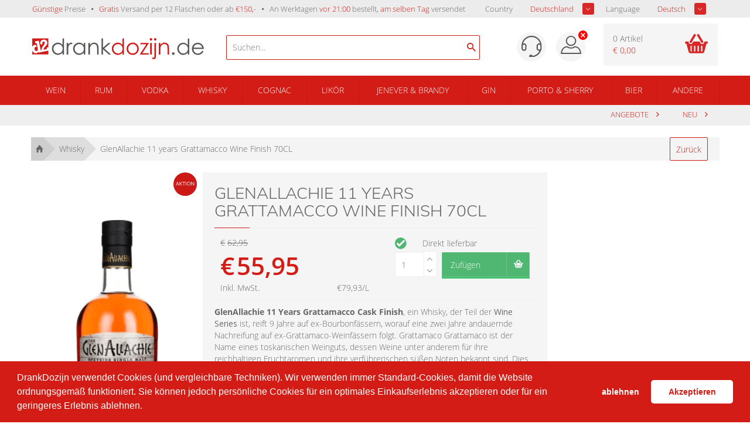

--- FILE ---
content_type: text/html; charset=iso-8859-1
request_url: https://drankdozijn.de/artikel/fles-glenallachie-11-years-grattamacco-wine-finish-70cl
body_size: 16337
content:

<!DOCTYPE html>
<!--[if lt IE 7]>      <html class="no-js lt-ie9 lt-ie8 lt-ie7"> <![endif]-->
<!--[if IE 7]>         <html class="no-js lt-ie9 lt-ie8"> <![endif]-->
<!--[if IE 8]>         <html class="no-js lt-ie9"> <![endif]-->
<!--[if gt IE 8]><!-->
<html class="no-js" lang="de-de">
<!--<![endif]-->
<head prefix="og: https://ogp.me/ns# fb: https://ogp.me/ns/fb# product: https://ogp.me/ns/product#">

	<title>GlenAllachie 11 years Grattamacco Wine Finish 70cl günstig kaufen? | DrankDozijn.de</title>
	<meta http-equiv="X-UA-Compatible" content="IE=edge">
	<meta name="robots" content="index, follow">
	<meta name="viewport" content="width=device-width, initial-scale=1, maximum-scale=1, user-scalable=no, shrink-to-fit=no">

	<meta name="google-site-verification" content="I980gJyF7Bfm2prVFPe_GvgQ5SHfh1o3RxeYWFYtlZ0" />

	<meta name="theme-color" content="#d31c16">
	<meta name="msapplication-navbutton-color" content="#d31c16">
	<meta name="apple-mobile-web-app-status-bar-style" content="#d31c16">
    <script>
            var userEmail = '';
        var GPersonalProductBlocks = [];
            var GPremiumMember = 'N'
    </script>
	<link rel="alternate" href="https://drankdozijn.nl/artikel/fles-glenallachie-11-years-grattamacco-wine-finish-70cl" hreflang="nl-nl" />
<link rel="alternate" href="https://drankdozijn.be/artikel/fles-glenallachie-11-years-grattamacco-wine-finish-70cl" hreflang="nl-be" />
<link rel="alternate" href="https://drankdozijn.de/artikel/fles-glenallachie-11-years-grattamacco-wine-finish-70cl" hreflang="de-de" />
<link rel="alternate" href="https://drankdozijn.fr/artikel/fles-glenallachie-11-years-grattamacco-wine-finish-70cl" hreflang="fr-fr" />
<link rel="canonical" href="https://drankdozijn.de/artikel/fles-glenallachie-11-years-grattamacco-wine-finish-70cl" />
	<link href="/assets/img/favicon.ico" rel="shortcut icon" type="image/x-icon" />
    <link href="/assets/css/vendor/packed/vendor-assets-packed.min.css?ver=1604326392" rel="stylesheet" type="text/css">

    <!-- Auto minify by CloudFlare -->
    <link href="/assets/css/theme_v2.css?ver=1749796420" rel="stylesheet">
    	<!--[if IE]>
		<style>
        	.animated {
				opacity: 1 !important;
				transform: translate3d(0) !important;
			}
			#usp ul li span.cur {
				border: 0 none !important;
				line-height: 18px !important;

			}
			#header a {
				text-decoration: none !important;
			}
        </style>
    <![endif]-->

	<meta http-equiv="Content-Type" content="text/html; charset=iso-8859-1" /><meta name="description" content="GlenAllachie 11 years Grattamacco Finish kaufen? Diesen Whisky &amp;amp; mehr&amp;nbsp;bestellen Sie g&amp;uuml;nstig bei DrankDozijn. | Vor&amp;nbsp;21:00 Uhr bestellt = am selben Tag verschickt!*" /><meta name="og:description" id="opengraph_descr" content="GlenAllachie 11 years Grattamacco Finish kaufen? Diesen Whisky &amp;amp; mehr&amp;nbsp;bestellen Sie g&amp;uuml;nstig bei DrankDozijn. | Vor&amp;nbsp;21:00 Uhr bestellt = am selben Tag verschickt!*" /><meta name="og:title" id="opengraph_title" content="GlenAllachie 11 years Grattamacco Wine Finish 70cl günstig kaufen? | DrankDozijn.de" /><meta property="og:image" content="https://res.cloudinary.com/boozeboodcdn/image/upload/assets/drankdozijn/img/d12-icon.svg" />		<script src="/assets/js/vendor/jquery-2.2.4.min.js"></script>
        <script>
        function getRedirectValue() {
            return btoa(window.location.pathname + window.location.search) + '&encoding=b64';
        }
        </script>

        
        <!-- Icons non-blocking laden -->
        <link rel="preload" href="/assets/css/vendor/ionicons.min.css?ver=1644827134" as="style" onload="this.onload=null;this.rel='stylesheet'">
        <noscript><link href="/assets/css/vendor/ionicons.min.css?ver=1644827134" rel="stylesheet" type="text/css"></noscript>
        <!-- Initialisatie sGTM -->
<script async src="https://sgtm.drankdozijn.de/gtag/js?id=G-XJGSWJRZ7C"></script>
<script type="text/javascript">
    function cookieConsentStatus() {
        const cookies = document.cookie.split(';').map(cookie => cookie.trim());
        const consentCookie = cookies.find(cookie => cookie.startsWith('cookieconsent_status='));
        const consentValue = consentCookie ? consentCookie.split('=')[1] : null;

        return consentValue === 'allow' ? 'granted' : 'denied';
    }
</script>
<script type="text/javascript">
    sgtmDebug = false;
    window.dataLayer = [];

    function gtag() {
        if (sgtmDebug) {
            console.log('gtag event', arguments);
        }

        dataLayer.push(arguments);
    }
    

    // Setup van default consent modus
    gtag('consent', 'default', {
        'ad_storage': cookieConsentStatus(),
        'analytics_storage': cookieConsentStatus()
    });

    // Setup van server-side protocol
    gtag('js', new Date());
    gtag('config', 'G-XJGSWJRZ7C', {
        'transport_url': 'https://sgtm.drankdozijn.de',
        'first_party_collection': true,
        'allow_enhanced_conversions': true
    });

    // Methode om eenmalig de currency in te stellen op EUR voor conversie events
    gtag('set', {
        'currency': 'EUR'
    });

</script>
<script type="text/javascript">
    // When cookie conset is not deny, check every x seconds if status has changed.
    // Using setInterval because CookieStore change event is not supported by safari.
    if (sgtmDebug) {
        console.log('1) Cookie consent status : ' + cookieConsentStatus());
    }

    if (cookieConsentStatus() === 'denied') {
        // Initialize a variable to store the current value of cookieConsentStatus()
        let currentCookieConsentStatus = cookieConsentStatus();

        // Create a function to detect changes to the cookieConsentStatus() property
        function checkCookieConsentStatus() {
            if (cookieConsentStatus() !== currentCookieConsentStatus) {
                if (sgtmDebug) {
                    console.log('2) Cookie consent status : ' + cookieConsentStatus());
                }

                gtag('consent', 'update', {
                    'ad_storage': cookieConsentStatus(),
                    'analytics_storage': cookieConsentStatus(),
                });

                currentCookieConsentStatus = cookieConsentStatus();
            }
        }

        // Set up an interval to check for changes every x second
        setInterval(checkCookieConsentStatus, 3000);
    }
</script></head>
<body>
    <!-- Leeftijd validatie -->
			<!-- /Leeftijd validatie -->

	


		<div class="alert alert-success fixed top" style="z-index: 4;">
		<b class="product-name"></b> <span class="product-desc"></span>
	</div>

	<div class="container-fluid hidden-xs" id="usp">
		<div class="row">
			<div class="container">
				<div class="row">
					<div class="col-xs-12">
						<ul class="pull-left">
							<li class="hidden-xs hidden-sm"><span>Günstige</span> Preise</li>
							<li class="hidden-sm hidden-md"><span>Gratis</span> Versand per 12 Flaschen oder ab <span>&euro;150,-</span></li>
														<li><a href="/verzendinformatie">An Werktagen <span>vor 21:00</span> bestellt, <span>am selben Tag</span> versendet</a></li>
							
							<!-- <li class="hidden-xs hidden-sm"><span>Groot</span> assortiment</li> -->
							<!-- <li class="hidden-xs hidden-sm"><span>Per fles</span> bestellen</li> -->
						</ul>
                        <!-- Shop selectors pas tonen wanneer DOM geladen is. Voorkomt geflikker van dropdowns tijdens het opbouwen van de pagina -->
						<ul class="pull-right" style="display:none;" id="shopSelectors">
																	<li><span style="color: #676767;" class="pull-left">Country</span>
                                        <div class="sb_filter sample-1">
                                            <select id="set_land" onChange="changeShopPopup(window.location.pathname + window.location.search)">
                                                 <option value="NL" >Niederlande</option>                                                  <option value="BE" >Belgi&euml;</option>                                                  <option value="DE" selected>Deutschland</option>                                                                                                  <option value="FR" >Frankreich</option>                                         </select>
								</div></li>
																									<li><span style="color: #676767;" class="pull-left">Language</span>
								<div class="sb_filter sample-1">
									<select id="set_language"
										onChange="changeLang(getRedirectValue())">
										<option value="nl"
											>Niederländisch</option>
										<option value="en"
											>English</option>
										<option value="de" selected>Deutsch</option>
										<option value="fr" >Französisch</option>
									</select>
								</div></li>
															</ul>
					</div>
				</div>
			</div>
		</div>
	</div>

	<nav class="container-fluid" id="navigation">
		<div class="row">
			<div class="container">
				<div class="row">
					<div class="col-xs-12 visible-xs">
						<ul class="pull-left mobile-navigation">
							<li><a href="#" class="account-mobile" id="product-menu"> <i class="ion-navicon-round"></i>
							</a>
								<ul class="dropdown-menu" id="product-category">
    																		</ul></li>
              							<li style="position: initial;" class="open">
                                <a href="#" class="dropdown-toggle account-mobile" id="product-search" data-toggle="dropdown" type="button" aria-haspopup="true" aria-expanded="true">
                                    <i class="ion-android-search"></i>
							    </a>
								<ul class="dropdown-menu" aria-labelledby="product-search">
                                    <span x-data="searchSuggestions">
    <li>
        <form method="get" action="/zoeken">
            <input @input.debounce.150="fetchSuggestions" class="search-input-mobile" placeholder="Suchen..." type="text" x-model="searchTerm" x-on:blur="onBlur()" x-on:focus="onFocus()" @keyup.enter="onEnter()">
            <label for="submit" class="add-on" @click="onEnter()">
                <i class="ion-android-search"></i>
            </label>
        </form>
    </li>
    <div class="autocomplete-container-new-mobile">
        <template x-for="suggestion in suggestions.slice(0, 50)">
            <div class="autocomplete-item-new-mobile" x-on:click="gotoLink(suggestion)">
                <div class="autocomplete-image-new-mobile">
                    <template x-if="suggestion.image">
                        <img :src="'https://res.cloudinary.com/boozeboodcdn/image/upload/e_trim:10/c_pad,h_80,w_80/c_limit,h_80,w_80/b_rgb:ffffff,q_80/f_auto/d_assets:misc:empty-search-suggestion.png' + suggestion.image" />
                    </template>
                    <template x-if="!suggestion.image">
                        <img src="https://res.cloudinary.com/boozeboodcdn/image/upload/e_trim:10/c_pad,h_80,w_80/c_limit,h_80,w_80/b_rgb:ffffff,q_80/f_auto/v20231002115600/assets/misc/empty-search-suggestion.png" />
                    </template>
                </div>
                <div class="autocomplete-text-new-mobile">
                    <p style="font-weight: 400;" class="autocomplete-text-new-mobile-overflow-text" x-html="highlightSuggestions(suggestion)"></p>
                    <template x-if="suggestion.subText">
                        <p x-text="suggestion.subText"></p>
                    </template>
                </div>
                <div class="suggestion-label-new-mobile">
                    <p style="font-size:.775rem" class="autocomplete-text-new-mobile-overflow-text label-styling-new-mobile" x-text="getLabel(suggestion)"></p>
                </div>
            </div>

        </template>
    </div>
</span>
<style>
    .autocomplete-container-new-mobile {
        background: #fff;
        overflow: auto;
        position: absolute;
        max-height: 50vh;
        width: 100vw;
        z-index: 9999;
        top: 41px;
    }

    .autocomplete-item-new-mobile {
        display: flex;
        padding: 4px;
        margin-top: 4px;
        white-space: nowrap;
        overflow: hidden;
        text-overflow: ellipsis;
        cursor: pointer;
        border: 1px solid #ccc;
        border-top: none;
    }

    .autocomplete-image-new-mobile {
        flex-grow: 0;
        flex-basis: 0;
        margin: 6px 9px 6px 3px;
        width: 40px;
        height: 40px;
    }

    .autocomplete-image-new-mobile img {
        max-width: 40px;
    }

    .autocomplete-text-new-mobile {
        flex-grow: 1;
        flex-basis: 0;
        overflow: hidden;
        text-overflow: ellipsis;
    }

    .autocomplete-text-new-mobile-overflow-text {
        white-space: nowrap;
        overflow: hidden;
        text-overflow: ellipsis;
        padding-right: 6px;
    }

    .autocomplete-label-new-mobile {
        flex-grow: 0;
        flex-basis: 0;
        margin: 3px;
    }

    .label-styling-new-mobile {
        background-color: #d31c16;
        padding: 5px 5px;
        border-radius: 0.25em;
        text-align: center;
        line-height: 1;
        color: #fff;
        white-space: nowrap;
        vertical-align: baseline;
        width: 75px;
    }
</style>								</ul>
							</li>
						</ul>

						<a href="/" class="brand text-center"> <img src='https://res-2.cloudinary.com/boozeboodcdn/image/upload/e_make_transparent/c_mpad,h_30/q_40/v1/assets/drankdozijn/img/svg/d12-logo-white.svg' alt='Account'/>						</a>

						<ul class="pull-right mobile-navigation" >
						<!--
							<li><a href="#" class="dropdown-toggle account-mobile" id="user-menu"
								data-toggle="dropdown" type="button" aria-haspopup="true"
								aria-expanded="true">
						-->

							<li id="user-menu-cntx"><a href="#" class="dropdown-toggle account-mobile" id="user-menu"
								type="button" aria-haspopup="true"
								aria-expanded="true">
                                                                    <div class="ion-close-circled" style="color:white;position:relative;top:-10px;right:-10px;"></div>
                                								<img src='https://res-4.cloudinary.com/boozeboodcdn/image/upload/e_make_transparent/c_mpad,h_30/q_40/v1/assets/drankdozijn/img/svg/account.svg' alt='Account'/>							</a>
								<ul class="dropdown-menu" aria-labelledby="user-menu" id="user-menu-exp">

										<li><a href='/account' rel='nofollow'>Anmelden</a></li><li><a href='/dashboard' rel='nofollow'>Mein Konto</a></li>									<!-- <li><a href="/merken">Marken</a></li> -->
									<!-- <li><a href="/nieuw">Neu</a></li> -->
									<!-- <li><a href="/prijs">Preis</a></li> -->
										<li><a href='/vergelijken'><span id='vergelijking_menu_mob'>Vergleichen</span></a></li>



        	<!--
 						<ul class="pull-right"
 				-->
															<style type="text/css">
                             .container_land_mobile, .container_language_mobile{

                             	  margin-bottom: 10px;
                             }
							 .container_land_mobile ul, .container_language_mobile ul{
	                               top: 0 !important;
							 	   min-width: 100px;
							 }
							 span.langcountr-mobile-span{

	                           color: rgb(130, 130, 130);
	                           font-family: "Open Sans", sans-serif;
	                           font-size: 13px;
	                           font-weight: 400;
							 	line-height: 36px;
							 margin-left: 20px;

							 }
							 .set_land_mobile, set_language_mobile{
	                               display: none;
							 }
							</style>
									<li style="height: auto;">
										<span class="pull-left langcountr-mobile-span">Country</span>
								<div class="sb_filter container_land_mobile sample-1">
									<select id="set_land_mobile" onChange="changeShopPopup_mobile(window.location.pathname)">
                                         <option value="NL" >Niederlande</option>                                          <option value="BE" >Belgien</option>                                         <option value="DE" selected>Deutschland</option>                                                                                 <option value="FR" >Frankreich</option>                                    </select>
								</div></li>

								
								
									<li style="height: auto; padding-bottom:10px;">
										<span class="pull-left langcountr-mobile-span">Language</span>
								<div class="sb_filter container_language_mobile sample-1">

									<select id="set_language_mobile"
										onChange="changeLang_mobile(getRedirectValue())">
										<option value="nl"
											>Niederländisch</option>
										<option value="en"
											>English</option>
										<option value="de" selected>Deutsch</option>
										<option value="fr" >Französisch</option>
									</select>

								</div></li>
								                            </ul></li>
							<li>
                                <a href="/winkelwagen" rel="nofollow" class="cart-mobile account-mobile" type="button">
                                    <i class="ion-android-cart"></i>
							        <span class="cart_count_mob">0</span>
							    </a>
                            </li>
						</ul>
						<div class="clear"></div>
					</div>
					<div class="col-xs-12 hidden-xs">

						<ul>
							<li class="hidden-xs"><a href="/">Startseite</a></li>

																<li><a href="/merken">Marken</a></li>
							<li><a href="/nieuw">Neu</a></li>
							<!-- <li><a href="/prijs">Preis</a></li> -->
								<li><a href='/vergelijken'><span id='vergelijking_menu'>Vergleichen</span></a></li>								<li><a href="/aanbiedingen">Sale</a></li>


															</ul>
							<ul class="pull-right">
							<li>
    							<a href='/dashboard' rel='nofollow'  class="account">
    							<img src='https://res-4.cloudinary.com/boozeboodcdn/image/upload/e_make_transparent/c_mpad,h_30/q_40/v1/assets/drankdozijn/img/svg/account.svg' alt='Account'/>    							</a>
                            </li>
								<li><a href='/account' rel='nofollow' class='login'>Anmelden</a></li>							</ul>
					</div>
				</div>
			</div>
		</div>
	</nav>


	<div class="container-fluid hidden-xs" id="header">
		<div class="row">
			<div class="container">
				<div class="row">
					<div class="col-xs-6 col-sm-4 col-md-4 col-lg-3 col-lg-offset-0">
						<div class="logo">
							<a href="/" title="Online drank kopen | DrankDozijn.de">
																	<svg viewBox="0 0 991 122" xmlns="http://www.w3.org/2000/svg" xmlns:serif="http://www.serif.com/" fill-rule="evenodd" clip-rule="evenodd" stroke-linejoin="round" stroke-miterlimit="1.4142"><g serif:id="Laag 1" fill-rule="nonzero"><path d="M814.249 81.647c2.081 0 3.857.734 5.326 2.203 1.469 1.469 2.203 3.267 2.203 5.387 0 2.082-.734 3.867-2.203 5.358-1.469 1.488-3.245 2.234-5.326 2.234-2.081 0-3.856-.746-5.325-2.234-1.469-1.491-2.204-3.276-2.204-5.358 0-2.12.735-3.918 2.204-5.387 1.469-1.469 3.244-2.203 5.325-2.203M891.153 80.79c5.07-5.183 7.603-11.631 7.603-19.344 0-5.06-1.13-9.611-3.389-13.652-2.259-4.04-5.496-7.254-9.711-9.641-4.215-2.388-8.662-3.581-13.345-3.581-4.6 0-8.926 1.193-12.978 3.581-4.052 2.387-7.277 5.723-9.68 10.009-2.402 4.284-3.604 8.796-3.604 13.528 0 4.735 1.192 9.225 3.573 13.467 2.382 4.245 5.589 7.54 9.619 9.888 4.031 2.348 8.43 3.519 13.193 3.519 7.41 0 13.649-2.589 18.719-7.774m6.991 14.324V82.87c-3.385 4.653-7.277 8.143-11.68 10.469-4.404 2.326-9.315 3.49-14.739 3.49-9.457 0-17.55-3.407-24.277-10.223-6.727-6.814-10.092-15.039-10.092-24.671 0-9.752 3.335-18.048 10-24.883 6.666-6.836 14.706-10.255 24.124-10.255 5.301 0 10.173 1.093 14.616 3.276 4.446 2.183 8.462 5.478 12.048 9.887V2.801h8.57v92.313h-8.57zM981.123 55.079c-1.144-4.571-2.81-8.221-4.995-10.958-2.188-2.732-5.078-4.937-8.673-6.61-3.596-1.674-7.375-2.51-11.339-2.51-6.537 0-12.155 2.102-16.855 6.305-3.432 3.061-6.028 7.652-7.784 13.773h49.646zm0 17.936l7.224 3.795c-2.368 4.652-5.106 8.408-8.212 11.264-3.104 2.859-6.595 5.03-10.476 6.521-3.883 1.488-8.272 2.233-13.174 2.233-10.866 0-19.361-3.559-25.489-10.681-6.127-7.122-9.19-15.171-9.19-24.151 0-8.447 2.593-15.976 7.781-22.588 6.575-8.406 15.378-12.61 26.408-12.61 11.355 0 20.423 4.307 27.202 12.916 4.822 6.082 7.27 13.672 7.354 22.773H930.62c.163 7.736 2.635 14.078 7.416 19.023 4.781 4.948 10.686 7.422 17.713 7.422 3.391 0 6.69-.589 9.899-1.768 3.207-1.179 5.934-2.744 8.181-4.696 2.248-1.951 4.679-5.102 7.294-9.453M183.682 1.731v93.315h-8.535V83.477c-3.632 4.412-7.706 7.725-12.226 9.957-4.516 2.227-9.457 3.339-14.816 3.339-9.528 0-17.671-3.454-24.411-10.361-6.744-6.906-10.117-15.317-10.117-25.216 0-9.691 3.404-17.988 10.208-24.872 6.809-6.89 14.998-10.335 24.567-10.335 5.527 0 10.524 1.176 15.006 3.527 4.47 2.353 8.407 5.878 11.789 10.583V1.731h8.535zm-34.624 32.611c-4.817 0-9.267 1.183-13.341 3.554-4.084 2.369-7.33 5.695-9.741 9.986-2.409 4.282-3.612 8.814-3.612 13.592 0 4.74 1.213 9.275 3.645 13.6 2.428 4.325 5.695 7.698 9.797 10.103 4.099 2.41 8.495 3.62 13.191 3.62 4.74 0 9.235-1.201 13.476-3.595 4.243-2.377 7.509-5.616 9.799-9.701 2.288-4.075 3.431-8.667 3.431-13.776 0-7.791-2.565-14.3-7.697-19.531-5.126-5.235-11.446-7.852-18.948-7.852M198.753 27.722h8.849v9.84c2.639-3.878 5.423-6.776 8.352-8.697 2.93-1.917 5.98-2.878 9.157-2.878 2.392 0 4.953.765 7.67 2.291l-4.513 7.3c-1.818-.779-3.344-1.176-4.579-1.176-2.894 0-5.68 1.19-8.353 3.561-2.683 2.368-4.726 6.054-6.131 11.045-1.07 3.839-1.603 11.594-1.603 23.261v22.777h-8.849V27.722zM305.959 27.722v67.324h-8.54v-11.57c-3.632 4.413-7.705 7.726-12.222 9.959-4.515 2.225-9.459 3.337-14.814 3.337-9.534 0-17.672-3.443-24.412-10.36-6.748-6.907-10.122-15.317-10.122-25.215 0-9.69 3.4-17.986 10.213-24.875 6.804-6.891 14.993-10.335 24.562-10.335 5.532 0 10.532 1.179 15.01 3.53 4.471 2.353 8.398 5.88 11.785 10.583V27.722h8.54zm-34.625 6.619c-4.815 0-9.267 1.187-13.349 3.557-4.079 2.369-7.326 5.694-9.732 9.979-2.409 4.285-3.612 8.819-3.612 13.601 0 4.735 1.217 9.271 3.64 13.596 2.433 4.325 5.696 7.691 9.803 10.103 4.096 2.411 8.494 3.619 13.192 3.619 4.74 0 9.233-1.199 13.475-3.584 4.242-2.394 7.506-5.625 9.794-9.71 2.286-4.076 3.43-8.673 3.43-13.78 0-7.783-2.566-14.299-7.691-19.533-5.132-5.23-11.449-7.848-18.95-7.848M324.184 27.722h8.663v12.066c3.457-4.621 7.3-8.077 11.505-10.365 4.205-2.292 8.787-3.436 13.74-3.436 5.026 0 9.496 1.28 13.392 3.839 3.901 2.558 6.777 6.002 8.631 10.332 1.859 4.335 2.784 11.081 2.784 20.234v34.654h-8.663V62.924c0-7.751-.317-12.926-.96-15.53-1.003-4.452-2.93-7.801-5.78-10.051-2.842-2.247-6.556-3.373-11.136-3.373-5.241 0-9.935 1.731-14.082 5.199-4.14 3.463-6.88 7.757-8.197 12.871-.825 3.338-1.234 9.445-1.234 18.317v24.689h-8.663V27.722zM400.133 1.731v93.315h8.671V64.732l33.9 30.314h12.194l-39.169-35.214 37-32.112h-12.718l-31.207 27.172V1.731h-8.671z" fill="#575756"/><path d="M529.738 1.731v93.315h-8.541V83.477c-3.63 4.412-7.702 7.725-12.218 9.957-4.519 2.227-9.462 3.339-14.814 3.339-9.534 0-17.672-3.454-24.415-10.361-6.747-6.906-10.119-15.317-10.119-25.216 0-9.691 3.405-17.988 10.213-24.872 6.804-6.89 14.993-10.335 24.559-10.335 5.533 0 10.535 1.176 15.012 3.527 4.471 2.353 8.401 5.878 11.782 10.583V1.731h8.541zm-34.621 32.611c-4.816 0-9.272 1.183-13.352 3.554-4.08 2.369-7.324 5.695-9.734 9.986-2.405 4.282-3.611 8.814-3.611 13.592 0 4.74 1.219 9.275 3.644 13.6 2.43 4.325 5.695 7.698 9.799 10.103 4.1 2.41 8.497 3.62 13.196 3.62 4.739 0 9.228-1.201 13.474-3.595 4.241-2.377 7.502-5.616 9.791-9.701 2.287-4.075 3.432-8.667 3.432-13.776 0-7.791-2.565-14.3-7.69-19.531-5.132-5.235-11.447-7.852-18.949-7.852M579.954 25.989c10.377 0 18.97 3.754 25.793 11.259 6.194 6.853 9.296 14.957 9.296 24.323 0 9.4-3.279 17.624-9.826 24.657-6.554 7.039-14.975 10.544-25.263 10.544-10.329 0-18.77-3.505-25.317-10.544-6.552-7.033-9.826-15.257-9.826-24.657 0-9.327 3.097-17.41 9.295-24.258 6.819-7.55 15.434-11.324 25.848-11.324m-.031 8.476c-7.201 0-13.392 2.66-18.562 7.983-5.176 5.322-7.766 11.759-7.766 19.303 0 4.878 1.18 9.408 3.543 13.617 2.357 4.211 5.549 7.457 9.558 9.745 4.02 2.288 8.424 3.435 13.227 3.435 4.806 0 9.21-1.147 13.226-3.435 4.023-2.288 7.209-5.534 9.562-9.745 2.361-4.209 3.539-8.739 3.539-13.617 0-7.544-2.594-13.981-7.788-19.303-5.197-5.323-11.38-7.983-18.539-7.983M624.29 27.722h49.435l-38.114 59.652h36.884v7.672h-51.796l38.084-59.714H624.29v-7.61zM685.359 0c1.976 0 3.659.703 5.056 2.107 1.397 1.397 2.096 3.089 2.096 5.072 0 1.935-.699 3.608-2.096 5.012-1.397 1.405-3.08 2.105-5.056 2.105-1.932 0-3.59-.7-4.983-2.105-1.398-1.404-2.096-3.077-2.096-5.012 0-1.983.698-3.675 2.096-5.072C681.769.703 683.427 0 685.359 0m-4.293 27.72h8.658v67.319h-8.658V27.72zM705.412 27.722h8.784v77.471c0 5.651-1.02 9.765-3.061 12.344-2.039 2.581-4.838 3.862-8.383 3.862-2.93 0-6.227-.695-9.903-2.1v-7.797c2.311 1.202 4.392 1.799 6.253 1.799 2.349 0 4.102-.969 5.259-2.91.703-1.237 1.051-3.819 1.051-7.736V27.722zM709.68.002c1.98 0 3.663.702 5.046 2.101 1.384 1.404 2.07 3.095 2.07 5.078 0 1.936-.686 3.608-2.07 5.01-1.383 1.4-3.066 2.103-5.046 2.103-1.975 0-3.658-.703-5.041-2.103-1.382-1.402-2.08-3.074-2.08-5.01 0-1.983.698-3.674 2.08-5.078C706.022.704 707.705.002 709.68.002M730.945 27.722h8.662v12.066c3.457-4.621 7.302-8.077 11.509-10.365 4.204-2.292 8.783-3.436 13.738-3.436 5.031 0 9.495 1.28 13.394 3.839 3.897 2.558 6.774 6.002 8.627 10.332 1.862 4.335 2.787 11.081 2.787 20.234v34.654h-8.66V62.924c0-7.751-.326-12.926-.966-15.53-1.001-4.452-2.929-7.801-5.777-10.051-2.843-2.247-6.559-3.373-11.139-3.373-5.241 0-9.933 1.731-14.079 5.199-4.143 3.463-6.879 7.757-8.196 12.871-.83 3.338-1.238 9.445-1.238 18.317v24.689h-8.662V27.722zM.735 49.08c2.944-5.401 7.212-8.663 12.801-9.782 2.231-.45 4.37-.486 6.421-.143 2.619 3.309 4.966 8.138 6.767 12.477-2.152-1.312-4.37-1.769-6.654-1.312-2.894.583-4.895 2.153-6.016 4.705-1.123 2.558-1.314 5.661-.584 9.31.7 3.466 2.065 6.227 4.093 8.273 2.038 2.055 4.529 2.787 7.482 2.198 2.444-.497 4.409-1.896 5.875-4.18 1.473-2.305 1.626-5.578.76-9.905-.03-.147-.077-.263-.109-.413l-3.509-17.431c.01.004.024.011.032.017l-2.952-14.662-7.192 1.448-2.14-10.622 21.918-4.41 11.198 55.64 4.322-.875c-.022-.998.006-1.928.082-2.775.289-3.317 1.2-6.665 2.723-10.039 1.526-3.367 3.826-7.198 6.913-11.468 4.062-5.579 6.674-9.598 7.823-12.067 1.147-2.467 1.453-5.045.912-7.745-.408-2.004-1.33-3.536-2.782-4.597-1.456-1.061-3.079-1.414-4.866-1.057-2.596.522-4.301 1.983-5.109 4.379-.805 2.397-.809 6.048-.022 10.941L46.82 36.836c-1.269-6.304-1.286-11.243-.046-14.814 1.233-3.575 3.321-6.408 6.26-8.504 2.941-2.087 6.307-3.518 10.099-4.279 6.239-1.257 11.478-.522 15.734 2.213 4.249 2.735 6.891 6.667 7.931 11.808.555 2.757.523 5.418-.091 7.965-.607 2.553-1.577 4.79-2.904 6.705-1.33 1.912-3.773 4.78-7.349 8.6-5.365 5.74-8.577 10.087-9.652 13.044-1.066 2.953-1.54 5.46-1.419 7.524l19.09-3.838-1.714-8.513 9.836-1.981V1.734H0V50.58c.234-.503.465-1.008.735-1.5" fill="#d31a16"/><path d="M58.633 79.363l.005.029-22.298 4.484-1.102-5.493c-3.272 4.932-7.306 7.878-12.103 8.841-5.748 1.156-10.983-.215-15.705-4.122-3.335-2.767-5.783-6.257-7.427-10.377v21.599h92.591V72.529l-33.961 6.834z" fill="#d31a16"/></g></svg>
															</a>
						</div>
					</div>

					<div class="hidden-xs hidden-sm hidden-md col-sm-4  col-md-5 col-lg-4">
                        <script src="/assets/js/alpinejs-3.13.2.min.js" defer></script>
<span x-data="searchSuggestions" id="searchSuggestions" hidden>
    <div class="search-container">
        <span class="search-icon" @click="onEnter()"><i class="ion-android-search"></i></span>
        <input @input.debounce.150="fetchSuggestions" id="searchSuggestionsInput" class="search-input" placeholder="Suchen..." type="text" x-model="searchTerm" x-on:blur="onBlur()" x-on:focus="onFocus()" @keyup.enter="onEnter()">
    </div>
    <div class="suggestions-container" x-show="showSuggestions" id="suggestionsContainer" x-transition>
        <template x-for="suggestion in suggestions.slice(0, 50)">
            <a x-bind:href="getLink(suggestion)" x-bind:target="'_self'" style="text-decoration: none;">
                <div class="suggestion-item">
                    <div class="suggestion-image">
                        <template x-if="suggestion.image">
                            <img :src="'https://res.cloudinary.com/boozeboodcdn/image/upload/e_trim:10/c_pad,h_80,w_80/c_limit,h_80,w_80/b_rgb:ffffff,q_80/f_auto/d_assets:misc:empty-search-suggestion.png' + suggestion.image" class="img" />
                        </template>
                        <template x-if="!suggestion.image">
                            <img src="https://res.cloudinary.com/boozeboodcdn/image/upload/e_trim:10/c_pad,h_80,w_80/c_limit,h_80,w_80/b_rgb:ffffff,q_80/f_auto/v20231002115600/assets/misc/empty-search-suggestion.png" class="img" />
                        </template>
                    </div>
                    <div class="suggestion-text">
                        <p style="font-weight: 400;" class="overflow-text" x-html="highlightSuggestions(suggestion)"></p>
                        <template x-if="suggestion.subText">
                            <p x-text="suggestion.subText"></p>
                        </template>
                    </div>
                    <template x-if="getLabel(suggestion)">
                        <div class="suggestion-label label-styling">
                            <p style="font-size:.775rem" class="overflow-text" x-text="getLabel(suggestion)"></p>
                        </div>
                    </template>
                </div>
            </a>
        </template>
    </div>
</span>
<script>
    function searchSuggestions() {
        return {
            searchTerm: '',
            suggestions: [],
            focused: false,
            get showSuggestions() {
                return this.focused && this.suggestions.length > 0 && this.searchTerm !== ''
            },
            highlightSuggestions(suggestion) {
                // Case-insensitive search
                searchTerm = this.searchTerm.trim();
                subText = suggestion.suggestion;

                // Find the index of the first occurrence of the search term
                let startIndex = subText.toLowerCase().indexOf(searchTerm.toLowerCase());

                // Check if the search type is search and search term is found
                if (suggestion.type === 'search' && startIndex !== -1) {
                    // Find the index of the last occurrence of the search term
                    let endIndex = subText.toLowerCase().lastIndexOf(searchTerm.toLowerCase());

                    // Highlight all occurrences of the search term
                    let highlightedText = subText.substring(0, startIndex) +

                        '<span class="highligth-styling">' +
                        subText.substring(startIndex, endIndex + searchTerm.length) +
                        '</span>' +
                        subText.substring(endIndex + searchTerm.length);

                    return highlightedText;
                } else {
                    // If search term is not found, return the original text
                    return subText;
                }
            },
            onBlur() {
                // Small timeout before onBlur is activated.
                setTimeout(() => {
                    this.focused = false;
                }, 250);
            },
            onFocus() {
                this.focused = true;
            },
            onEnter() {
                if (!this.searchTerm) {
                    return;
                }

                window.location = '/zoeken?zoekterm=' + this.searchTerm
            },
            getLabel(suggestion) {
                if (suggestion.type === 'brand') {
                    if (this.getLanguage() === 'fr') {
                        return 'Marque';
                    }

                    if (this.getLanguage() === 'de') {
                        return 'Marke';
                    }

                    if (this.getLanguage() === 'en') {
                        return 'Brand';
                    }

                    return 'Merk';
                }

                if (suggestion.type === 'link') {
                    if (this.getLanguage() === 'fr') {
                        return 'Raccourci';
                    }

                    if (this.getLanguage() === 'de') {
                        return 'Abkurzung';
                    }

                    if (this.getLanguage() === 'en') {
                        return 'Shortcut';
                    }

                    return 'Link'
                }

                if (suggestion.type === 'search' || suggestion.type === 'group') {
                    return suggestion.category
                }

                return false
            },
            getLink(suggestion) {
                if (suggestion.type === 'brand') {
                    return '/merk/' + suggestion.propertyAlias
                }

                if (suggestion.type === 'link') {
                    return suggestion.url
                }

                if (suggestion.type === 'group') {
                    return '/groep/' + suggestion.mainGroupAlias + '/' + suggestion.propertyAlias
                }

                if (suggestion.type === 'search') {
                    return '/artikel/' + suggestion.alias
                }

                return false
            },
            gotoLink(suggestion) {
                window.location = this.getLink(suggestion)
            },
            getApiDomain() {
                return 'https://as400-api.henksmit.nl.prod.devhulst.nl/';
            },
            getCountry() {
                return 'de';
            },
            getLanguage() {
                return 'de';
            },
            getPremiumMember() {
                return 'false';
            },
            async fetchSuggestions() {
                if (this.searchTerm === '') {
                    this.suggestions = [];
                    return;
                }

                try {
                    const response = await this.fetchSearchSuggestions(this.searchTerm);
                    this.suggestions = response.data;
                } catch (error) {
                    console.error(error);
                    this.suggestions = [];
                }
            },
            async fetchSearchSuggestions(searchTerm) {
                const response = await fetch(
                    `${this.getApiDomain()}api/public/smit/v2/suggestions?query=${encodeURIComponent(searchTerm)}&premium=${this.getPremiumMember()}&webshop=drankdozijn&country=${this.getCountry()}&language=${this.getLanguage()}`
                );
                const data = await response.json();
                if (data && data.data) {
                    return data;
                }
                return {
                    data: []
                };
            }
        }
    }

    // Start hidden to prevent to Content Layout Shift
    document.addEventListener('alpine:initialized', () => {
        const searchSuggestions = document.getElementById("searchSuggestions");
        searchSuggestions.removeAttribute("hidden");
    })

    document.addEventListener('scroll', () => {
        const searchfieldRect = document.getElementById('searchSuggestionsInput').getBoundingClientRect();
        const searchfieldRectTop = Math.round(searchfieldRect.top);

        if (searchfieldRectTop < 0) {
            document.getElementById("suggestionsContainer").setAttribute("hidden", true);
        } else {
            document.getElementById("suggestionsContainer").removeAttribute("hidden");
        }
    })
</script>
<style>
    .label-styling {
        background-color: #d31c16;
        padding: 5px 5px;
        border-radius: 0.25em;
        text-align: center;
        line-height: 1;
        color: #fff;
        white-space: nowrap;
        vertical-align: baseline;
    }

    .highligth-styling {
        background-color: #f17e7a;
        border-radius: 0.25em;
        line-height: 1;
        white-space: nowrap;
        vertical-align: baseline;
    }

    .overflow-text {
        white-space: nowrap;
        overflow: hidden;
        text-overflow: ellipsis;
    }

    .search-input {
        width: 111%;
        margin-left: 10%;
        border: 1px solid #d31c16;
        padding-right: 30px;
    }

    .search-container {
        position: relative;
    }

    .search-icon {
        position: absolute;
        top: 50%;
        right: -19%;
        transform: translateY(-50%);
        color: #d31c16;
        font-size: 20px;
        z-index: 9;
    }

    .suggestions-container {
        position: absolute;
        margin-left: 10%;
        top: 100%;
        left: 0;
        width: 111%;
        background-color: #fff;
        border: 1px solid #ccc;
        border-top: none;
        max-height: 80vh;
        overflow-y: auto;
        z-index: 999;
    }

    .suggestions-container a {
        display: block;
        text-decoration: none;
        transition: background-color 0.3s, border-left 0.3s;
        border-left: 2px solid transparent;
        box-sizing: border-box;

    }

    .suggestions-container a:hover {
        background-color: #f9f9f9;
        border-left-color: #d31c16;
    }

    .suggestion-item {
        display: flex;
        align-items: center;
        padding: 3px;
        /* border-bottom: 1px solid #ccc; */
        cursor: pointer;
    }

    .suggestion-image {
        flex: 0;
        margin: 6px 6px 6px 3px;
    }

    .suggestion-text {
        flex: 1;
        margin: 6px;
        color: black;
        max-width: 265px;

    }

    .suggestion-label {
        flex: 1;
        margin: 3px;
        max-width: 75px;
        min-width: 75px;
    }

    .suggestion-image img {
        max-width: 40px;
    }

    .suggestion-text p {
        margin: 0;
    }
</style>					</div>
					<div class="hidden-xs col-sm-offset-1 col-sm-4 col-md-3 col-lg-offset-0">

						<div class="support">
							<a href="/klantenservice">
								<span></span>
							</a>
							<a id="accountmenubtn" href="javascript: void(0)">
								<span class="accounticon">
                                                                            <div class="ion-close-circled" style="color:red;position:relative;top:-20px;right:-21px;"></div>
                                                                    </span>
							</a>
							<div id="accountmenu" class="accountmenu">
						    <ul>
									<li><a href="/vergelijken">Vergleichen</a></li>
									<li><a href="/dashboard-orders">Meine Bestellungen</a></li>
						      <li><a href="/favorieten">Meine Favoriten</a></li>
						      <li><a href="/dashboard">Mein Konto</a></li>
									<hr>
									<!-- <li><a href="/account/afmelden">Abmelden</a></li> -->
									<li><a href='/account' rel='nofollow'>Anmelden</a></li>								</ul>
							</div>
							<script>
							window.onclick = function(event) {
								if(document.getElementById('accountmenubtn').contains(event.target)) {
							    document.getElementById("accountmenu").classList.toggle("show");
							  } else if(!document.getElementsByClassName('accountmenu')[0].contains(event.target)) {
							    document.getElementById("accountmenu").classList.remove('show');
							  }
							}
							</script>

						</div>

					</div>
					<div
						class="col-xs-6 col-sm-3 col-md-2 col-sm-offset-0 col-lg-offset-0 col-lg-2">

						<div class="winkelwagen_header">
							<a href="/winkelwagen" rel="nofollow">
								<div class="rules_box hidden-xs">
									<p class="cart_count">0 Artikel</p>
									<!-- <p id="box_count">0 Pakete</p> -->
									<p id="cart_total" class="cart_total">&euro; 0,00</p>
								</div>
								<div class="winkelwagen_doos"></div>
							</a>
						</div>

					</div>
				</div>
			</div>
		</div>
	</div>


		

	<div class="top-alert">
		<div class="row">
			<div class="col-xs-12">
				<div id="messages_blok"
					class=" alert alert-warning alert-dismissible" role="alert"
										style="display: none;"
                    					>

					<strong>Achtung!</strong> <span id="messages">
                        </span>
					<button type="button" class="close" data-dismiss="alert" aria-label="Close">
					    <span aria-hidden="true"> <i class="ion-close-circled"></i>
					</span>
					</button>
				</div>

			</div>
		</div>
	</div>

		<script type="text/javascript">var GloginState = false;</script><script type="text/javascript">
var Global={imgCacheVersion:'20210322',productImgCacheVersion:'20210322',brandImgCacheVersion:'20210322',productImgQuality:{mainimage:'best',slideThumbs:'eco',homeBanners:'best'},productImgZoomMagnification:2,ignoreAsFilter:['m_nummer','m_email','m_mode','m_user','utm_campaign','utm_source','utm_medium','utm_land','utm_content','awc','affiliate_id','kees_validate','grid_datum','fbclid'],ignoreAsFilterInternal:['pagina','listLength','sorteerOp','ascdesc','onlyAvail',],apiCacheVersion:'1',currency:'\u20AC',spinnerURL:'assets/drankdozijn/spinners/d12-logo-vierkant-loading',APIurl:'https://es-api.drankdozijn.nl/',AS400APIurl:'https://as400-api.henksmit.nl.prod.devhulst.nl/',API_textsearch_URL:'https://drankdozijn.nl/async/getsuggesties',API_unsubscribe_URL:'https://drankdozijn.nl/async/unsubscribe',API_reportissue_URL:'https://drankdozijn.nl/async/reportissue',featureAliasWhitelist:['certificaat'],featureAliasBlacklist:['prijsklasse'],snapchatToken:'d4f11a5c-c0c0-4faf-9a23-f26361160d5e',siteKey:'6LfQevAUAAAAAKo-cEMKrIW5pagUF4ZHPSSizqWv',stores:{menu:[{alias:'rum',label:'The Rum Store',menutheme:{bgcolor:'#E1D0C8',txtcolor:'#7B4028'},children:[]},{alias:'voor-hem',label:'Voor Hem',menutheme:{bgcolor:'#E1D0C8',txtcolor:'#7B4028'},children:[]},{alias:'voor-haar',label:'Voor Haar',menutheme:{bgcolor:'#E1D0C8',txtcolor:'#7B4028'},children:[]},{alias:'gin',label:'The Gin Store',menutheme:{bgcolor:'#2C73A6',txtcolor:'#ffffff'},children:[{selected:false,alias:'gordons',label:'Gordons'},{selected:false,alias:'tanqueray',label:'Tanqueray'}]},{alias:'whisky',label:'The Whisky Store',menutheme:{bgcolor:'#E1D0C8',txtcolor:'#7B4028'},children:[{selected:false,alias:'johnniewalker',label:'Johnnie Walker',menutheme:{bgcolor:'#D97E1F',txtcolor:'#ffffff'}},{selected:false,alias:'malts',label:'Malts',children:[{selected:false,alias:'cardhu',label:'Cardhu',extraAttributes:''},{selected:false,alias:'dalwhinnie',label:'Dalwhinnie',menutheme:{bgcolor:'#8AB4B5',txtcolor:'#3B525F'},extraAttributes:''},{selected:false,alias:'lagavulin',label:'Lagavulin',extraAttributes:''},{selected:false,alias:'singleton',label:'Singleton',extraAttributes:''},{selected:false,alias:'talisker',label:'Talisker',extraAttributes:''}]}]}]}}
var Local={imgCacheVersion:"20210322",productImgCacheVersion:'20210322',brandImgCacheVersion:'20210322',productImgQuality:{mainimage:'best',},APIurl:"https://es-api.drankdozijn.nl/",AS400APIurl:'https://as400-api.henksmit.nl.prod.devhulst.nl/',API_textsearch_URL:'https://drankdozijn.nl/async/getsuggesties',API_unsubscribe_URL:'https://drankdozijn.nl/async/unsubscribe',}
for(var localKey in Local)Global[localKey]&&(Global[localKey]=Local[localKey]);</script><!-- auto include Vue.js --><link href="/assets/js/vue/static/css/app.6ec93cf43bea022ee3f89d5a14fd083f.css" rel="stylesheet" /><div id=app></div><script type="text/javascript">!function(e){var n=window.webpackJsonp;window.webpackJsonp=function(r,c,a){for(var f,u,i,s=0,d=[];s<r.length;s++)u=r[s],t[u]&&d.push(t[u][0]),t[u]=0;for(f in c)Object.prototype.hasOwnProperty.call(c,f)&&(e[f]=c[f]);for(n&&n(r,c,a);d.length;)d.shift()();if(a)for(s=0;s<a.length;s++)i=o(o.s=a[s]);return i};var r={},t={13:0};function o(n){if(r[n])return r[n].exports;var t=r[n]={i:n,l:!1,exports:{}};return e[n].call(t.exports,t,t.exports,o),t.l=!0,t.exports}o.e=function(e){var n=t[e];if(0===n)return new Promise(function(e){e()});if(n)return n[2];var r=new Promise(function(r,o){n=t[e]=[r,o]});n[2]=r;var c=document.getElementsByTagName("head")[0],a=document.createElement("script");a.type="text/javascript",a.charset="utf-8",a.async=!0,a.timeout=12e4,o.nc&&a.setAttribute("nonce",o.nc),a.src=o.p+"static/js/"+e+"."+{0:"ffa81d28c481244b7da4",1:"922bf80a2e69479d29a0",2:"0cf2ca81398c6996c69c",3:"2041e181ccf4e0f8344a",4:"d5123498b1fb3141a43c",5:"68133d19e1a426214edc",6:"7352c3d4ee1931841100",7:"de753fcb5110a77020c7",8:"010a44706fff2bcb7369",9:"abc260b8913149be72eb",12:"22fe55e737250aa41729"}[e]+".js";var f=setTimeout(u,12e4);function u(){a.onerror=a.onload=null,clearTimeout(f);var n=t[e];0!==n&&(n&&n[1](new Error("Loading chunk "+e+" failed.")),t[e]=void 0)}return a.onerror=a.onload=u,c.appendChild(a),r},o.m=e,o.c=r,o.d=function(e,n,r){o.o(e,n)||Object.defineProperty(e,n,{configurable:!1,enumerable:!0,get:r})},o.n=function(e){var n=e&&e.__esModule?function(){return e.default}:function(){return e};return o.d(n,"a",n),n},o.o=function(e,n){return Object.prototype.hasOwnProperty.call(e,n)},o.p="/assets/js/vue/",o.oe=function(e){throw console.error(e),e}}([]);</script><script type=text/javascript src="/assets/js/vue/static/js/vendor.d0aca2db5ec46180b503.js"></script><script type=text/javascript src="/assets/js/vue/static/js/app.30d7e1ebfe16f9c6ddc4.js"></script>
		
			<footer class="container-fluid" id="box">
		<div class="row">
			<div class="container">
				<div class="row">
					<div class="col-xs-12">

						<div class="boxxes" id="boxxesinhoud">
									                                											<div class="box active_doos" data-box-id="1">Paket 1</div>
                                										                                										<div class='box add'
                                								onclick="javascript:updateCart('addbox');">+ Paket zufügen</div>
                                								   								</div>
						<!-- boxxes -->

						<div class="whitebox">
							<!-- De  doos -->
							<div class="cart_list doos active" style="display: block;"
								id="doos_id_1">
								<div id="boxinhoud" class="cart_items">
									<!-- De artikelen in de doos -->
											<div class='item'><div class='divrm'><img src='https://res-3.cloudinary.com/boozeboodcdn/image/upload/c_scale,h_130,w_40/f_auto,q_95/no-picture.svg' alt='Keine Abbildung' loading = "lazy"></div></div><div class='item'><div class='divrm'><img src='https://res-3.cloudinary.com/boozeboodcdn/image/upload/c_scale,h_130,w_40/f_auto,q_95/no-picture.svg' alt='Keine Abbildung' loading = "lazy"></div></div><div class='item'><div class='divrm'><img src='https://res-3.cloudinary.com/boozeboodcdn/image/upload/c_scale,h_130,w_40/f_auto,q_95/no-picture.svg' alt='Keine Abbildung' loading = "lazy"></div></div><div class='item'><div class='divrm'><img src='https://res-3.cloudinary.com/boozeboodcdn/image/upload/c_scale,h_130,w_40/f_auto,q_95/no-picture.svg' alt='Keine Abbildung' loading = "lazy"></div></div><div class='item'><div class='divrm'><img src='https://res-3.cloudinary.com/boozeboodcdn/image/upload/c_scale,h_130,w_40/f_auto,q_95/no-picture.svg' alt='Keine Abbildung' loading = "lazy"></div></div><div class='item'><div class='divrm'><img src='https://res-3.cloudinary.com/boozeboodcdn/image/upload/c_scale,h_130,w_40/f_auto,q_95/no-picture.svg' alt='Keine Abbildung' loading = "lazy"></div></div><div class='item'><div class='divrm'><img src='https://res-3.cloudinary.com/boozeboodcdn/image/upload/c_scale,h_130,w_40/f_auto,q_95/no-picture.svg' alt='Keine Abbildung' loading = "lazy"></div></div><div class='item'><div class='divrm'><img src='https://res-3.cloudinary.com/boozeboodcdn/image/upload/c_scale,h_130,w_40/f_auto,q_95/no-picture.svg' alt='Keine Abbildung' loading = "lazy"></div></div><div class='item'><div class='divrm'><img src='https://res-3.cloudinary.com/boozeboodcdn/image/upload/c_scale,h_130,w_40/f_auto,q_95/no-picture.svg' alt='Keine Abbildung' loading = "lazy"></div></div><div class='item'><div class='divrm'><img src='https://res-3.cloudinary.com/boozeboodcdn/image/upload/c_scale,h_130,w_40/f_auto,q_95/no-picture.svg' alt='Keine Abbildung' loading = "lazy"></div></div><div class='item'><div class='divrm'><img src='https://res-3.cloudinary.com/boozeboodcdn/image/upload/c_scale,h_130,w_40/f_auto,q_95/no-picture.svg' alt='Keine Abbildung' loading = "lazy"></div></div><div class='item'><div class='divrm'><img src='https://res-3.cloudinary.com/boozeboodcdn/image/upload/c_scale,h_130,w_40/f_auto,q_95/no-picture.svg' alt='Keine Abbildung' loading = "lazy"></div></div>										</div>
								<!-- boxinhoud -->
								<div id="total">
									<p class="totaalprijs" id="cart_total2">&euro; 0,00</p>
									<button type="submit" name="afrekenen" value="afrekenen" class="btn btn-block to_checkout" onclick="location.href='/winkelwagen'">
										<span>Kaufen</span>
									</button>
								</div>
							</div>
						</div>

					</div>
				</div>
			</div>
		</div>
	</footer>

		        <span id="footer_block" style="display:none">
		<footer class="container-fluid" id="subscribe">
		<div class="row">
			<div class="container">
				<div class="row">
					<div class="col-xs-12">

															<div class="pull-left newsletter">
							<label class="hidden-sm" for="nieuwsbrief">Anmelden für den Newsletter</label>
							<label class="visible-sm" for="nieuwsbrief">Newsletter</label>
    							<div class="subscription-container" style="padding-bottom:10px;">
        							<input type="text" name="email" type="email"
        								placeholder="Ihre E-Mail Adresse" />
        							<button onClick="subscribeNewsletter()">
        								<i class="ion-paper-airplane"></i>
        							</button>
        							<div id="subscribe-message"></div>
    							</div>
						</div>

							<div id="D12Trustbadge" style="width:1px;height:1px;float:left" class="hide-mobile"></div><div class="pull-right hide-mobile"><etrusted-widget data-etrusted-widget-id="wdg-b053167c-f674-4bb3-9a83-b1a525ff460f"></etrusted-widget></div>



        							<br class="clear">
    							</div>
							</div>

					</div>
				</div>
			</div>
		</div>
	</footer>

	<footer class="container-fluid gap space" id="footer">
		<div class="row">
			<div class="container gap">
				<div class="row">
					<div class="hidden-xs col-xs-12 col-sm-4 col-md-3">
						<h4>Wir akzeptieren</h4>
						<div class="payment-row-footer">
                            <div class="payment-footer-item">
							<a href="/betaling">
								<img src='https://res-3.cloudinary.com/boozeboodcdn/image/upload/e_make_transparent/c_mpad,h_30/h_40,q_40,w_40/v1/assets/drankdozijn/img/svg/ideal.png' alt='iDEAL' height='40' loading='lazy' width='40'/>                            </a>
						</div>
                                                    <div class="payment-footer-item">
							<a href="/betaling">
								<img src='https://res-2.cloudinary.com/boozeboodcdn/image/upload/e_make_transparent/c_mpad,h_30/h_40,q_40,w_40/v1/assets/drankdozijn/img/svg/002-mastercard.png' alt='Mastercard' height='40' loading='lazy' width='40'/>                            </a>
						</div>
                                <div class="payment-footer-item">
							<a href="/betaling">
								<img src='https://res-1.cloudinary.com/boozeboodcdn/image/upload/e_make_transparent/c_mpad,h_30/q_40/v1/assets/drankdozijn/img/svg/001-visa.svg' alt='Visa' loading='lazy'/>                            </a>
						</div>
                                      </div>
                            <div class="payment-row-footer">
                                <div class="payment-footer-item">
							<a href="/betaling">
								<img src='https://res-1.cloudinary.com/boozeboodcdn/image/upload/e_make_transparent/c_mpad,h_30/q_40/v1/assets/drankdozijn/img/svg/004-paypal.svg' alt='Pay-Pal' loading='lazy'/>                              </a>
						</div>
                                <div class="payment-footer-item">
							<a href="/betaling">
								<img src='https://res-3.cloudinary.com/boozeboodcdn/image/upload/e_make_transparent/c_mpad,h_30/q_40/v1/assets/drankdozijn/img/svg/bancontact-mister-cash.svg' alt='Bancontact Mister Cash' loading='lazy'/>                            </a>
						</div>
                                      </div>
                            <div class="payment-row-footer">
                      <div class="payment-footer-item">
							<a href="/betaling">
								<img src='https://res-1.cloudinary.com/boozeboodcdn/image/upload/e_make_transparent/c_mpad,h_30/h_50,q_40,w_50/v1/assets/drankdozijn/img/svg/apple-pay.svg' alt='Apple Pay' height='50' loading='lazy' width='50'/>                            </a>
						</div>
                              <div class="payment-footer-item">
          </div>
          </div>

                            </div>
					<div class="hidden-xs col-xs-12 col-sm-4 col-md-3">
						<div class="follow_us">
							<h4>Folgen Sie uns auf</h4>
							<span>
								<link itemprop="url" href="https://drankdozijn.de/">
								<ul>
									<li><a itemprop="sameAs" class="facebook" target="_blank"
										href="https://nl-nl.facebook.com/DrankDozijn.nl" rel="nofollow"> <i
											class="ion-social-facebook"></i>
									</a></li>
									<li><a itemprop="sameAs" class="instagram" target="_blank"
										href="https://www.instagram.com/drankdozijn/" rel="nofollow"> <i
											class="ion-social-instagram"></i>
									</a></li>
									<li><a itemprop="sameAs" class="youtube" target="_blank"
										href="http://www.youtube.com/channel/UCuKxYRek4TXNYpDhfzCqZSA/videos" rel="nofollow">
											<i class="ion-social-youtube"></i>
									</a></li>
								</ul>
							</span>
							<br class="clear">
						</div>



						<h4>Wir liefern nach</h4>
						<div class="icon flag">
							<a href="https://drankdozijn.de/verzendinformatie">
								<img src='https://res-2.cloudinary.com/boozeboodcdn/image/upload/h_35/q_90/v1/assets/drankdozijn/img/svg/flag-nl.png' alt='Nederland' loading='lazy'/>                            </a>
						</div>
						<div class="icon flag">
							<a href="https://drankdozijn.de/belgie">
							<img src='https://res-1.cloudinary.com/boozeboodcdn/image/upload/h_35/q_90/v1/assets/drankdozijn/img/svg/flag-be.png' alt='BelgiÃ«' loading='lazy'/>							</a>
						</div>
						<div class="icon flag">
							<a href="https://drankdozijn.de/duitsland">
								<img src='https://res-2.cloudinary.com/boozeboodcdn/image/upload/h_35/q_90/v1/assets/drankdozijn/img/svg/flag-de.png' alt='Duitsland' loading='lazy'/>							</a>
						</div>

                        <div class="icon flag">
							<a href="https://drankdozijn.de/frankrijk">
								<img src='https://res.cloudinary.com/boozeboodcdn/image/upload/h_35/q_90/v1/assets/drankdozijn/img/svg/flag-fr.png' alt='Frankrijk' loading='lazy'/>							</a>
						</div>



					</div>

					<div class="col-xs-12 col-sm-4 col-md-3" id="review">
											</div>

					<div class="col-xs-12 col-sm-4 col-md-3">
						<h4>Support</h4>
						<ul>
							<li><a href="https://drankdozijn.de/klantenservice">Kundenservice</a></li>
							<li><a href="https://drankdozijn.de/privacy">Datenschutz</a></li>
							<li><a href="https://drankdozijn.de/disclaimer">Disclaimer</a></li>
							<li><a href="https://drankdozijn.de/faq">Häufig gestellte Fragen</a></li>
							<li><a href="https://drankdozijn.de/algemene-voorwaarden">AGB</a></li>
							<li><a href="https://drankdozijn.de/betaling">Bezahlen</a></li>
							<li><a href="https://drankdozijn.de/verzendinformatie">Versandinformationen</a></li>
							<li><a href="https://drankdozijn.de/bestellen">Bestellen</a></li>
														<li><a href="https://blog.drankdozijn.de/de/" rel="nofollow">Blog</a></li>
														<li><a href="https://drankdozijn.de/over-ons">Über uns</a></li>
															<li><a href="https://drankdozijn.de/herroepingsrecht">Widerrufsrecht</a></li>
								<li><a href="https://drankdozijn.de/impressum">Impressum</a></li>
													</ul>
					</div>
				</div>
			</div>
		</div>
	</footer>

	<footer class="container-fluid" id="copy">
		<div class="row">
			<div class="container gap">
				<div class="row">
					<div class="col-xs-12 col-sm-6 text-left">
						<p>&copy; DrankDozijn.de BV 2012 - 2026. Alle Rechte vorbehalten</p>
					</div>
					<div class="col-xs-12 col-sm-6 text-right">
						<p>* Alle Preise incl. MwSt. exkl. <a href='/bestellen' class='text-red'>Versandkosten</a></p>
					</div>
				</div>
			</div>
		</div>
	</footer>
    </span>
	<script type="text/javascript" src="https://res.cloudinary.com/boozeboodcdn/raw/upload/v2/assets/drankdozijn/js/vendor/vendor-article-packed.min.js?v=1"></script>	<script type="text/javascript" src="/assets/js/packed/packed.min.js?ver=1697090841"></script>
	<div id="combi-popup"></div>
	<div id="samen-popup"></div>
	<div id="change-shop-popup"></div>
	<div id="overlay"></div>


	<!-- Google Tag Manager (noscript) -->
    <noscript><iframe src="https://www.googletagmanager.com/ns.html?id=GTM-5PCQFVQ"
    height="0" width="0" style="display:none;visibility:hidden"></iframe></noscript>
    <!-- End Google Tag Manager (noscript) -->


<script>
    addEventListener('DOMContentLoaded', (event) => {
        document.getElementById('shopSelectors').style.removeProperty("display");
        document.getElementById('footer_block').style.removeProperty("display");
    });

    window.dataLayer = window.dataLayer || [];

    addEventListener('load', (event) => {
        $.ajax({
			type: "GET",
			url: "/async/loadmenu",
			datatype: "html",
			success: function(data){
				$("#product-category").html(data);
				$("#hoofdmenu").html(data);
				return;
			}
		});

                    (function(w,d,s,l,i){w[l]=w[l]||[];w[l].push({'gtm.start':
            new Date().getTime(),event:'gtm.js'});var f=d.getElementsByTagName(s)[0],
            j=d.createElement(s),dl=l!='dataLayer'?'&l='+l:'';j.async=true;j.src=
            'https://www.googletagmanager.com/gtm.js?id='+i+dl;f.parentNode.insertBefore(j,f);
            })(window,document,'script','dataLayer','GTM-5PCQFVQ');
	        });
</script>
<script>
// Observer voor client side url aanpassing
var oldHref = document.location.href;
window.onload = function() {
    var bodyList = document.querySelector("body"),
        observer = new MutationObserver(function(mutations) {
            mutations.forEach(function(mutation) {
                if (oldHref != document.location.href) {
                    oldHref = document.location.href;
                    updateMeta();
                }
            });
        });
    var config = {
        childList: true,
        subtree: true
    };
    observer.observe(bodyList, config);
};

// Update meta headers client side als de pagina client side is aangepast
function updateMeta() {
    // Canonical bijwerken
    $('link[rel="canonical"]').attr('href', location.protocol + '//' + location.host + location.pathname);

    // Alternate links bijwerken
    if($('link[rel="alternate"][hreflang="nl-nl"]').length === 1) {
        $('link[rel="alternate"][hreflang="nl-nl"]').attr('href', 'https://drankdozijn.nl' + location.pathname);
    }

    if($('link[rel="alternate"][hreflang="nl-be"]').length === 1) {
        $('link[rel="alternate"][hreflang="nl-be"]').attr('href', 'https://drankdozijn.be' + location.pathname);
    }

    if($('link[rel="alternate"][hreflang="de-de"]').length === 1) {
        $('link[rel="alternate"][hreflang="de-de"]').attr('href', 'https://drankdozijn.de' + location.pathname);
    }

    if($('link[rel="alternate"][hreflang="fr-fr"]').length === 1) {
        $('link[rel="alternate"][hreflang="fr-fr"]').attr('href', 'https://drankdozijn.fr' + location.pathname);
    }
}
</script>
</body>
</html>


--- FILE ---
content_type: text/css; charset=UTF-8
request_url: https://drankdozijn.de/assets/js/vue/static/css/app.6ec93cf43bea022ee3f89d5a14fd083f.css
body_size: 24381
content:
@import url(https://fonts.googleapis.com/css?family=Muli|Open+Sans);.gutter{padding-left:10px;padding-right:10px}@media screen and (max-width:767px){.hide-xs,.show-lg,.show-md,.show-sm{display:none!important}.show-xs{display:block}#app .box{width:100%}}@media screen and (min-width:768px) and (max-width:1006px){.hide-sm,.show-lg,.show-md,.show-xs{display:none!important}.show-sm{display:block}#app .box{width:750px;margin-left:auto;margin-right:auto}}@media screen and (min-width:1007px) and (max-width:1199px){.hide-md,.show-lg,.show-sm,.show-xs{display:none!important}.show-md{display:block}#app .box{width:970px;margin-left:auto;margin-right:auto}}@media screen and (min-width:1200px){.hide-lg,.show-md,.show-sm,.show-xs{display:none!important}.show-lg{display:block}#app .box{width:1175px;margin-left:auto;margin-right:auto}}[class*=" col-"],[class^=col-]{float:left}.col-1{width:8.3333%}.col-2{width:16.6666%}.col-02{width:20%}.col-3{width:25%}.col-4{width:33.3333%}.col-5{width:41.6666%}.col-6{width:50%}.col-7{width:58.3333%}.col-8{width:66.6666%}.col-9{width:75%}.col-10{width:83.3333%}.col-11{width:91.6666%}.col-12{width:100%}.hide{display:none!important}.show{display:block!important}.show-grid{display:grid}.offset-1{margin-left:8.3333%}.offset-2{margin-left:16.6666%}.offset-02{margin-left:20%}.offset-3{margin-left:25%}.offset-4{margin-left:33.3333%}.offset-5{margin-left:41.6666%}.offset-6{margin-left:50%}.offset-7{margin-left:58.3333%}.offset-8{margin-left:66.6666%}.offset-9{margin-left:75%}.offset-10{margin-left:83.3333%}.offset-11{margin-left:91.6666%}.offset-12{margin-left:100%}@media screen and (min-width:768px){.col-sm-1{width:8.3333%}.col-sm-2{width:16.6666%}.col-sm-02{width:20%}.col-sm-3{width:25%}.col-sm-4{width:33.3333%}.col-sm-5{width:41.6666%}.col-sm-6{width:50%}.col-sm-7{width:58.3333%}.col-sm-8{width:66.6666%}.col-sm-9{width:75%}.col-sm-10{width:83.3333%}.col-sm-11{width:91.6666%}.col-sm-12{width:100%}.hide-sm{display:none}.offset-sm-1{margin-left:8.3333%}.offset-sm-2{margin-left:16.6666%}.offset-sm-02{margin-left:20%}.offset-sm-3{margin-left:25%}.offset-sm-4{margin-left:33.3333%}.offset-sm-5{margin-left:41.6666%}.offset-sm-6{margin-left:50%}.offset-sm-7{margin-left:58.3333%}.offset-sm-8{margin-left:66.6666%}.offset-sm-9{margin-left:75%}.offset-sm-10{margin-left:83.3333%}.offset-sm-11{margin-left:91.6666%}.offset-sm-12{margin-left:100%}}@media screen and (min-width:1007px){.col-md-1{width:8.3333%}.col-md-2{width:16.6666%}.col-md-02{width:20%}.col-md-3{width:25%}.col-md-4{width:33.3333%}.col-md-5{width:41.6666%}.col-md-6{width:50%}.col-md-7{width:58.3333%}.col-md-8{width:66.6666%}.col-md-9{width:75%}.col-md-10{width:83.3333%}.col-md-11{width:91.6666%}.col-md-12{width:100%}.hide-md{display:none}.offset-md-1{margin-left:8.3333%}.offset-md-2{margin-left:16.6666%}.offset-md-02{margin-left:20%}.offset-md-3{margin-left:25%}.offset-md-4{margin-left:33.3333%}.offset-md-5{margin-left:41.6666%}.offset-md-6{margin-left:50%}.offset-md-7{margin-left:58.3333%}.offset-md-8{margin-left:66.6666%}.offset-md-9{margin-left:75%}.offset-md-10{margin-left:83.3333%}.offset-md-11{margin-left:91.6666%}.offset-md-12{margin-left:100%}}@media screen and (min-width:1200px){.col-lg-1{width:8.3333%}.col-lg-2{width:16.6666%}.col-lg-02{width:20%}.col-lg-3{width:25%}.col-lg-4{width:33.3333%}.col-lg-5{width:41.6666%}.col-lg-6{width:50%}.col-lg-7{width:58.3333%}.col-lg-8{width:66.6666%}.col-lg-9{width:75%}.col-lg-10{width:83.3333%}.col-lg-11{width:91.6666%}.col-lg-12{width:100%}.hide-lg{display:none}.offset-lg-1{margin-left:8.3333%}.offset-lg-2{margin-left:16.6666%}.offset-lg-02{margin-left:20%}.offset-lg-3{margin-left:25%}.offset-lg-4{margin-left:33.3333%}.offset-lg-5{margin-left:41.6666%}.offset-lg-6{margin-left:50%}.offset-lg-7{margin-left:58.3333%}.offset-lg-8{margin-left:66.6666%}.offset-lg-9{margin-left:75%}.offset-lg-10{margin-left:83.3333%}.offset-lg-11{margin-left:91.6666%}.offset-lg-12{margin-left:100%}}html{font-size:14px;line-height:1.7rem;-webkit-text-size-adjust:100%}body{margin:0}*{-webkit-box-sizing:border-box;box-sizing:border-box}.cc-color-override-686394196.cc-window span{color:#fff}.label{font-size:1em;margin-top:4px}button.normal{-webkit-box-shadow:none;box-shadow:none}.headerblock{float:right}.row{margin-left:0;margin-right:0}.inpt_select ul li{list-style:none}.pagination .btn{-webkit-box-shadow:none;box-shadow:none}#app ul li{list-style:none}@media screen and (min-width:768px){.winkelwagen_header.fixed{position:fixed;z-index:5;right:20px;top:24px}.groupnavigation.box .winkelwagen_header_placeholder{width:10%;grid-column:5;grid-row:1/4}}@media screen and (min-width:1007px){#header .container>.row .winkelwagen_header.fixed a{padding:0 10px}.groupnavigation.box .winkelwagen_header_placeholder{display:table-cell}.winkelwagen_header.fixed{width:130px}.winkelwagen_header.fixed #box_count{display:none}.winkelwagen_header.fixed .winkelwagen_doos,.winkelwagen_header.fixed .winkelwagen_doos:hover{background-size:20px!important;width:20px!important;height:40px!important}}.popupoverlay[data-v-172c615f]{position:fixed;z-index:9999;background-color:rgba(0,0,0,.25);top:0;left:0;right:0;bottom:0}.popup[data-v-172c615f]{position:fixed;top:204px;overflow:hidden;left:50%;width:600px;margin-left:-300px;background:#fff;border-radius:2px;-webkit-box-shadow:0 0 5px rgba(0,0,0,.25);box-shadow:0 0 5px rgba(0,0,0,.25)}.popup header[data-v-172c615f]{background:#f5f5f5;padding:20px}.popup main[data-v-172c615f]{padding:20px}.popup main .message[data-v-172c615f]{font-weight:700;text-align:center}.popup main .explaination[data-v-172c615f]{font-size:.9em;text-align:center}.popup main .btnsarea[data-v-172c615f]{text-align:center}.floatright[data-v-172c615f]{float:right}button[data-v-754437ad],figcaption[data-v-754437ad],i[data-v-754437ad],label[data-v-754437ad],li[data-v-754437ad],p[data-v-754437ad],span[data-v-754437ad],td[data-v-754437ad]{font-family:Open Sans,"sans-serif";font-size:"Open Sans";font-weight:300;color:#676767;-webkit-font-smoothing:antialiased;-moz-font-smoothing:antialiased;-ms-font-smoothing:antialiased;-o-font-smoothing:antialiased;font-smoothing:antialiased}button[data-v-754437ad]{border:none;text-align:center;text-transform:none;text-decoration:none;background-color:transparent}a[data-v-754437ad]{-webkit-text-decoration:"none";text-decoration:"none";font-family:Open Sans,"sans-serif";font-size:14px;font-weight:300;color:#676767;-webkit-font-smoothing:antialiased;-moz-font-smoothing:antialiased;-ms-font-smoothing:antialiased;-o-font-smoothing:antialiased;font-smoothing:antialiased}a[data-v-754437ad]:focus,button[data-v-754437ad]:focus{outline:0}h1[data-v-754437ad],h2[data-v-754437ad],h3[data-v-754437ad],h4[data-v-754437ad],h5[data-v-754437ad],h6[data-v-754437ad]{font-family:Muli,"sans-serif";color:#676767;-webkit-font-smoothing:antialiased;-moz-font-smoothing:antialiased;-ms-font-smoothing:antialiased;-o-font-smoothing:antialiased;font-smoothing:antialiased}a[data-v-754437ad]{text-decoration:none;cursor:pointer}.product_image_primary[data-v-754437ad]{z-index:2}.product_image_secondary[data-v-754437ad]{z-index:1}.multipleimages:hover .product_image_primary[data-v-754437ad]{visibility:hidden}.product_image_primary[data-v-754437ad],.product_image_secondary[data-v-754437ad]{position:absolute;left:0}#magnifyGlass[data-v-754437ad]{position:absolute;z-index:1;left:0;top:0;width:130px;height:130px}@media (max-width:767px){.fitBannerToPage[data-v-754437ad]{width:100vw!important}}@media (min-width:768px) and (max-width:1006px){.fitBannerToPage[data-v-754437ad]{width:750px}}@media (min-width:1007px) and (max-width:1199px){.fitBannerToPage[data-v-754437ad]{width:970px}}@media (min-width:1200px) and (max-width:2000px){.fitBannerToPage[data-v-754437ad]{width:1175px}}.drift-inline{border-radius:50%;border:1px solid #999;-webkit-box-shadow:0 0 5px 2px rgba(40,40,40,.5);box-shadow:0 0 5px 2px rgba(40,40,40,.5)}button[data-v-ba833170],figcaption[data-v-ba833170],i[data-v-ba833170],label[data-v-ba833170],li[data-v-ba833170],p[data-v-ba833170],span[data-v-ba833170],td[data-v-ba833170]{font-family:Open Sans,"sans-serif";font-size:"Open Sans";font-weight:300;color:#676767;-webkit-font-smoothing:antialiased;-moz-font-smoothing:antialiased;-ms-font-smoothing:antialiased;-o-font-smoothing:antialiased;font-smoothing:antialiased}button[data-v-ba833170]{border:none;text-align:center;text-transform:none;text-decoration:none;background-color:transparent}a[data-v-ba833170]{-webkit-text-decoration:"none";text-decoration:"none";font-family:Open Sans,"sans-serif";font-size:14px;font-weight:300;color:#676767;-webkit-font-smoothing:antialiased;-moz-font-smoothing:antialiased;-ms-font-smoothing:antialiased;-o-font-smoothing:antialiased;font-smoothing:antialiased}a[data-v-ba833170]:focus,button[data-v-ba833170]:focus{outline:0}h1[data-v-ba833170],h2[data-v-ba833170],h3[data-v-ba833170],h4[data-v-ba833170],h5[data-v-ba833170],h6[data-v-ba833170]{font-family:Muli,"sans-serif";color:#676767;-webkit-font-smoothing:antialiased;-moz-font-smoothing:antialiased;-ms-font-smoothing:antialiased;-o-font-smoothing:antialiased;font-smoothing:antialiased}.lvl1[data-v-ba833170],.lvl2[data-v-ba833170]{color:#676767;font-weight:300;text-transform:uppercase;display:inline-block;position:relative;margin:0 0 30px;width:100%}.lvl1[data-v-ba833170]:after,.lvl2[data-v-ba833170]:after{content:"";height:1px;width:100%;left:0;display:block;bottom:-15px;background:#eee;position:absolute;z-index:1}.lvl1[data-v-ba833170]:before,.lvl2[data-v-ba833170]:before{content:"";height:1px;width:60px;left:0;display:block;bottom:-15px;background:#d31c16;position:absolute;z-index:2}.lvl1[data-v-ba833170]{font-size:28px;line-height:1.1em}.lvl2[data-v-ba833170]{font-size:18px}.headerblock[data-v-ba833170]{background:#d31c16;max-width:100%;min-width:200px;height:100%;text-align:center}.headerblock .lvl0[data-v-ba833170]{display:inline;color:#fff;font-weight:300;text-transform:uppercase;white-space:nowrap;overflow:hidden;text-overflow:ellipsis;padding:0 15px;font-size:18px}button[data-v-46783aec],figcaption[data-v-46783aec],i[data-v-46783aec],label[data-v-46783aec],li[data-v-46783aec],p[data-v-46783aec],span[data-v-46783aec],td[data-v-46783aec]{font-family:Open Sans,"sans-serif";font-size:"Open Sans";font-weight:300;color:#676767;-webkit-font-smoothing:antialiased;-moz-font-smoothing:antialiased;-ms-font-smoothing:antialiased;-o-font-smoothing:antialiased;font-smoothing:antialiased}button[data-v-46783aec]{border:none;text-align:center;text-transform:none;text-decoration:none;background-color:transparent}a[data-v-46783aec]{-webkit-text-decoration:"none";text-decoration:"none";font-family:Open Sans,"sans-serif";font-size:14px;font-weight:300;color:#676767;-webkit-font-smoothing:antialiased;-moz-font-smoothing:antialiased;-ms-font-smoothing:antialiased;-o-font-smoothing:antialiased;font-smoothing:antialiased}a[data-v-46783aec]:focus,button[data-v-46783aec]:focus{outline:0}h1[data-v-46783aec],h2[data-v-46783aec],h3[data-v-46783aec],h4[data-v-46783aec],h5[data-v-46783aec],h6[data-v-46783aec]{font-family:Muli,"sans-serif";color:#676767;-webkit-font-smoothing:antialiased;-moz-font-smoothing:antialiased;-ms-font-smoothing:antialiased;-o-font-smoothing:antialiased;font-smoothing:antialiased}.faq_title[data-v-46783aec]{color:#676767;font-weight:300;text-transform:uppercase;display:inline-block;position:relative;margin:10px 0 30px;font-size:19px;width:100%}.faq_title[data-v-46783aec]:after{width:100%;background:#eee;z-index:1}.faq_title[data-v-46783aec]:after,.faq_title[data-v-46783aec]:before{content:"";height:1px;left:0;display:block;bottom:-15px;position:absolute}.faq_title[data-v-46783aec]:before{width:60px;background:#d31c16;z-index:2}.faq[data-v-42f21e2b]{margin-bottom:20px}.question[data-v-42f21e2b]{cursor:pointer;background-color:#f0f0f0;padding:10px;margin-bottom:5px;font-weight:700}.question[data-v-42f21e2b]:hover{background-color:#e0e0e0}.answer[data-v-42f21e2b]{border-left:1px solid #d31c16;display:none;background-color:#f9f9f9;padding:10px;margin-bottom:5px;font-style:italic}.active-answer[data-v-42f21e2b]{display:block!important}.fa-icon[data-v-42f21e2b]{float:right}.question_container[data-v-42f21e2b]{display:-webkit-box;display:-ms-flexbox;display:flex;-webkit-box-align:center;-ms-flex-align:center;align-items:center;-webkit-box-pack:justify;-ms-flex-pack:justify;justify-content:space-between}.question_title[data-v-42f21e2b]{-webkit-box-flex:1;-ms-flex:1;flex:1}button[data-v-08b0dcff],figcaption[data-v-08b0dcff],i[data-v-08b0dcff],label[data-v-08b0dcff],li[data-v-08b0dcff],p[data-v-08b0dcff],span[data-v-08b0dcff],td[data-v-08b0dcff]{font-family:Open Sans,"sans-serif";font-size:"Open Sans";font-weight:300;color:#676767;-webkit-font-smoothing:antialiased;-moz-font-smoothing:antialiased;-ms-font-smoothing:antialiased;-o-font-smoothing:antialiased;font-smoothing:antialiased}button[data-v-08b0dcff]{border:none;text-align:center;text-transform:none;text-decoration:none;background-color:transparent}a[data-v-08b0dcff]{-webkit-text-decoration:"none";text-decoration:"none";font-family:Open Sans,"sans-serif";font-size:14px;font-weight:300;color:#676767;-webkit-font-smoothing:antialiased;-moz-font-smoothing:antialiased;-ms-font-smoothing:antialiased;-o-font-smoothing:antialiased;font-smoothing:antialiased}a[data-v-08b0dcff]:focus,button[data-v-08b0dcff]:focus{outline:0}h1[data-v-08b0dcff],h2[data-v-08b0dcff],h3[data-v-08b0dcff],h4[data-v-08b0dcff],h5[data-v-08b0dcff],h6[data-v-08b0dcff]{font-family:Muli,"sans-serif";color:#676767;-webkit-font-smoothing:antialiased;-moz-font-smoothing:antialiased;-ms-font-smoothing:antialiased;-o-font-smoothing:antialiased;font-smoothing:antialiased}@media screen and (min-width:1007px){button.solid[data-v-08b0dcff]:hover{color:#fff;background-color:#d31c16}button.solid:hover span[data-v-08b0dcff]{color:#fff}}button[data-v-08b0dcff]{border-radius:2px}button[data-v-08b0dcff]:hover{background-color:#419d5f;cursor:pointer}button.solid[data-v-08b0dcff]{padding:10px 15px;border:1px solid #eee;border-radius:3px;background-color:#fff;color:#676767}button.solid span[data-v-08b0dcff]{color:#676767}button.solid.active[data-v-08b0dcff]{color:#fff;background-color:#d31c16}button.solid.active span[data-v-08b0dcff]{color:#fff}button.normal[data-v-08b0dcff]{display:block;padding:5px 10px;border:1px solid #d31c16;color:#d31c16;background-color:#fff}button.normal.active[data-v-08b0dcff],button.normal[data-v-08b0dcff]:hover{color:#fff;background-color:#d31c16}button.normal.active span[data-v-08b0dcff],button.normal:hover span[data-v-08b0dcff]{color:#fff}button.normal span[data-v-08b0dcff]{color:#d31c16}button.whiteoverlay[data-v-08b0dcff]{background-color:hsla(0,0%,100%,.8);padding:10px 20px;-webkit-box-shadow:1px 1px 5px rgba(40,40,40,.2);box-shadow:1px 1px 5px rgba(40,40,40,.2);z-index:4}button.green[data-v-08b0dcff]{padding:10px 15px;-webkit-box-shadow:0 3px #44c36e,inset 0 0 0 1px hsla(0,0%,100%,.15);box-shadow:0 3px #44c36e,inset 0 0 0 1px hsla(0,0%,100%,.15);color:#fff;background-color:#50b772;border-color:#50b772;height:95%}button.green span[data-v-08b0dcff]{color:#fff}button.smallcontrol[data-v-08b0dcff]{display:block;background-color:#fff;width:20px;height:20px;clear:right;padding:0;-webkit-box-shadow:none;box-shadow:none}button.smallcontrol[data-v-08b0dcff]:hover{background-color:#d31c16}button.smallcontrol:hover i[data-v-08b0dcff]{color:#fff}button.smallcontrol[data-v-08b0dcff]:first-child{margin-bottom:2px}button.red[data-v-08b0dcff]{background-color:#d31c16;color:#fff;padding:5px 10px}button.red span[data-v-08b0dcff]{color:#fff}button.red>[data-v-08b0dcff]{color:inherit}button>[data-v-08b0dcff]{pointer-events:none;vertical-align:middle}button[data-v-64e91cbc],figcaption[data-v-64e91cbc],i[data-v-64e91cbc],label[data-v-64e91cbc],li[data-v-64e91cbc],p[data-v-64e91cbc],span[data-v-64e91cbc],td[data-v-64e91cbc]{font-family:Open Sans,"sans-serif";font-size:"Open Sans";font-weight:300;color:#676767;-webkit-font-smoothing:antialiased;-moz-font-smoothing:antialiased;-ms-font-smoothing:antialiased;-o-font-smoothing:antialiased;font-smoothing:antialiased}button[data-v-64e91cbc]{border:none;text-align:center;text-transform:none;text-decoration:none;background-color:transparent}a[data-v-64e91cbc]{-webkit-text-decoration:"none";text-decoration:"none";font-family:Open Sans,"sans-serif";font-size:14px;font-weight:300;color:#676767;-webkit-font-smoothing:antialiased;-moz-font-smoothing:antialiased;-ms-font-smoothing:antialiased;-o-font-smoothing:antialiased;font-smoothing:antialiased}a[data-v-64e91cbc]:focus,button[data-v-64e91cbc]:focus{outline:0}h1[data-v-64e91cbc],h2[data-v-64e91cbc],h3[data-v-64e91cbc],h4[data-v-64e91cbc],h5[data-v-64e91cbc],h6[data-v-64e91cbc]{font-family:Muli,"sans-serif";color:#676767;-webkit-font-smoothing:antialiased;-moz-font-smoothing:antialiased;-ms-font-smoothing:antialiased;-o-font-smoothing:antialiased;font-smoothing:antialiased}.txt_fineprint[data-v-64e91cbc] mark{color:#d31c16;background-color:transparent}.bullet[data-v-64e91cbc]{display:list-item;list-style-type:disc;list-style-position:inside;float:left;list-style:none}.bullet[data-v-64e91cbc]:before{margin:0 10px;content:"\2022"}.no-bullet[data-v-64e91cbc]{display:list-item;float:left;list-style:none}.dialogoverlay[data-v-52dbef26]{position:fixed;z-index:9999;background-color:rgba(0,0,0,.25);top:0;left:0;right:0;bottom:0}.dialog[data-v-52dbef26]{padding:20px;position:fixed;top:204px;overflow:hidden;left:50%;width:600px;margin-left:-300px;background:#fff;border-radius:2px;-webkit-box-shadow:0 0 5px rgba(0,0,0,.25);box-shadow:0 0 5px rgba(0,0,0,.25)}.dialog header[data-v-52dbef26]{background:#f5f5f5;padding:20px}.dialog .inputWrapper[data-v-52dbef26]{vertical-align:top;font-weight:700;text-align:left;margin:5px 0}.dialog .btnsarea[data-v-52dbef26]{text-align:center}.floatright[data-v-52dbef26]{float:right}.close_dialog[data-v-52dbef26]{position:absolute;top:5px;right:5px;color:#555;font-size:.8rem;font-weight:700;width:22px;height:22px;display:block;border:1px;background-color:#ddd;text-align:center;border-radius:50%;-webkit-transition:all .3s ease;transition:all .3s ease;cursor:pointer;line-height:1.5rem}.close_dialog[data-v-52dbef26]:hover{background-color:#555;color:#ddd;text-decoration:none}.error-message[data-v-52dbef26]{display:block;border:1px solid rgba(255,0,0,.4);background-color:rgba(255,0,0,.1);color:#555;padding:5px}.success-message[data-v-52dbef26]{display:block;border:1px solid rgba(0,255,0,.4);background-color:rgba(0,255,0,.1);color:#555;padding:5px}button[data-v-d5dea9da],figcaption[data-v-d5dea9da],i[data-v-d5dea9da],label[data-v-d5dea9da],li[data-v-d5dea9da],p[data-v-d5dea9da],span[data-v-d5dea9da],td[data-v-d5dea9da]{font-family:Open Sans,"sans-serif";font-size:"Open Sans";font-weight:300;color:#676767;-webkit-font-smoothing:antialiased;-moz-font-smoothing:antialiased;-ms-font-smoothing:antialiased;-o-font-smoothing:antialiased;font-smoothing:antialiased}button[data-v-d5dea9da]{border:none;text-align:center;text-transform:none;text-decoration:none;background-color:transparent}a[data-v-d5dea9da]{-webkit-text-decoration:"none";text-decoration:"none";font-family:Open Sans,"sans-serif";font-size:14px;font-weight:300;color:#676767;-webkit-font-smoothing:antialiased;-moz-font-smoothing:antialiased;-ms-font-smoothing:antialiased;-o-font-smoothing:antialiased;font-smoothing:antialiased}a[data-v-d5dea9da]:focus,button[data-v-d5dea9da]:focus{outline:0}h1[data-v-d5dea9da],h2[data-v-d5dea9da],h3[data-v-d5dea9da],h4[data-v-d5dea9da],h5[data-v-d5dea9da],h6[data-v-d5dea9da]{font-family:Muli,"sans-serif";color:#676767;-webkit-font-smoothing:antialiased;-moz-font-smoothing:antialiased;-ms-font-smoothing:antialiased;-o-font-smoothing:antialiased;font-smoothing:antialiased}.wrapper[data-v-d5dea9da]{position:relative}input[data-v-d5dea9da]{padding:10px;border-radius:2px;border:1px solid #eee;min-width:200px}input.modeD[data-v-d5dea9da]{border:1px solid #d31c16}.icon[data-v-d5dea9da]{position:absolute;right:10px;top:5px;font-size:20px}input.modeD+.icon[data-v-d5dea9da]{color:#d31c16}label[data-v-d5dea9da]{display:inline-block;min-width:100px;padding-right:5px}button[data-v-8138c2b4],figcaption[data-v-8138c2b4],i[data-v-8138c2b4],label[data-v-8138c2b4],li[data-v-8138c2b4],p[data-v-8138c2b4],span[data-v-8138c2b4],td[data-v-8138c2b4]{font-family:Open Sans,"sans-serif";font-size:"Open Sans";font-weight:300;color:#676767;-webkit-font-smoothing:antialiased;-moz-font-smoothing:antialiased;-ms-font-smoothing:antialiased;-o-font-smoothing:antialiased;font-smoothing:antialiased}button[data-v-8138c2b4]{border:none;text-align:center;text-transform:none;text-decoration:none;background-color:transparent}a[data-v-8138c2b4]{-webkit-text-decoration:"none";text-decoration:"none";font-family:Open Sans,"sans-serif";font-size:14px;font-weight:300;color:#676767;-webkit-font-smoothing:antialiased;-moz-font-smoothing:antialiased;-ms-font-smoothing:antialiased;-o-font-smoothing:antialiased;font-smoothing:antialiased}a[data-v-8138c2b4]:focus,button[data-v-8138c2b4]:focus{outline:0}h1[data-v-8138c2b4],h2[data-v-8138c2b4],h3[data-v-8138c2b4],h4[data-v-8138c2b4],h5[data-v-8138c2b4],h6[data-v-8138c2b4]{font-family:Muli,"sans-serif";color:#676767;-webkit-font-smoothing:antialiased;-moz-font-smoothing:antialiased;-ms-font-smoothing:antialiased;-o-font-smoothing:antialiased;font-smoothing:antialiased}textarea[data-v-8138c2b4]{padding:10px;border-radius:2px;border:1px solid #eee;min-width:200px}label[data-v-8138c2b4]{display:inline-block;min-width:100px;padding-right:5px;float:left}.breadcrumb .btn.normal{float:right;background-color:transparent;height:100%;margin-right:20px}.gutter[data-v-555c589e]{padding-left:10px;padding-right:10px}@media screen and (max-width:767px){.hide-xs[data-v-555c589e],.show-lg[data-v-555c589e],.show-md[data-v-555c589e],.show-sm[data-v-555c589e]{display:none!important}.show-xs[data-v-555c589e]{display:block}#app .box[data-v-555c589e]{width:100%}}@media screen and (min-width:768px) and (max-width:1006px){.hide-sm[data-v-555c589e],.show-lg[data-v-555c589e],.show-md[data-v-555c589e],.show-xs[data-v-555c589e]{display:none!important}.show-sm[data-v-555c589e]{display:block}#app .box[data-v-555c589e]{width:750px;margin-left:auto;margin-right:auto}}@media screen and (min-width:1007px) and (max-width:1199px){.hide-md[data-v-555c589e],.show-lg[data-v-555c589e],.show-sm[data-v-555c589e],.show-xs[data-v-555c589e]{display:none!important}.show-md[data-v-555c589e]{display:block}#app .box[data-v-555c589e]{width:970px;margin-left:auto;margin-right:auto}}@media screen and (min-width:1200px){.hide-lg[data-v-555c589e],.show-md[data-v-555c589e],.show-sm[data-v-555c589e],.show-xs[data-v-555c589e]{display:none!important}.show-lg[data-v-555c589e]{display:block}#app .box[data-v-555c589e]{width:1175px;margin-left:auto;margin-right:auto}}[class*=" col-"][data-v-555c589e],[class^=col-][data-v-555c589e]{float:left}.col-1[data-v-555c589e]{width:8.3333%}.col-2[data-v-555c589e]{width:16.6666%}.col-02[data-v-555c589e]{width:20%}.col-3[data-v-555c589e]{width:25%}.col-4[data-v-555c589e]{width:33.3333%}.col-5[data-v-555c589e]{width:41.6666%}.col-6[data-v-555c589e]{width:50%}.col-7[data-v-555c589e]{width:58.3333%}.col-8[data-v-555c589e]{width:66.6666%}.col-9[data-v-555c589e]{width:75%}.col-10[data-v-555c589e]{width:83.3333%}.col-11[data-v-555c589e]{width:91.6666%}.col-12[data-v-555c589e]{width:100%}.hide[data-v-555c589e]{display:none!important}.show[data-v-555c589e]{display:block!important}.show-grid[data-v-555c589e]{display:grid}.offset-1[data-v-555c589e]{margin-left:8.3333%}.offset-2[data-v-555c589e]{margin-left:16.6666%}.offset-02[data-v-555c589e]{margin-left:20%}.offset-3[data-v-555c589e]{margin-left:25%}.offset-4[data-v-555c589e]{margin-left:33.3333%}.offset-5[data-v-555c589e]{margin-left:41.6666%}.offset-6[data-v-555c589e]{margin-left:50%}.offset-7[data-v-555c589e]{margin-left:58.3333%}.offset-8[data-v-555c589e]{margin-left:66.6666%}.offset-9[data-v-555c589e]{margin-left:75%}.offset-10[data-v-555c589e]{margin-left:83.3333%}.offset-11[data-v-555c589e]{margin-left:91.6666%}.offset-12[data-v-555c589e]{margin-left:100%}@media screen and (min-width:768px){.col-sm-1[data-v-555c589e]{width:8.3333%}.col-sm-2[data-v-555c589e]{width:16.6666%}.col-sm-02[data-v-555c589e]{width:20%}.col-sm-3[data-v-555c589e]{width:25%}.col-sm-4[data-v-555c589e]{width:33.3333%}.col-sm-5[data-v-555c589e]{width:41.6666%}.col-sm-6[data-v-555c589e]{width:50%}.col-sm-7[data-v-555c589e]{width:58.3333%}.col-sm-8[data-v-555c589e]{width:66.6666%}.col-sm-9[data-v-555c589e]{width:75%}.col-sm-10[data-v-555c589e]{width:83.3333%}.col-sm-11[data-v-555c589e]{width:91.6666%}.col-sm-12[data-v-555c589e]{width:100%}.hide-sm[data-v-555c589e]{display:none}.offset-sm-1[data-v-555c589e]{margin-left:8.3333%}.offset-sm-2[data-v-555c589e]{margin-left:16.6666%}.offset-sm-02[data-v-555c589e]{margin-left:20%}.offset-sm-3[data-v-555c589e]{margin-left:25%}.offset-sm-4[data-v-555c589e]{margin-left:33.3333%}.offset-sm-5[data-v-555c589e]{margin-left:41.6666%}.offset-sm-6[data-v-555c589e]{margin-left:50%}.offset-sm-7[data-v-555c589e]{margin-left:58.3333%}.offset-sm-8[data-v-555c589e]{margin-left:66.6666%}.offset-sm-9[data-v-555c589e]{margin-left:75%}.offset-sm-10[data-v-555c589e]{margin-left:83.3333%}.offset-sm-11[data-v-555c589e]{margin-left:91.6666%}.offset-sm-12[data-v-555c589e]{margin-left:100%}}@media screen and (min-width:1007px){.col-md-1[data-v-555c589e]{width:8.3333%}.col-md-2[data-v-555c589e]{width:16.6666%}.col-md-02[data-v-555c589e]{width:20%}.col-md-3[data-v-555c589e]{width:25%}.col-md-4[data-v-555c589e]{width:33.3333%}.col-md-5[data-v-555c589e]{width:41.6666%}.col-md-6[data-v-555c589e]{width:50%}.col-md-7[data-v-555c589e]{width:58.3333%}.col-md-8[data-v-555c589e]{width:66.6666%}.col-md-9[data-v-555c589e]{width:75%}.col-md-10[data-v-555c589e]{width:83.3333%}.col-md-11[data-v-555c589e]{width:91.6666%}.col-md-12[data-v-555c589e]{width:100%}.hide-md[data-v-555c589e]{display:none}.offset-md-1[data-v-555c589e]{margin-left:8.3333%}.offset-md-2[data-v-555c589e]{margin-left:16.6666%}.offset-md-02[data-v-555c589e]{margin-left:20%}.offset-md-3[data-v-555c589e]{margin-left:25%}.offset-md-4[data-v-555c589e]{margin-left:33.3333%}.offset-md-5[data-v-555c589e]{margin-left:41.6666%}.offset-md-6[data-v-555c589e]{margin-left:50%}.offset-md-7[data-v-555c589e]{margin-left:58.3333%}.offset-md-8[data-v-555c589e]{margin-left:66.6666%}.offset-md-9[data-v-555c589e]{margin-left:75%}.offset-md-10[data-v-555c589e]{margin-left:83.3333%}.offset-md-11[data-v-555c589e]{margin-left:91.6666%}.offset-md-12[data-v-555c589e]{margin-left:100%}}@media screen and (min-width:1200px){.col-lg-1[data-v-555c589e]{width:8.3333%}.col-lg-2[data-v-555c589e]{width:16.6666%}.col-lg-02[data-v-555c589e]{width:20%}.col-lg-3[data-v-555c589e]{width:25%}.col-lg-4[data-v-555c589e]{width:33.3333%}.col-lg-5[data-v-555c589e]{width:41.6666%}.col-lg-6[data-v-555c589e]{width:50%}.col-lg-7[data-v-555c589e]{width:58.3333%}.col-lg-8[data-v-555c589e]{width:66.6666%}.col-lg-9[data-v-555c589e]{width:75%}.col-lg-10[data-v-555c589e]{width:83.3333%}.col-lg-11[data-v-555c589e]{width:91.6666%}.col-lg-12[data-v-555c589e]{width:100%}.hide-lg[data-v-555c589e]{display:none}.offset-lg-1[data-v-555c589e]{margin-left:8.3333%}.offset-lg-2[data-v-555c589e]{margin-left:16.6666%}.offset-lg-02[data-v-555c589e]{margin-left:20%}.offset-lg-3[data-v-555c589e]{margin-left:25%}.offset-lg-4[data-v-555c589e]{margin-left:33.3333%}.offset-lg-5[data-v-555c589e]{margin-left:41.6666%}.offset-lg-6[data-v-555c589e]{margin-left:50%}.offset-lg-7[data-v-555c589e]{margin-left:58.3333%}.offset-lg-8[data-v-555c589e]{margin-left:66.6666%}.offset-lg-9[data-v-555c589e]{margin-left:75%}.offset-lg-10[data-v-555c589e]{margin-left:83.3333%}.offset-lg-11[data-v-555c589e]{margin-left:91.6666%}.offset-lg-12[data-v-555c589e]{margin-left:100%}}html[data-v-555c589e]{font-size:14px;line-height:1.7rem;-webkit-text-size-adjust:100%}body[data-v-555c589e]{margin:0}[data-v-555c589e]{-webkit-box-sizing:border-box;box-sizing:border-box}.cc-color-override-686394196.cc-window span[data-v-555c589e]{color:#fff}article[data-v-555c589e],aside[data-v-555c589e],details[data-v-555c589e],figcaption[data-v-555c589e],figure[data-v-555c589e],footer[data-v-555c589e],header[data-v-555c589e],hgroup[data-v-555c589e],main[data-v-555c589e],menu[data-v-555c589e],nav[data-v-555c589e],section[data-v-555c589e]{display:block}summary[data-v-555c589e]{display:list-item}.topbar.groupnav[data-v-555c589e]{height:50px;background-color:#efefef}.topbar.nav[data-v-555c589e]{height:50px;background-color:#d31c16}.topbar.nav a[data-v-555c589e]:first-child{border-left:1px solid hsla(0,0%,100%,.1)}.topbar.nav a[data-v-555c589e]{display:inline-block;line-height:40px;color:#fff;height:100%;font-size:13px;padding:0 15px;text-decoration:none;border-right:1px solid hsla(0,0%,100%,.1)}.sellingpoints[data-v-555c589e]{float:left;width:70%}.sitewidetogglers[data-v-555c589e]{float:right;width:30%}.sitewide_links_top[data-v-555c589e]{display:-webkit-box;display:-ms-flexbox;display:flex;float:left;width:100%;background-color:#efefef}.masthead[data-v-555c589e]{height:112px;padding-top:30px}.masthead h1[data-v-555c589e]{width:40%;float:left}.masthead input[data-v-555c589e]{display:block;border:1px solid #d31c16;height:40px;width:290px;float:left}.masthead svg[data-v-555c589e]{width:292px}.groupnavigation a[data-v-555c589e]{-webkit-box-align:center;-ms-flex-align:center;align-items:center;-webkit-box-pack:center;-ms-flex-pack:center;justify-content:center;min-height:50px;float:left;padding:0 20px;color:#676767;text-transform:uppercase;border-right:1px solid #e1e1e1;font-size:.9em;line-height:50px}.groupnavigation a.router-link-active[data-v-555c589e],.groupnavigation a[data-v-555c589e]:hover{text-decoration:none;background-color:#d31c16;color:#fff}.toonmeer[data-v-35cbd1ad]:after{content:"\F3D1";font-style:normal;font-family:ionicons;margin-left:4px}.menubtn>i[data-v-35cbd1ad]{font-size:20px;margin-right:10px}.btn.menubtn[data-v-35cbd1ad]{padding-left:15px;padding-right:15px;margin-bottom:10px;float:left;text-transform:uppercase}.searchfield[data-v-35cbd1ad]{float:left;margin-left:20px;width:calc(100% - 235px)}.searchfield[data-v-35cbd1ad] input{width:100%;height:40px}.flyout[data-v-35cbd1ad]{position:absolute}.flyout[data-v-35cbd1ad] b{color:#d31c16}button.normal.searchfieldBtn[data-v-35cbd1ad]{padding-top:8px;padding-bottom:8px;margin-left:10px;float:left;text-transform:uppercase}.groupnavcontainer[data-v-35cbd1ad]{width:100%;background-color:#d31c16}#groupnavbox[data-v-35cbd1ad]{height:auto;overflow:hidden;background-color:#d31c16;border-left:.5px solid transparent}#groupnavbox.fixed #groupnav_dropdown[data-v-35cbd1ad]{display:none}.groupnavigation[data-v-35cbd1ad]{display:inline-block;float:left}@media screen and (max-width:767px){.tasteprofile img[data-v-35cbd1ad]{width:30px;height:30px}#groupnavbox[data-v-35cbd1ad]{height:0;overflow:visible}#groupnav_dropdown[data-v-35cbd1ad]{position:absolute;top:50px;display:block;height:100%;left:768px;-webkit-transition:left .25s linear;transition:left .25s linear}#groupnav_dropdown .column[data-v-35cbd1ad]{height:auto}#groupnav_dropdown.slide_fltrs[data-v-35cbd1ad],.groupnavigation[data-v-35cbd1ad]{height:100%;left:0;-webkit-transition:left .25s linear;transition:left .25s linear}.groupnavigation[data-v-35cbd1ad]{position:absolute;width:100%;z-index:4;top:50px;background-color:#d31c16;display:block}.groupnavigation.slide_grnav[data-v-35cbd1ad]{left:-100%;-webkit-transition:left .25s linear;transition:left .25s linear;height:100%}.groupnavigation .nav_item.modeA[data-v-35cbd1ad]{width:calc(100% - 109px);height:36px;min-height:36px;line-height:36px;border-bottom:1px solid #eee}.groupnavigation .nav_item.modeA.topLink[data-v-35cbd1ad]{color:#d31c16;font-weight:700}.groupnavigation .nav_item.modeA.topLink[data-v-35cbd1ad]:hover{color:#fff}.groupnavigation .toonmeer[data-v-35cbd1ad],.groupnavigation button[data-v-35cbd1ad]{display:inline-block;width:109px;height:36px;float:right;line-height:36px;color:#828282;background-color:#f5f5f5;border:none;border-bottom:1px solid #eee}.groupnavigation .toonmeer[data-v-35cbd1ad]{min-height:36px}}@media screen and (min-width:768px) and (max-width:1199px){#groupnavbox[data-v-35cbd1ad]{margin-bottom:15px}#groupnavbox.fixed[data-v-35cbd1ad]{overflow:visible!important;height:81px}#groupnavbox .menudrop[data-v-35cbd1ad]{position:absolute}#groupnavbox .searchfield[data-v-35cbd1ad]{margin-left:114px}#groupnavbox .searchfield input[data-v-35cbd1ad]{height:40px}#groupnavbox.fixed .searchfield[data-v-35cbd1ad]{width:calc(100% - 400px)}#groupnavbox[data-v-35cbd1ad],.groupnavcontainer[data-v-35cbd1ad]{background-color:#fff;border:0}#menudropdown[data-v-35cbd1ad]{width:300px;padding:0 15px;position:absolute;top:40px;overflow-x:hidden;z-index:5;background-color:#fff;-webkit-box-shadow:0 8px 8px rgba(0,0,0,.3);box-shadow:0 8px 8px rgba(0,0,0,.3)}#menudropdown.hideDropdown[data-v-35cbd1ad]{display:none}#menudropdown.showDropdown[data-v-35cbd1ad]{display:block}#submenudropdown[data-v-35cbd1ad]{padding:0 15px;background-color:#eee;position:absolute;width:300px;height:0;overflow:hidden;left:300px;top:0;z-index:6;-webkit-transition:left .25s,height 1ms linear .25s;transition:left .25s,height 1ms linear .25s}#submenudropdown.show[data-v-35cbd1ad]{left:0;-webkit-transition:left .3s,height 1ms;transition:left .3s,height 1ms;height:100%;background-color:#eee;overflow:auto}.navitemcontainer[data-v-35cbd1ad]{display:block;float:left;width:100%}.navitemcontainer a[data-v-35cbd1ad]{text-decoration:none}.menuheaderLvl1[data-v-35cbd1ad]{font-family:Open Sans,"sans-serif";color:#d31c16;font-weight:600;font-size:1rem;float:left;width:100%;margin-bottom:15px;margin-top:15px}.uppercase[data-v-35cbd1ad]{text-transform:uppercase}.menuheaderLvl2[data-v-35cbd1ad]{font-family:Open Sans,"sans-serif";color:#d31c16;text-decoration:none;font-size:.8rem;display:block;border-bottom:1px solid #eee}.menuheaderLvl2 h3[data-v-35cbd1ad]{margin-top:10px;margin-bottom:10px;font-weight:400!important;font-size:14px;padding-bottom:5px}}@media screen and (min-width:768px){#groupnavbox.fixed[data-v-35cbd1ad]{display:table;background-color:#d31c16;position:fixed;width:100%;top:0;z-index:4;-webkit-transition:background-color 1s;transition:background-color 1s;-webkit-box-shadow:0 0 5px rgba(0,0,0,.5);box-shadow:0 0 5px rgba(0,0,0,.5)}#groupnavbox.fixed .groupnavigation[data-v-35cbd1ad]{display:grid;float:none}#groupnavbox.fixed .menudrop-and-search[data-v-35cbd1ad]{display:table-cell;vertical-align:middle}#groupnav_dropdown[data-v-35cbd1ad]{position:absolute;margin-top:50px;border-left:1px solid #e3e3e3;border-bottom:1px solid #e3e3e3;border-right:1px solid #e3e3e3}}@media screen and (max-width:1199px){.groupnavigation .nav_item[data-v-35cbd1ad]{padding:0 17px}}@media screen and (min-width:1007px){#groupnavbox.fixed .groupnavigation[data-v-35cbd1ad]{display:block}#groupnavbox:not(.fixed) .groupnavigation[data-v-35cbd1ad]{width:100%}.groupnavigation[data-v-35cbd1ad]{display:table}.groupnavigation .nav_item[data-v-35cbd1ad]{display:table-cell}}.groupnavigation>a[data-v-35cbd1ad]{text-decoration:none;text-align:center;-webkit-box-align:center;-ms-flex-align:center;align-items:center;-webkit-box-pack:center;-ms-flex-pack:center;justify-content:center;min-height:50px;padding:0 20px;color:#676767;text-transform:uppercase;border-right:.5px solid #e1e1e1;font-size:1em;line-height:1.5em;vertical-align:middle}.dropdown.showDropdown[data-v-35cbd1ad]{display:block}.dropdown.hideDropdown[data-v-35cbd1ad]{display:none!important}.dropdown .grid[data-v-35cbd1ad]{display:grid;grid-template-columns:repeat(auto-fit,minmax(164px,1fr))}.dropdown[data-v-35cbd1ad]{float:left;z-index:4;width:inherit}.dropdown .column[data-v-35cbd1ad],.dropdown[data-v-35cbd1ad]{-webkit-transition:height .2s;transition:height .2s;background-color:#f5f5f5}.dropdown .column[data-v-35cbd1ad]{border-right:1px solid #eee}.dropdown .column[data-v-35cbd1ad]:last-child{border-right:none}.dropdown.show .column[data-v-35cbd1ad]{height:100%}@media screen and (-ms-high-contrast:active),screen and (-ms-high-contrast:none){.dropdown.showDropdown[data-v-35cbd1ad]{display:block}.dropdown .column[data-v-35cbd1ad]{float:left;width:16.66%;position:relative;height:357px}}.dropdown .column[data-v-35cbd1ad] .product .stamps{top:5px;right:5px}.dropdown .column[data-v-35cbd1ad] .product{background-color:#fff}.dropdown .column[data-v-35cbd1ad]:last-child .product{margin-right:20px}.dropdown .column h3[data-v-35cbd1ad]{color:#d31c16;text-transform:uppercase;margin:15px;font-size:16px;font-weight:400}.dropdown .column ul[data-v-35cbd1ad]{display:block;width:100%;list-style-type:none;padding:0}.dropdown .column ul li[data-v-35cbd1ad]{display:block;height:auto;line-height:1em;width:100%}.dropdown .column ul li .nav_item[data-v-35cbd1ad]{font-family:Open Sans,sans-serif;font-size:14px;text-decoration:none;display:inline-block;line-height:200%;height:100%;width:100%;padding:0 15px;text-align:left;white-space:nowrap;overflow:hidden;text-overflow:ellipsis}.dropdown .column ul li .nav_item[data-v-35cbd1ad]:hover{background-color:#d31c16}.dropdown .column ul li .nav_item:hover span[data-v-35cbd1ad]{color:#fff}.dropdown .bottomrow[data-v-35cbd1ad]{display:block;float:left;clear:both;width:100%;margin-bottom:6px}.dropdown .bottomrow a[data-v-35cbd1ad]{display:inline-block;float:left;line-height:1.5em;text-align:center;border:none;height:40px;background-color:grey;background-clip:content-box;border-radius:6px;font-size:.8em;padding:3px}.dropdown .bottomrow a[data-v-35cbd1ad]:hover{cursor:pointer}#totop[data-v-35cbd1ad]{display:none;position:fixed;bottom:5px;top:auto!important;right:10px}#totop.show[data-v-35cbd1ad]{display:block}#totop i[data-v-35cbd1ad]:after{height:auto;font-size:18px}.tickerbar[data-v-35cbd1ad]{width:100%;height:35px;background-color:#efefef}.tickerbar .box[data-v-35cbd1ad]{height:100%}.tickerbar .nav_item.modeA[data-v-35cbd1ad]{height:100%;line-height:2.7em;min-height:100%;color:#d31c16;float:right;border-right:0}.tickerbar .nav_item.modeA[data-v-35cbd1ad]:after{content:"\F3D1";font-style:normal;font-family:ionicons;margin-left:10px}button[data-v-4bc20fce],figcaption[data-v-4bc20fce],i[data-v-4bc20fce],label[data-v-4bc20fce],li[data-v-4bc20fce],p[data-v-4bc20fce],span[data-v-4bc20fce],td[data-v-4bc20fce]{font-family:Open Sans,"sans-serif";font-size:"Open Sans";font-weight:300;color:#676767;-webkit-font-smoothing:antialiased;-moz-font-smoothing:antialiased;-ms-font-smoothing:antialiased;-o-font-smoothing:antialiased;font-smoothing:antialiased}button[data-v-4bc20fce]{border:none;text-align:center;text-transform:none;text-decoration:none;background-color:transparent}a[data-v-4bc20fce]{-webkit-text-decoration:"none";text-decoration:"none";font-family:Open Sans,"sans-serif";font-size:14px;font-weight:300;color:#676767;-webkit-font-smoothing:antialiased;-moz-font-smoothing:antialiased;-ms-font-smoothing:antialiased;-o-font-smoothing:antialiased;font-smoothing:antialiased}a[data-v-4bc20fce]:focus,button[data-v-4bc20fce]:focus{outline:0}h1[data-v-4bc20fce],h2[data-v-4bc20fce],h3[data-v-4bc20fce],h4[data-v-4bc20fce],h5[data-v-4bc20fce],h6[data-v-4bc20fce]{font-family:Muli,"sans-serif";color:#676767;-webkit-font-smoothing:antialiased;-moz-font-smoothing:antialiased;-ms-font-smoothing:antialiased;-o-font-smoothing:antialiased;font-smoothing:antialiased}.nav_item[data-v-4bc20fce]{display:inline-block;height:50px;text-decoration:none;-webkit-box-align:center;-ms-flex-align:center;align-items:center;-webkit-box-pack:center;-ms-flex-pack:center;justify-content:center;padding:0 20px;font-size:.9em}.nav_item.modeA[data-v-4bc20fce]{min-height:50px;text-transform:uppercase;border-right:.5px solid #e1e1e1;background-color:transparent;color:#676767}.nav_item.modeA.router-link-active[data-v-4bc20fce],.nav_item.modeA[data-v-4bc20fce]:hover{color:#fff;background-color:#d31c16;-webkit-transition:background-color .2s linear;transition:background-color .2s linear}.nav_item.modeA[data-v-4bc20fce]:last-child{border-right:none}.nav_item.modeB[data-v-4bc20fce]{line-height:42px;text-transform:none;background-color:#d31c16;color:#fff}.nav_item.modeB.router-link-active[data-v-4bc20fce],.nav_item.modeB[data-v-4bc20fce]:hover{color:#d31c16;background-color:#fff;-webkit-transition:background-color .2s linear;transition:background-color .2s linear}.nav_item.modeC[data-v-4bc20fce]{text-transform:uppercase;border-right:1px solid rgba(0,0,0,.05);color:#fff}.nav_item.modeC.router-link-active[data-v-4bc20fce],.nav_item.modeC[data-v-4bc20fce]:hover{color:#d31c16;background-color:#fff;-webkit-transition:background-color .2s linear;transition:background-color .2s linear}.nav_item.modeD[data-v-4bc20fce]{display:block;float:left;width:66%;height:35px;padding-top:8px;padding-bottom:4px;border-bottom:1px solid #eee;padding-left:12px}.nav_item.modeD.toonmeer[data-v-4bc20fce]{width:34%}.router-link-active[data-v-4bc20fce],.router-link-active[data-v-4bc20fce] span.txt_line,a.active[data-v-4bc20fce],a.active span.txt_line[data-v-4bc20fce],a[data-v-4bc20fce]:hover,a[data-v-4bc20fce]:hover span.txt_line,button.active[data-v-4bc20fce],button[data-v-4bc20fce]:hover{background-color:#d31c16;color:#fff;cursor:pointer}button[data-v-203e906c],figcaption[data-v-203e906c],i[data-v-203e906c],label[data-v-203e906c],li[data-v-203e906c],p[data-v-203e906c],span[data-v-203e906c],td[data-v-203e906c]{font-family:Open Sans,"sans-serif";font-size:"Open Sans";font-weight:300;color:#676767;-webkit-font-smoothing:antialiased;-moz-font-smoothing:antialiased;-ms-font-smoothing:antialiased;-o-font-smoothing:antialiased;font-smoothing:antialiased}button[data-v-203e906c]{border:none;text-align:center;text-transform:none;text-decoration:none;background-color:transparent}a[data-v-203e906c]{-webkit-text-decoration:"none";text-decoration:"none";font-family:Open Sans,"sans-serif";font-size:14px;font-weight:300;color:#676767;-webkit-font-smoothing:antialiased;-moz-font-smoothing:antialiased;-ms-font-smoothing:antialiased;-o-font-smoothing:antialiased;font-smoothing:antialiased}a[data-v-203e906c]:focus,button[data-v-203e906c]:focus{outline:0}h1[data-v-203e906c],h2[data-v-203e906c],h3[data-v-203e906c],h4[data-v-203e906c],h5[data-v-203e906c],h6[data-v-203e906c]{font-family:Muli,"sans-serif";color:#676767;-webkit-font-smoothing:antialiased;-moz-font-smoothing:antialiased;-ms-font-smoothing:antialiased;-o-font-smoothing:antialiased;font-smoothing:antialiased}#logo[data-v-203e906c]{width:100%;height:0;display:inline;text-align:center;cursor:pointer}.icon[data-v-203e906c]{display:none;height:30px;width:30px;margin-top:10px;border:none}.logo[data-v-203e906c]{display:inline;width:250px}@media screen and (max-width:767px){#logo[data-v-203e906c]{position:absolute;top:0;left:0}.icon[data-v-203e906c]{display:inline}.logo[data-v-203e906c]{display:none}}@media screen and (min-width:1200px){.logo[data-v-203e906c]{width:323px}}@media screen and (min-width:1007px){.forceicon .icon[data-v-203e906c]{float:left}}.forceicon .logo[data-v-203e906c]{display:none}.forceicon .icon[data-v-203e906c]{display:inline;margin-right:10px}.product[data-v-de5f1c64]{position:relative;margin-top:10px}.product[data-v-de5f1c64]:not(:hover){border-color:transparent}.product_image[data-v-de5f1c64]{position:relative;margin:0 auto;height:260px;width:70px;cursor:pointer}.stamps[data-v-de5f1c64]{position:absolute;top:0;left:0;z-index:3;text-align:center;width:32px;height:260px}.stamps a[data-v-de5f1c64]{display:block;margin-top:13px}.stamps figure[data-v-de5f1c64]{margin-bottom:13px}.product_saleStamp[data-v-de5f1c64],.product_stamp[data-v-de5f1c64]{margin-top:13px;width:40px;height:40px}@media screen and (max-width:767px){.product_image[data-v-de5f1c64]{height:130px;width:35px}.product_saleStamp[data-v-de5f1c64],.product_stamp[data-v-de5f1c64]{margin-top:13px;width:30px;height:30px}}.xsellproduct_image[data-v-de5f1c64]{position:relative;margin:0 auto;padding-top:10px;height:130px;width:40px}.xsellproduct_image img[data-v-de5f1c64]{max-width:40px;display:block;margin:0 auto;background-color:#fff}.product_image[data-v-de5f1c64] img{width:100%}.stamps_right[data-v-de5f1c64]{position:absolute;top:0;right:0;z-index:3}.stamps_right img[data-v-de5f1c64]{clear:both;display:block;margin-bottom:5px}.product .product_info a[data-v-de5f1c64]:hover{text-decoration:none}.product .card-title[data-v-de5f1c64]{height:48px;overflow:hidden;margin:15px 15px 0;color:#444;font-family:Open Sans,sans-serif;font-size:1rem;line-height:1.2em;font-weight:300;cursor:pointer;text-align:center}.product .card-title[data-v-de5f1c64]:hover{color:#d31c16}.product .product_actions[data-v-de5f1c64]{height:50px;width:100%;display:-webkit-box;display:-ms-flexbox;display:flex;background-color:#f5f5f5;-webkit-box-orient:horizontal;-webkit-box-direction:normal;-ms-flex-direction:row;flex-direction:row}.product .product_actions .button[data-v-de5f1c64]{width:25%;border:none;color:#676767;background-color:transparent;display:-webkit-box;display:-ms-flexbox;display:flex;-webkit-box-align:center;-ms-flex-align:center;align-items:center;-webkit-box-pack:center;-ms-flex-pack:center;justify-content:center}.product .product_actions .button[data-v-de5f1c64]:hover{background-color:#d31c16;color:#fff;cursor:pointer}.product .product_actions .button i[data-v-de5f1c64]{font-size:1.2em}.product .product_actions .button.shoppingbasket[data-v-de5f1c64]{content:"";background:url(https://res.cloudinary.com/boozeboodcdn/image/upload/v1503997679/assets/drankdozijn/img/cart-white.svg) 50% no-repeat;background-size:18px;background-color:#50b772}.product .product_actions .button.shoppingbasket.disable[data-v-de5f1c64]{background-color:#c2c2c2;-webkit-box-shadow:none;box-shadow:none;cursor:default}.product .product_actions .button.shoppingbasket.disable[data-v-de5f1c64]:hover{background-color:#c2c2c2}.product .product_actions .button.shoppingbasket[data-v-de5f1c64]:hover{background-color:#37d06a}.product .product_actions .button.compared[data-v-de5f1c64]{background-color:#676767;color:#fff}.product_info[data-v-de5f1c64]{width:100%}.price_info[data-v-de5f1c64],.rating_stars[data-v-de5f1c64]{display:-webkit-box;display:-ms-flexbox;display:flex;-webkit-box-align:center;-ms-flex-align:center;align-items:center;-webkit-box-pack:center;-ms-flex-pack:center;justify-content:center}.price_info[data-v-de5f1c64]{width:100%;height:50px;background-color:#f5f5f5}.current_price[data-v-de5f1c64]{color:#d31c16;font-weight:400;font-size:1.2rem}.price-per-ltr[data-v-de5f1c64]{font-size:.8rem;color:#676767;right:0;float:left;clear:both;display:block;position:absolute;width:100%;text-align:center;bottom:46px}.old_price[data-v-de5f1c64]{font-size:1rem;text-decoration:line-through;color:#676767;display:inline-block;margin-right:10px;margin-top:3px}button[data-v-7837c937],figcaption[data-v-7837c937],i[data-v-7837c937],label[data-v-7837c937],li[data-v-7837c937],p[data-v-7837c937],span[data-v-7837c937],td[data-v-7837c937]{font-family:Open Sans,"sans-serif";font-size:"Open Sans";font-weight:300;color:#676767;-webkit-font-smoothing:antialiased;-moz-font-smoothing:antialiased;-ms-font-smoothing:antialiased;-o-font-smoothing:antialiased;font-smoothing:antialiased}button[data-v-7837c937]{border:none;text-align:center;text-transform:none;text-decoration:none;background-color:transparent}a[data-v-7837c937]{-webkit-text-decoration:"none";text-decoration:"none";font-family:Open Sans,"sans-serif";font-size:14px;font-weight:300;color:#676767;-webkit-font-smoothing:antialiased;-moz-font-smoothing:antialiased;-ms-font-smoothing:antialiased;-o-font-smoothing:antialiased;font-smoothing:antialiased}a[data-v-7837c937]:focus,button[data-v-7837c937]:focus{outline:0}h1[data-v-7837c937],h2[data-v-7837c937],h3[data-v-7837c937],h4[data-v-7837c937],h5[data-v-7837c937],h6[data-v-7837c937]{font-family:Muli,"sans-serif";color:#676767;-webkit-font-smoothing:antialiased;-moz-font-smoothing:antialiased;-ms-font-smoothing:antialiased;-o-font-smoothing:antialiased;font-smoothing:antialiased}figure[data-v-7837c937]{margin:0;padding:0}figure figcaption[data-v-7837c937]{margin-bottom:5px;line-height:1.2em;font-size:12px}a[data-v-7837c937]{text-decoration:none;cursor:pointer}.product_image_primary[data-v-7837c937]{z-index:2}.product_image_secondary[data-v-7837c937]{z-index:1}.multipleimages:hover .product_image_primary[data-v-7837c937]{visibility:hidden}.product_image_primary[data-v-7837c937],.product_image_secondary[data-v-7837c937]{position:absolute;left:0}button[data-v-1ad6462e],figcaption[data-v-1ad6462e],i[data-v-1ad6462e],label[data-v-1ad6462e],li[data-v-1ad6462e],p[data-v-1ad6462e],span[data-v-1ad6462e],td[data-v-1ad6462e]{font-family:Open Sans,"sans-serif";font-size:"Open Sans";font-weight:300;color:#676767;-webkit-font-smoothing:antialiased;-moz-font-smoothing:antialiased;-ms-font-smoothing:antialiased;-o-font-smoothing:antialiased;font-smoothing:antialiased}button[data-v-1ad6462e]{border:none;text-align:center;text-transform:none;text-decoration:none;background-color:transparent}a[data-v-1ad6462e]{-webkit-text-decoration:"none";text-decoration:"none";font-family:Open Sans,"sans-serif";font-size:14px;font-weight:300;color:#676767;-webkit-font-smoothing:antialiased;-moz-font-smoothing:antialiased;-ms-font-smoothing:antialiased;-o-font-smoothing:antialiased;font-smoothing:antialiased}a[data-v-1ad6462e]:focus,button[data-v-1ad6462e]:focus{outline:0}h1[data-v-1ad6462e],h2[data-v-1ad6462e],h3[data-v-1ad6462e],h4[data-v-1ad6462e],h5[data-v-1ad6462e],h6[data-v-1ad6462e]{font-family:Muli,"sans-serif";color:#676767;-webkit-font-smoothing:antialiased;-moz-font-smoothing:antialiased;-ms-font-smoothing:antialiased;-o-font-smoothing:antialiased;font-smoothing:antialiased}i[data-v-1ad6462e]:after{font-style:normal;font-family:ionicons;font-size:inherit;width:inherit;float:right}.arrow-up[data-v-1ad6462e]:after{content:"\F10C"}.chevron-right[data-v-1ad6462e]:after{content:"\F3D1"}.chevron-down[data-v-1ad6462e]:after{content:"\F3D0"}.star[data-v-1ad6462e]:after{content:"\F4B3"}.half-star[data-v-1ad6462e]:after{content:"\F4B1"}.empty-star[data-v-1ad6462e]:after{content:"\F4B2"}.swap[data-v-1ad6462e]:after{content:"\F268"}.filters[data-v-1ad6462e]:after{content:"\F39D";font-size:14px;padding:8px 0 0 12px;position:inherit}.closefilters[data-v-1ad6462e]:after,.filters[data-v-1ad6462e]:after{width:35px;height:35px;background-color:#d31c16;color:#fff;border-radius:25px;float:right}.closefilters[data-v-1ad6462e]:after{content:"\F2D7";font-size:16px;padding:6px 0 0 13px}button[data-v-7b3397f6],figcaption[data-v-7b3397f6],i[data-v-7b3397f6],label[data-v-7b3397f6],li[data-v-7b3397f6],p[data-v-7b3397f6],span[data-v-7b3397f6],td[data-v-7b3397f6]{font-family:Open Sans,"sans-serif";font-size:"Open Sans";font-weight:300;color:#676767;-webkit-font-smoothing:antialiased;-moz-font-smoothing:antialiased;-ms-font-smoothing:antialiased;-o-font-smoothing:antialiased;font-smoothing:antialiased}button[data-v-7b3397f6]{border:none;text-align:center;text-transform:none;text-decoration:none;background-color:transparent}a[data-v-7b3397f6]{-webkit-text-decoration:"none";text-decoration:"none";font-family:Open Sans,"sans-serif";font-size:14px;font-weight:300;color:#676767;-webkit-font-smoothing:antialiased;-moz-font-smoothing:antialiased;-ms-font-smoothing:antialiased;-o-font-smoothing:antialiased;font-smoothing:antialiased}a[data-v-7b3397f6]:focus,button[data-v-7b3397f6]:focus{outline:0}h1[data-v-7b3397f6],h2[data-v-7b3397f6],h3[data-v-7b3397f6],h4[data-v-7b3397f6],h5[data-v-7b3397f6],h6[data-v-7b3397f6]{font-family:Muli,"sans-serif";color:#676767;-webkit-font-smoothing:antialiased;-moz-font-smoothing:antialiased;-ms-font-smoothing:antialiased;-o-font-smoothing:antialiased;font-smoothing:antialiased}.popover2[data-v-7b3397f6]{position:absolute;z-index:5;min-width:100px;min-height:30px;padding:0 5px;pointer-events:none;white-space:nowrap}.popover2 i[data-v-7b3397f6]{position:absolute;bottom:-5px;left:23px;width:10px;height:10px;background-color:transparent;-webkit-transform:rotate(45deg);transform:rotate(45deg);display:block;-webkit-box-shadow:2px 2px 2px 0 rgba(0,0,0,.2);box-shadow:2px 2px 2px 0 rgba(0,0,0,.2)}.popover2.showO[data-v-7b3397f6]{display:block;opacity:1;-webkit-transition:opacity .5s;transition:opacity .5s}.popover2.hideO[data-v-7b3397f6]{display:none;opacity:0;-webkit-transition:opacity .25s;transition:opacity .25s}.popover2.themestyling[data-v-7b3397f6]{border-radius:5px;background-color:#444;border:1px solid;border-color:#777 #777 #555;-webkit-box-shadow:0 3px 9px 0 rgba(0,0,0,.3);box-shadow:0 3px 9px 0 rgba(0,0,0,.3);line-height:1.7rem}.popover2.themestyling i[data-v-7b3397f6]{background-color:#444}.popover2.themestyling span[data-v-7b3397f6]{color:#fff}.popover2.themestyling2[data-v-7b3397f6]{border-radius:5px;background-color:#fff;border:1px solid #eee;color:#fff;-webkit-box-shadow:0 3px 9px 0 rgba(0,0,0,.3);box-shadow:0 3px 9px 0 rgba(0,0,0,.3)}.popover2.themestyling2 i[data-v-7b3397f6]{background-color:#fff}button[data-v-38182fe2],figcaption[data-v-38182fe2],i[data-v-38182fe2],label[data-v-38182fe2],li[data-v-38182fe2],p[data-v-38182fe2],span[data-v-38182fe2],td[data-v-38182fe2]{font-family:Open Sans,"sans-serif";font-size:"Open Sans";font-weight:300;color:#676767;-webkit-font-smoothing:antialiased;-moz-font-smoothing:antialiased;-ms-font-smoothing:antialiased;-o-font-smoothing:antialiased;font-smoothing:antialiased}button[data-v-38182fe2]{border:none;text-align:center;text-transform:none;text-decoration:none;background-color:transparent}a[data-v-38182fe2]{-webkit-text-decoration:"none";text-decoration:"none";font-family:Open Sans,"sans-serif";font-size:14px;font-weight:300;color:#676767;-webkit-font-smoothing:antialiased;-moz-font-smoothing:antialiased;-ms-font-smoothing:antialiased;-o-font-smoothing:antialiased;font-smoothing:antialiased}a[data-v-38182fe2]:focus,button[data-v-38182fe2]:focus{outline:0}h1[data-v-38182fe2],h2[data-v-38182fe2],h3[data-v-38182fe2],h4[data-v-38182fe2],h5[data-v-38182fe2],h6[data-v-38182fe2]{font-family:Muli,"sans-serif";color:#676767;-webkit-font-smoothing:antialiased;-moz-font-smoothing:antialiased;-ms-font-smoothing:antialiased;-o-font-smoothing:antialiased;font-smoothing:antialiased}.strike[data-v-38182fe2]{text-decoration:line-through}.right[data-v-38182fe2]{float:right}i[data-v-61bde22c]{float:left}.half-star[data-v-61bde22c]:after,.star[data-v-61bde22c]:after{color:#f8ba1f}.empty-star[data-v-61bde22c]:after{color:#dbdbdb}.txt-icon-pair .inline[data-v-aef5aed6]{vertical-align:middle;margin-left:10px}.txt-icon-pair .icon[data-v-aef5aed6]{vertical-align:middle}button[data-v-8f2a5a16],figcaption[data-v-8f2a5a16],i[data-v-8f2a5a16],label[data-v-8f2a5a16],li[data-v-8f2a5a16],p[data-v-8f2a5a16],span[data-v-8f2a5a16],td[data-v-8f2a5a16]{font-family:Open Sans,"sans-serif";font-size:"Open Sans";font-weight:300;color:#676767;-webkit-font-smoothing:antialiased;-moz-font-smoothing:antialiased;-ms-font-smoothing:antialiased;-o-font-smoothing:antialiased;font-smoothing:antialiased}button[data-v-8f2a5a16]{border:none;text-align:center;text-transform:none;text-decoration:none;background-color:transparent}a[data-v-8f2a5a16]{-webkit-text-decoration:"none";text-decoration:"none";font-family:Open Sans,"sans-serif";font-size:14px;font-weight:300;color:#676767;-webkit-font-smoothing:antialiased;-moz-font-smoothing:antialiased;-ms-font-smoothing:antialiased;-o-font-smoothing:antialiased;font-smoothing:antialiased}a[data-v-8f2a5a16]:focus,button[data-v-8f2a5a16]:focus{outline:0}h1[data-v-8f2a5a16],h2[data-v-8f2a5a16],h3[data-v-8f2a5a16],h4[data-v-8f2a5a16],h5[data-v-8f2a5a16],h6[data-v-8f2a5a16]{font-family:Muli,"sans-serif";color:#676767;-webkit-font-smoothing:antialiased;-moz-font-smoothing:antialiased;-ms-font-smoothing:antialiased;-o-font-smoothing:antialiased;font-smoothing:antialiased}button[data-v-2149d1fa],figcaption[data-v-2149d1fa],i[data-v-2149d1fa],label[data-v-2149d1fa],li[data-v-2149d1fa],p[data-v-2149d1fa],span[data-v-2149d1fa],td[data-v-2149d1fa]{font-family:Open Sans,"sans-serif";font-size:"Open Sans";font-weight:300;color:#676767;-webkit-font-smoothing:antialiased;-moz-font-smoothing:antialiased;-ms-font-smoothing:antialiased;-o-font-smoothing:antialiased;font-smoothing:antialiased}button[data-v-2149d1fa]{border:none;text-align:center;text-transform:none;text-decoration:none;background-color:transparent}a[data-v-2149d1fa]{-webkit-text-decoration:"none";text-decoration:"none";font-family:Open Sans,"sans-serif";font-size:14px;font-weight:300;color:#676767;-webkit-font-smoothing:antialiased;-moz-font-smoothing:antialiased;-ms-font-smoothing:antialiased;-o-font-smoothing:antialiased;font-smoothing:antialiased}a[data-v-2149d1fa]:focus,button[data-v-2149d1fa]:focus{outline:0}h1[data-v-2149d1fa],h2[data-v-2149d1fa],h3[data-v-2149d1fa],h4[data-v-2149d1fa],h5[data-v-2149d1fa],h6[data-v-2149d1fa]{font-family:Muli,"sans-serif";color:#676767;-webkit-font-smoothing:antialiased;-moz-font-smoothing:antialiased;-ms-font-smoothing:antialiased;-o-font-smoothing:antialiased;font-smoothing:antialiased}.wrapper[data-v-2149d1fa]{position:relative}input[data-v-2149d1fa]{padding:10px;border-radius:2px;border:1px solid #eee}input.modeD[data-v-2149d1fa]{border:1px solid #d31c16}.icon[data-v-2149d1fa]{position:absolute;right:10px;top:5px;font-size:20px}input.modeD+.icon[data-v-2149d1fa]{color:#d31c16}.vuejs-dropdown-container[data-v-2149d1fa]{position:relative;z-index:9}.vuejs-dropdown-list[data-v-2149d1fa]{position:fixed;width:735px;border:1px solid #ccc;border-top:none;list-style:none;padding:0;margin:0;background-color:#fff;-webkit-box-shadow:0 2px 4px rgba(0,0,0,.1);box-shadow:0 2px 4px rgba(0,0,0,.1);max-height:65vh;overflow-y:auto;z-index:2}.vuejs-dropdown-list a[data-v-2149d1fa]{display:block;-webkit-transition:background-color .3s,border-left .3s;transition:background-color .3s,border-left .3s;border-left:2px solid transparent}.vuejs-dropdown-list a[data-v-2149d1fa]:hover{background-color:#f9f9f9;border-left-color:#d31c16}.vuejs-dropdown-list li[data-v-2149d1fa]{border-bottom:1px solid #ccc;padding:0;cursor:pointer;-webkit-user-select:none;-moz-user-select:none;-ms-user-select:none;user-select:none}.vuejs-label-styling[data-v-2149d1fa]{background-color:#d31c16;padding:5px;border-radius:.25em;text-align:center;line-height:1;white-space:nowrap;vertical-align:baseline}.vuejs-label-text[data-v-2149d1fa]{color:#fff}.vuejs-overflow-text[data-v-2149d1fa]{white-space:nowrap;overflow:hidden;text-overflow:ellipsis}.vuejs-suggestion-item[data-v-2149d1fa]{display:-webkit-box;display:-ms-flexbox;display:flex;-webkit-box-align:center;-ms-flex-align:center;align-items:center;padding:3px;cursor:pointer}.vuejs-suggestion-image[data-v-2149d1fa]{-webkit-box-flex:0;-ms-flex:0;flex:0;margin:6px 6px 6px 3px}.vuejs-suggestion-text[data-v-2149d1fa]{-webkit-box-flex:1;-ms-flex:1;flex:1;margin:6px;color:#000}.vuejs-suggestion-label[data-v-2149d1fa]{-webkit-box-flex:1;-ms-flex:1;flex:1;margin:3px;max-width:75px;min-width:75px}.vuejs-suggestion-image img[data-v-2149d1fa]{max-width:40px}.vuejs-suggestion-text p[data-v-2149d1fa]{margin:0}.vuejs-highligth-styling{background-color:#f17e7a;border-radius:.25em;line-height:1;white-space:nowrap;vertical-align:baseline}button[data-v-706fad8f],figcaption[data-v-706fad8f],i[data-v-706fad8f],label[data-v-706fad8f],li[data-v-706fad8f],p[data-v-706fad8f],span[data-v-706fad8f],td[data-v-706fad8f]{font-family:Open Sans,"sans-serif";font-size:"Open Sans";font-weight:300;color:#676767;-webkit-font-smoothing:antialiased;-moz-font-smoothing:antialiased;-ms-font-smoothing:antialiased;-o-font-smoothing:antialiased;font-smoothing:antialiased}button[data-v-706fad8f]{border:none;text-align:center;text-transform:none;text-decoration:none;background-color:transparent}a[data-v-706fad8f]{-webkit-text-decoration:"none";text-decoration:"none";font-family:Open Sans,"sans-serif";font-size:14px;font-weight:300;color:#676767;-webkit-font-smoothing:antialiased;-moz-font-smoothing:antialiased;-ms-font-smoothing:antialiased;-o-font-smoothing:antialiased;font-smoothing:antialiased}a[data-v-706fad8f]:focus,button[data-v-706fad8f]:focus{outline:0}h1[data-v-706fad8f],h2[data-v-706fad8f],h3[data-v-706fad8f],h4[data-v-706fad8f],h5[data-v-706fad8f],h6[data-v-706fad8f]{font-family:Muli,"sans-serif";color:#676767;-webkit-font-smoothing:antialiased;-moz-font-smoothing:antialiased;-ms-font-smoothing:antialiased;-o-font-smoothing:antialiased;font-smoothing:antialiased}ul[data-v-706fad8f]{margin:0;padding:0;list-style:none;z-index:10;min-width:130px;width:auto;display:none;position:absolute;background-color:#fff}ul li[data-v-706fad8f]{padding:8px}ul li.show_true[data-v-706fad8f],ul li.show_true[data-v-706fad8f]:hover{background-color:#d31c16;color:#fff}ul li[data-v-706fad8f]:hover{background-color:#f2f2f2;color:inherit;cursor:pointer}ul.show_true[data-v-706fad8f]{display:block}.sitewide[data-v-497ce168]{display:inline-block;float:left;width:100%;min-height:30px;background-color:#ececec;font-size:.9rem}.sitewide .inpt_select[data-v-497ce168]{float:right}.sitewide a:hover span[data-v-497ce168]{text-decoration:underline}button[data-v-6b2b5b54],figcaption[data-v-6b2b5b54],i[data-v-6b2b5b54],label[data-v-6b2b5b54],li[data-v-6b2b5b54],p[data-v-6b2b5b54],span[data-v-6b2b5b54],td[data-v-6b2b5b54]{font-family:Open Sans,"sans-serif";font-size:"Open Sans";font-weight:300;color:#676767;-webkit-font-smoothing:antialiased;-moz-font-smoothing:antialiased;-ms-font-smoothing:antialiased;-o-font-smoothing:antialiased;font-smoothing:antialiased}button[data-v-6b2b5b54]{border:none;text-align:center;text-transform:none;text-decoration:none;background-color:transparent}a[data-v-6b2b5b54]{-webkit-text-decoration:"none";text-decoration:"none";font-family:Open Sans,"sans-serif";font-size:14px;font-weight:300;color:#676767;-webkit-font-smoothing:antialiased;-moz-font-smoothing:antialiased;-ms-font-smoothing:antialiased;-o-font-smoothing:antialiased;font-smoothing:antialiased}a[data-v-6b2b5b54]:focus,button[data-v-6b2b5b54]:focus{outline:0}h1[data-v-6b2b5b54],h2[data-v-6b2b5b54],h3[data-v-6b2b5b54],h4[data-v-6b2b5b54],h5[data-v-6b2b5b54],h6[data-v-6b2b5b54]{font-family:Muli,"sans-serif";color:#676767;-webkit-font-smoothing:antialiased;-moz-font-smoothing:antialiased;-ms-font-smoothing:antialiased;-o-font-smoothing:antialiased;font-smoothing:antialiased}.inpt_select .label[data-v-6b2b5b54]{vertical-align:top;display:inline-block}.inpt_select .select[data-v-6b2b5b54]{display:inline-block;line-height:1.4rem}.inpt_select .select span[data-v-6b2b5b54]{display:inline-block;min-width:130px;border-radius:3px;border:1px solid #eee;padding:2px 5px;background-color:#fff}.inpt_select .select span[data-v-6b2b5b54]:hover{cursor:pointer}.inpt_select .select span[data-v-6b2b5b54]:after{float:right;content:"\F3D0";font-family:ionicons;font-size:12px;color:#fff;position:relative;background:#d31c16;border-radius:3px;margin-left:5px;padding:2px 7px;text-align:center;pointer-events:none}.inpt_select.modeB .select[data-v-6b2b5b54]{line-height:1.7rem}.inpt_select.modeB .select span[data-v-6b2b5b54]{padding:4px 11px}.inpt_select.modeB .select span[data-v-6b2b5b54]:after{content:"\F104";background:#fff;color:#676767;font-size:10px;margin-left:8px;padding:2px 0 2px 10px;border-left:1px solid #efefef;border-radius:0}nav[data-v-fc16dcfa]{background-color:#d31c16}ul.topbar_nav[data-v-fc16dcfa]{display:block;padding-left:0;margin-top:0;margin-bottom:0}ul.topbar_nav li[data-v-fc16dcfa]{display:inline-block}.topbar-mobile[data-v-5146d344]{z-index:5;top:0;width:100%;height:50px;background-color:#d31c16;color:#fff}.topbar-mobile.fixed[data-v-5146d344]{position:fixed}.topbar-mobile .btn[data-v-5146d344]{width:50px;height:50px;border-radius:3px;background-color:transparent;border:none;border-right:1px solid hsla(0,0%,100%,.2);color:#fff;cursor:pointer}.topbar-mobile .btn[data-v-5146d344]:focus{outline:none}.topbar-mobile .btn[data-v-5146d344]:after{font-size:2rem;font-family:ionicons}.topbar-mobile .btn.back[data-v-5146d344]{position:absolute;top:0;background-color:#d31c16;display:none}.topbar-mobile .btn.back[data-v-5146d344]:after{content:"\F282"}.topbar-mobile .btn.menu[data-v-5146d344]:after{content:"\F32A"}.topbar-mobile .btn.menu.close[data-v-5146d344]:after{content:"\F2C0"}.topbar-mobile .btn.search[data-v-5146d344]:after{content:"\F375"}.topbar-mobile .btn.account[data-v-5146d344]{float:right}.topbar-mobile .btn.account[data-v-5146d344]:after{content:"\F345"}.topbar-mobile .btn.basket[data-v-5146d344]{float:right}.topbar-mobile .btn.basket[data-v-5146d344]:after{content:"\F292"}.gutter[data-v-162be419]{padding-left:10px;padding-right:10px}@media screen and (max-width:767px){.hide-xs[data-v-162be419],.show-lg[data-v-162be419],.show-md[data-v-162be419],.show-sm[data-v-162be419]{display:none!important}.show-xs[data-v-162be419]{display:block}#app .box[data-v-162be419]{width:100%}}@media screen and (min-width:768px) and (max-width:1006px){.hide-sm[data-v-162be419],.show-lg[data-v-162be419],.show-md[data-v-162be419],.show-xs[data-v-162be419]{display:none!important}.show-sm[data-v-162be419]{display:block}#app .box[data-v-162be419]{width:750px;margin-left:auto;margin-right:auto}}@media screen and (min-width:1007px) and (max-width:1199px){.hide-md[data-v-162be419],.show-lg[data-v-162be419],.show-sm[data-v-162be419],.show-xs[data-v-162be419]{display:none!important}.show-md[data-v-162be419]{display:block}#app .box[data-v-162be419]{width:970px;margin-left:auto;margin-right:auto}}@media screen and (min-width:1200px){.hide-lg[data-v-162be419],.show-md[data-v-162be419],.show-sm[data-v-162be419],.show-xs[data-v-162be419]{display:none!important}.show-lg[data-v-162be419]{display:block}#app .box[data-v-162be419]{width:1175px;margin-left:auto;margin-right:auto}}[class*=" col-"][data-v-162be419],[class^=col-][data-v-162be419]{float:left}.col-1[data-v-162be419]{width:8.3333%}.col-2[data-v-162be419]{width:16.6666%}.col-02[data-v-162be419]{width:20%}.col-3[data-v-162be419]{width:25%}.col-4[data-v-162be419]{width:33.3333%}.col-5[data-v-162be419]{width:41.6666%}.col-6[data-v-162be419]{width:50%}.col-7[data-v-162be419]{width:58.3333%}.col-8[data-v-162be419]{width:66.6666%}.col-9[data-v-162be419]{width:75%}.col-10[data-v-162be419]{width:83.3333%}.col-11[data-v-162be419]{width:91.6666%}.col-12[data-v-162be419]{width:100%}.hide[data-v-162be419]{display:none!important}.show[data-v-162be419]{display:block!important}.show-grid[data-v-162be419]{display:grid}.offset-1[data-v-162be419]{margin-left:8.3333%}.offset-2[data-v-162be419]{margin-left:16.6666%}.offset-02[data-v-162be419]{margin-left:20%}.offset-3[data-v-162be419]{margin-left:25%}.offset-4[data-v-162be419]{margin-left:33.3333%}.offset-5[data-v-162be419]{margin-left:41.6666%}.offset-6[data-v-162be419]{margin-left:50%}.offset-7[data-v-162be419]{margin-left:58.3333%}.offset-8[data-v-162be419]{margin-left:66.6666%}.offset-9[data-v-162be419]{margin-left:75%}.offset-10[data-v-162be419]{margin-left:83.3333%}.offset-11[data-v-162be419]{margin-left:91.6666%}.offset-12[data-v-162be419]{margin-left:100%}@media screen and (min-width:768px){.col-sm-1[data-v-162be419]{width:8.3333%}.col-sm-2[data-v-162be419]{width:16.6666%}.col-sm-02[data-v-162be419]{width:20%}.col-sm-3[data-v-162be419]{width:25%}.col-sm-4[data-v-162be419]{width:33.3333%}.col-sm-5[data-v-162be419]{width:41.6666%}.col-sm-6[data-v-162be419]{width:50%}.col-sm-7[data-v-162be419]{width:58.3333%}.col-sm-8[data-v-162be419]{width:66.6666%}.col-sm-9[data-v-162be419]{width:75%}.col-sm-10[data-v-162be419]{width:83.3333%}.col-sm-11[data-v-162be419]{width:91.6666%}.col-sm-12[data-v-162be419]{width:100%}.hide-sm[data-v-162be419]{display:none}.offset-sm-1[data-v-162be419]{margin-left:8.3333%}.offset-sm-2[data-v-162be419]{margin-left:16.6666%}.offset-sm-02[data-v-162be419]{margin-left:20%}.offset-sm-3[data-v-162be419]{margin-left:25%}.offset-sm-4[data-v-162be419]{margin-left:33.3333%}.offset-sm-5[data-v-162be419]{margin-left:41.6666%}.offset-sm-6[data-v-162be419]{margin-left:50%}.offset-sm-7[data-v-162be419]{margin-left:58.3333%}.offset-sm-8[data-v-162be419]{margin-left:66.6666%}.offset-sm-9[data-v-162be419]{margin-left:75%}.offset-sm-10[data-v-162be419]{margin-left:83.3333%}.offset-sm-11[data-v-162be419]{margin-left:91.6666%}.offset-sm-12[data-v-162be419]{margin-left:100%}}@media screen and (min-width:1007px){.col-md-1[data-v-162be419]{width:8.3333%}.col-md-2[data-v-162be419]{width:16.6666%}.col-md-02[data-v-162be419]{width:20%}.col-md-3[data-v-162be419]{width:25%}.col-md-4[data-v-162be419]{width:33.3333%}.col-md-5[data-v-162be419]{width:41.6666%}.col-md-6[data-v-162be419]{width:50%}.col-md-7[data-v-162be419]{width:58.3333%}.col-md-8[data-v-162be419]{width:66.6666%}.col-md-9[data-v-162be419]{width:75%}.col-md-10[data-v-162be419]{width:83.3333%}.col-md-11[data-v-162be419]{width:91.6666%}.col-md-12[data-v-162be419]{width:100%}.hide-md[data-v-162be419]{display:none}.offset-md-1[data-v-162be419]{margin-left:8.3333%}.offset-md-2[data-v-162be419]{margin-left:16.6666%}.offset-md-02[data-v-162be419]{margin-left:20%}.offset-md-3[data-v-162be419]{margin-left:25%}.offset-md-4[data-v-162be419]{margin-left:33.3333%}.offset-md-5[data-v-162be419]{margin-left:41.6666%}.offset-md-6[data-v-162be419]{margin-left:50%}.offset-md-7[data-v-162be419]{margin-left:58.3333%}.offset-md-8[data-v-162be419]{margin-left:66.6666%}.offset-md-9[data-v-162be419]{margin-left:75%}.offset-md-10[data-v-162be419]{margin-left:83.3333%}.offset-md-11[data-v-162be419]{margin-left:91.6666%}.offset-md-12[data-v-162be419]{margin-left:100%}}@media screen and (min-width:1200px){.col-lg-1[data-v-162be419]{width:8.3333%}.col-lg-2[data-v-162be419]{width:16.6666%}.col-lg-02[data-v-162be419]{width:20%}.col-lg-3[data-v-162be419]{width:25%}.col-lg-4[data-v-162be419]{width:33.3333%}.col-lg-5[data-v-162be419]{width:41.6666%}.col-lg-6[data-v-162be419]{width:50%}.col-lg-7[data-v-162be419]{width:58.3333%}.col-lg-8[data-v-162be419]{width:66.6666%}.col-lg-9[data-v-162be419]{width:75%}.col-lg-10[data-v-162be419]{width:83.3333%}.col-lg-11[data-v-162be419]{width:91.6666%}.col-lg-12[data-v-162be419]{width:100%}.hide-lg[data-v-162be419]{display:none}.offset-lg-1[data-v-162be419]{margin-left:8.3333%}.offset-lg-2[data-v-162be419]{margin-left:16.6666%}.offset-lg-02[data-v-162be419]{margin-left:20%}.offset-lg-3[data-v-162be419]{margin-left:25%}.offset-lg-4[data-v-162be419]{margin-left:33.3333%}.offset-lg-5[data-v-162be419]{margin-left:41.6666%}.offset-lg-6[data-v-162be419]{margin-left:50%}.offset-lg-7[data-v-162be419]{margin-left:58.3333%}.offset-lg-8[data-v-162be419]{margin-left:66.6666%}.offset-lg-9[data-v-162be419]{margin-left:75%}.offset-lg-10[data-v-162be419]{margin-left:83.3333%}.offset-lg-11[data-v-162be419]{margin-left:91.6666%}.offset-lg-12[data-v-162be419]{margin-left:100%}}html[data-v-162be419]{font-size:14px;line-height:1.7rem;-webkit-text-size-adjust:100%}body[data-v-162be419]{margin:0}[data-v-162be419]{-webkit-box-sizing:border-box;box-sizing:border-box}.cc-color-override-686394196.cc-window span[data-v-162be419]{color:#fff}article[data-v-162be419],aside[data-v-162be419],details[data-v-162be419],figcaption[data-v-162be419],figure[data-v-162be419],footer[data-v-162be419],header[data-v-162be419],hgroup[data-v-162be419],main[data-v-162be419],menu[data-v-162be419],nav[data-v-162be419],section[data-v-162be419]{display:block}summary[data-v-162be419]{display:list-item}.glide[data-v-162be419]{position:relative;width:100%;-webkit-box-sizing:border-box;box-sizing:border-box}.glide [data-v-162be419]{-webkit-box-sizing:inherit;box-sizing:inherit}.glide__track[data-v-162be419]{overflow:hidden}.glide__slides[data-v-162be419]{position:relative;width:100%;list-style:none;-webkit-backface-visibility:hidden;backface-visibility:hidden;-webkit-transform-style:preserve-3d;transform-style:preserve-3d;-ms-touch-action:pan-Y;touch-action:pan-Y;overflow:hidden;margin:0;padding:0;white-space:nowrap;display:-webkit-box;display:-ms-flexbox;display:flex;-ms-flex-wrap:nowrap;flex-wrap:nowrap;will-change:transform}.glide__slide[data-v-162be419],.glide__slides--dragging[data-v-162be419]{-webkit-user-select:none;-moz-user-select:none;-ms-user-select:none;user-select:none}.glide__slide[data-v-162be419]{width:100%;height:100%;-ms-flex-negative:0;flex-shrink:0;white-space:normal;-webkit-touch-callout:none;-webkit-tap-highlight-color:transparent}.glide__slide a[data-v-162be419]{-webkit-user-select:none;user-select:none;-webkit-user-drag:none;-moz-user-select:none;-ms-user-select:none}.glide__arrows[data-v-162be419],.glide__bullets[data-v-162be419]{-webkit-touch-callout:none;-webkit-user-select:none;-moz-user-select:none;-ms-user-select:none;user-select:none}.glide--rtl[data-v-162be419]{direction:rtl}.glide__arrow[data-v-162be419]{position:absolute;display:block;top:50%;z-index:2;color:#fff;text-transform:uppercase;padding:9px 12px;background-color:transparent;border:2px solid hsla(0,0%,100%,.5);border-radius:4px;-webkit-box-shadow:0 .25em .5em 0 rgba(0,0,0,.1);box-shadow:0 .25em .5em 0 rgba(0,0,0,.1);text-shadow:0 .25em .5em rgba(0,0,0,.1);opacity:1;cursor:pointer;-webkit-transition:opacity .15s ease,border .3s ease-in-out;transition:opacity .15s ease,border .3s ease-in-out;-webkit-transform:translateY(-50%);transform:translateY(-50%);line-height:1}.glide__arrow[data-v-162be419]:focus{outline:none}.glide__arrow[data-v-162be419]:hover{border-color:#fff}.glide__arrow--left[data-v-162be419]{left:2em}.glide__arrow--right[data-v-162be419]{right:2em}.glide__arrow--disabled[data-v-162be419]{opacity:.33}.glide__bullets[data-v-162be419]{position:absolute;z-index:2;bottom:2em;left:50%;display:-webkit-inline-box;display:-ms-inline-flexbox;display:inline-flex;list-style:none;-webkit-transform:translateX(-50%);transform:translateX(-50%)}.glide__bullet[data-v-162be419]{background-color:hsla(0,0%,100%,.5);width:9px;height:9px;padding:0;border-radius:50%;border:2px solid transparent;-webkit-transition:all .3s ease-in-out;transition:all .3s ease-in-out;cursor:pointer;line-height:0;-webkit-box-shadow:0 .25em .5em 0 rgba(0,0,0,.1);box-shadow:0 .25em .5em 0 rgba(0,0,0,.1);margin:0 .25em}.glide__bullet[data-v-162be419]:focus{outline:none}.glide__bullet[data-v-162be419]:focus,.glide__bullet[data-v-162be419]:hover{border:2px solid #fff;background-color:hsla(0,0%,100%,.5)}.glide__bullet--active[data-v-162be419]{background-color:#fff}.glide--swipeable[data-v-162be419]{cursor:grab;cursor:-webkit-grab}.glide--dragging[data-v-162be419]{cursor:grabbing;cursor:-webkit-grabbing}main[data-v-162be419]{display:inline-block;width:100%}.container_price_mobile[data-v-162be419]{display:-webkit-box;display:-ms-flexbox;display:flex;-webkit-box-orient:horizontal;-webkit-box-direction:normal;-ms-flex-direction:row;flex-direction:row;-ms-flex-wrap:nowrap;flex-wrap:nowrap;-webkit-box-pack:justify;-ms-flex-pack:justify;justify-content:space-between}[data-v-162be419] .stamp{display:block;clear:both;margin-bottom:13px}.glide__slide[data-v-162be419]{text-align:center}div[data-glide-el][data-v-162be419]{display:grid;grid-template-columns:repeat(auto-fit,minmax(28px,1fr));-webkit-box-align:end;-ms-flex-align:end;align-items:end}.glide__slide__cntrl[data-v-162be419]{text-align:center}.glide__slide__cntrl[data-v-162be419] img{display:inline-block}.btnicon[data-v-162be419]{padding:3px 0 0 20px}.product-image[data-v-162be419]{display:block;float:left;background-color:#fff}.product-image img[data-zoom][data-v-162be419]{cursor:none}.product-details[data-v-162be419]{display:block;float:left;padding:20px;background-color:#f5f5f5}.product-sale[data-v-162be419]{display:block;float:left;background-color:#fff}span[data-v-162be419]{color:#676767}.main_price .price[data-v-162be419]{display:inline}.fatred span[data-v-162be419]{color:#d31c16;font-size:42px;font-weight:600;line-height:normal}.fatred span.currency[data-v-162be419]{display:inline}.sidetxt[data-v-162be419]{font-family:Open Sans}.price--red[data-v-162be419],.sidetxt[data-v-162be419]{margin-bottom:10px;width:50%;float:left}.price--red span[data-v-162be419]{color:#d31c16;font-size:18px;font-weight:500;line-height:normal}.price--red span.currency[data-v-162be419]{display:inline}.to_add_product[data-v-162be419]{width:72px;float:left}.to_add_product input[data-v-162be419]{height:42px;width:50px}.description_row[data-v-162be419]{margin-top:10px;padding:10px 0;width:100%;display:inline-block;border-top:1px solid #eee}.description_row p[data-v-162be419]:first-child{margin-top:0}.description[data-v-162be419]{line-height:23.8px}.glide__slide__cntrl[data-v-162be419]{padding:5px;border-bottom:2px solid transparent}.glide__slide__cntrl--active[data-v-162be419]{border-bottom:2px solid #d31c16}.glide__slide[data-v-162be419]{position:relative;height:465px}.productimage[data-v-162be419]{position:absolute;bottom:0;width:100%}@media (max-width:767px){.glide__slide[data-v-162be419]{height:300px}.product-image[data-v-162be419]{height:375px}.product-image-with-carousel[data-v-162be419]{height:475px}.main_order[data-v-162be419],.main_price[data-v-162be419]{display:none}.fatred span[data-v-162be419]{font-size:33px}}.usps[data-v-162be419]{margin:0 0 20px 10px;text-align:center;border:1px solid #eee}.rating[data-v-162be419]{display:inline-block;font-size:28px;float:left}.rating_stars[data-v-162be419]{float:left;margin:0 20px}.rating_score[data-v-162be419]{font-weight:700}review-count[data-v-162be419]{margin-left:20px}.go-to-review__btn.normal[data-v-162be419]{margin-top:20px;padding:9px 18px;background-color:transparent}.specs[data-v-162be419]{border-collapse:collapse}.properties-line[data-v-162be419]{line-height:1.3em}.properties-line .key[data-v-162be419]{font-weight:400;line-height:1.42857143;outline-color:#676767;outline-style:none;outline-width:0;-webkit-tap-highlight-color:rgba(0,0,0,0)}.properties-line .value[data-v-162be419]{line-height:20px;outline-color:#676767;outline-style:none;outline-width:0}.product_actions[data-v-162be419]{border-top:1px solid #eee;margin-top:20px;margin-left:15px;padding-top:20px}.product_actions button[data-v-162be419]{float:right;width:50px;height:50px;margin-left:15px;border:none;color:#676767;background-color:#fafafa;text-align:center}.product_actions button:hover i[data-v-162be419]{color:#fff}.product_actions button.compared[data-v-162be419]{background-color:#676767}.product_actions button.compared i[data-v-162be419]{color:#fff}.product_actions button[data-v-162be419]:hover{background-color:#d31c16;color:#fff;cursor:pointer}.product_actions button i[data-v-162be419]{display:inline-block;font-size:1.2em}.main_order[data-v-162be419]{width:250px;float:right}.main_order .txt-icon-pair[data-v-162be419]{text-align:left;margin-bottom:5px}.main_order .main_add[data-v-162be419]{text-align:right}.main_order .main_add .animatebtn[data-v-162be419]{float:right;position:relative;overflow:hidden;-webkit-box-shadow:0 3px #44c36e,inset 0 0 0 1px hsla(0,0%,100%,.15);box-shadow:0 3px #44c36e,inset 0 0 0 1px hsla(0,0%,100%,.15)}.main_order .main_add .animatebtn .btn.green[data-v-162be419]{text-align:left;width:150px;padding:10px 15px;color:#fff;background-color:#50b772;border-color:#50b772}.main_order .main_add .animatebtn .btn.green[data-v-162be419]:before{top:40px!important;-webkit-transition:all .3s;transition:all .3s}.main_order .main_add .animatebtn .btn.green[data-v-162be419]:after,.main_order .main_add .animatebtn .btn.green[data-v-162be419]:hover:before{top:0!important;-webkit-transition:all .3s;transition:all .3s}.main_order .main_add .animatebtn .btn.green[data-v-162be419]:hover:after{top:-40px!important;-webkit-transition:all .3s;transition:all .3s}.main_order .main_add .animatebtn .btn.green[data-v-162be419]:before{height:40px;width:40px;content:"\F3FD";color:#fff;font-family:ionicons;position:absolute;right:0;top:40px;text-align:center;line-height:40px;font-size:34px;border-left:1px solid hsla(0,0%,100%,.15)}.main_order .main_add .animatebtn .btn.green[data-v-162be419]:after{height:40px;width:40px;content:"";background:url(https://res.cloudinary.com/boozeboodcdn/image/upload/v1503997679/assets/drankdozijn/img/cart-white.svg) 50% no-repeat;background-size:16px;position:absolute;right:0;top:0;border-left:1px solid hsla(0,0%,100%,.15)}.main_order .main_add .btn.green[data-v-162be419],.main_order .main_add .to_add_product[data-v-162be419]{display:inline-block;float:left;vertical-align:top}.main_order .main_add.disabled[data-v-162be419]{opacity:.4}.main_order .main_add.disabled .to_add_product[data-v-162be419],.main_order .main_add.disabled button[data-v-162be419],.main_order .main_add.disabled input[data-v-162be419]{pointer-events:none;cursor:not-allowed!important}.main_order .max_order[data-v-162be419]{display:inline-block;margin-top:13px;clear:both}.tabs[data-v-162be419]{clear:both;margin-top:20px;display:inline-block;width:100%}.tabs .tab[data-v-162be419]{background-color:#f5f5f5;display:inline-block;padding:30px;width:100%}.tabs[data-v-162be419] .tab-btn{margin-right:10px}.review[data-v-162be419]{width:100%;margin-bottom:30px;padding-bottom:30px;border-bottom:1px solid #eee}.review .rating_stars[data-v-162be419]{height:20px;margin:0 0 0 20px}.review .date[data-v-162be419]{display:block;clear:both}.review .remark[data-v-162be419]{background-color:#fff;border-left:1px solid #d31c16;display:inline-block;width:calc(100% - 40px);margin-top:10px;padding:20px}.review .remark .reviewer[data-v-162be419]{font-weight:700;font-size:1.2em}.review .remark .remarkcontent[data-v-162be419]{font-style:italic;font-size:1.1em;color:#676767}.bundleProduct.first[data-v-162be419]{margin:0}#relatedProducts[data-v-162be419]{clear:both;width:100%;display:inline-block}#relatedProducts .txt_header[data-v-162be419]{font-size:24px;color:#676767;padding:10px}.relatedProduct[data-v-162be419]{float:left;padding:0 10px}#productBundels[data-v-162be419]{clear:both;width:100%;display:inline-block;position:relative;float:left}#productBundels .txt_header[data-v-162be419]{font-size:24px;color:#676767;padding:10px}#productBundels .main_order[data-v-162be419]{width:220px;position:absolute;bottom:0;right:0}#productBundels .main_order .main_add .animatebtn[data-v-162be419]{float:left}#productBundels .main_order .main_add .animatebtn .btn.green[data-v-162be419]{width:170px}.bundlePlusSign[data-v-162be419]{width:50px;float:left;position:relative;height:333px}.bundlePlusSign i[data-v-162be419]{color:#d31c16;position:absolute;top:calc(50% - 15px);font-size:30px}.brand-link[data-v-162be419]{text-decoration:none}.brand-link span[data-v-162be419]{color:#d31c16}.btns[data-v-162be419]{width:100%;overflow:hidden}.report-issue__btn[data-v-162be419]{margin-top:20px;float:right;padding:9px 18px!important}.stamps[data-v-162be419]{position:absolute;right:0}.stamps img[data-v-162be419]{clear:both;display:block;margin-bottom:13px}.stamps_left[data-v-162be419]{position:absolute;left:0}.stamps_left img[data-v-162be419]{clear:both;display:block;margin-bottom:13px}.product_saleStamp[data-v-162be419],.product_stamp[data-v-162be419]{width:40px;height:40px}@media screen and (min-width:1007px) and (max-width:1199px){#productBundels .main_order[data-v-162be419]{width:190px}#productBundels .main_order .price_and_avail[data-v-162be419]{padding:0}}@media screen and (max-width:1006px){#productBundels .main_order[data-v-162be419]{width:240px;position:static;float:right;margin-top:20px}.bundlecols-4[data-v-162be419]{width:21%}.bundlecols-1[data-v-162be419],.bundlecols-2[data-v-162be419],.bundlecols-3[data-v-162be419]{width:29%}}@media screen and (max-width:767px){.product_saleStamp[data-v-162be419],.product_stamp[data-v-162be419]{width:30px;height:30px}.main_order[data-v-162be419]{float:left!important}#productBundels .main_order[data-v-162be419]{width:100%}#productBundels .main_order .main_add[data-v-162be419]{float:right}.stamps[data-v-162be419],.stamps_left[data-v-162be419]{padding:0 10px}.bundlePlusSign[data-v-162be419]{width:calc(100% - 20px);right:0;height:30px;margin-bottom:30px;text-align:center}.bundlePlusSign i[data-v-162be419]{position:static}.bundleProduct[data-v-162be419]{width:calc(100% - 20px)!important;margin-bottom:5px!important;padding-top:0}.bundleProduct[data-v-162be419] .product_image img{width:66%!important;top:26px!important}.bundleProduct[data-v-162be419] .product{margin-top:0}.bundleProduct[data-v-162be419] .product .card-title{margin:0}.product_actions[data-v-162be419]{display:none;position:relative;right:5px;top:60px;border-top:none;z-index:1}.product_actions button[data-v-162be419]{background-color:#fff}.product-image .lvl1[data-v-162be419]{text-transform:none;font-size:18px;padding:10px}.product-image .lvl1[data-v-162be419]:after,.product-image .lvl1[data-v-162be419]:before{background:none}}@media screen and (min-width:1007px){.bundlecols-1[data-v-162be419],.bundlecols-2[data-v-162be419]{width:35%}.bundlecols-3[data-v-162be419]{width:24%}.bundlecols-4[data-v-162be419]{width:17%}}@media screen and (max-width:768px){.productAlternativesDesktop[data-v-162be419],.productAlternativesMobile[data-v-162be419]{display:none}}@media screen and (min-width:768px){.container_price_mobile[data-v-162be419],.productAlternativesMobile[data-v-162be419]{display:none}}.product-footer[data-v-162be419]{position:fixed;bottom:0;background-color:#fff;color:#000;text-align:center;padding:5px 5px 0;border-radius:5px 5px 0 0;-webkit-box-shadow:rgba(0,0,0,.8) 0 0 10px;box-shadow:0 0 10px rgba(0,0,0,.8);z-index:4;display:none}@media (max-width:650px){.product-footer[data-v-162be419]{left:15px;right:15px;height:70px}}@media (max-width:400px){.product-footer-image[data-v-162be419]{display:none}.product-footer-description[data-v-162be419]{padding-left:0!important}}@media (min-width:650px){.product-footer[data-v-162be419]{width:500px;height:70px;right:75px}}.product-footer-container[data-v-162be419]{display:-webkit-box;display:-ms-flexbox;display:flex;-webkit-box-pack:justify;-ms-flex-pack:justify;justify-content:space-between;-ms-flex-line-pack:stretch;align-content:stretch;padding:5px}.product-footer-description[data-v-162be419]{color:#676767;text-transform:uppercase;overflow:hidden;text-overflow:ellipsis;white-space:nowrap;text-align:left;padding-left:15px;-webkit-box-flex:2;-ms-flex:2;flex:2}.product-footer-price[data-v-162be419]{color:#d31c16;font-weight:600;text-transform:uppercase;white-space:nowrap;padding-left:15px;float:right}.product-footer-addtocart[data-v-162be419]{padding-left:15px}button[data-v-21dcc920],figcaption[data-v-21dcc920],i[data-v-21dcc920],label[data-v-21dcc920],li[data-v-21dcc920],p[data-v-21dcc920],span[data-v-21dcc920],td[data-v-21dcc920]{font-family:Open Sans,"sans-serif";font-size:"Open Sans";font-weight:300;color:#676767;-webkit-font-smoothing:antialiased;-moz-font-smoothing:antialiased;-ms-font-smoothing:antialiased;-o-font-smoothing:antialiased;font-smoothing:antialiased}button[data-v-21dcc920]{border:none;text-align:center;text-transform:none;text-decoration:none;background-color:transparent}a[data-v-21dcc920]{-webkit-text-decoration:"none";text-decoration:"none";font-family:Open Sans,"sans-serif";font-size:14px;font-weight:300;color:#676767;-webkit-font-smoothing:antialiased;-moz-font-smoothing:antialiased;-ms-font-smoothing:antialiased;-o-font-smoothing:antialiased;font-smoothing:antialiased}a[data-v-21dcc920]:focus,button[data-v-21dcc920]:focus{outline:0}h1[data-v-21dcc920],h2[data-v-21dcc920],h3[data-v-21dcc920],h4[data-v-21dcc920],h5[data-v-21dcc920],h6[data-v-21dcc920]{font-family:Muli,"sans-serif";color:#676767;-webkit-font-smoothing:antialiased;-moz-font-smoothing:antialiased;-ms-font-smoothing:antialiased;-o-font-smoothing:antialiased;font-smoothing:antialiased}.wrapper[data-v-21dcc920]{position:relative}input[data-v-21dcc920]{padding:10px;border-radius:2px;border:1px solid #eee}input.modeD[data-v-21dcc920]{border:1px solid #d31c16}.icon[data-v-21dcc920]{position:absolute;right:10px;top:5px;font-size:20px}input.modeD+.icon[data-v-21dcc920]{color:#d31c16}.container[data-v-145ecbb2]{margin:0 10px;padding-top:10px;position:relative}.checkboxcontainer[data-v-145ecbb2]{position:absolute;z-index:2;left:10px;width:25px;height:25px;display:block;text-align:center;cursor:pointer}.checkboxcontainer span[data-v-145ecbb2]:after{visibility:visible;content:"\F372";font-family:ionicons;display:inline-block;font-size:19px;position:relative;color:#828282;opacity:.7}.checkboxcontainer span.checked[data-v-145ecbb2]:after{content:"\F373";color:#d31c16;opacity:1}.product[data-v-145ecbb2]{position:relative;margin-top:10px}.product[data-v-145ecbb2]:not(:hover){border-color:transparent}.product_image[data-v-145ecbb2]{position:relative;margin:0 auto;height:260px;width:70px;cursor:pointer}.stamps[data-v-145ecbb2]{position:absolute;top:0;left:0;z-index:3;text-align:center;width:32px;height:260px}.stamps a[data-v-145ecbb2]{display:block;margin-top:13px}.stamps figure[data-v-145ecbb2]{margin-bottom:13px}@media screen and (max-width:767px){.product_image[data-v-145ecbb2]{height:130px;width:35px}.product_saleStamp[data-v-145ecbb2],.product_stamp[data-v-145ecbb2]{width:50px;height:50px}}.xsellproduct_image[data-v-145ecbb2]{position:relative;margin:0 auto;padding-top:10px;height:130px;width:40px}.xsellproduct_image img[data-v-145ecbb2]{max-width:40px;display:block;margin:0 auto;background-color:#fff}.product_image[data-v-145ecbb2] img{width:100%}.product_saleStamp[data-v-145ecbb2]{position:absolute;top:0;right:0;z-index:3}.product_stamp[data-v-145ecbb2]{position:absolute;top:0;left:0;z-index:3}.product .product_info a[data-v-145ecbb2]:hover{text-decoration:none}.product .card-title[data-v-145ecbb2]{height:48px;overflow:hidden;margin:15px 15px 0;color:#444;font-family:Open Sans,sans-serif;font-size:1rem;line-height:1.2em;font-weight:300;cursor:pointer;text-align:center}.product .card-title[data-v-145ecbb2]:hover{color:#d31c16}.product .product_actions[data-v-145ecbb2]{height:50px;width:100%;display:-webkit-box;display:-ms-flexbox;display:flex;background-color:#f5f5f5;-webkit-box-orient:horizontal;-webkit-box-direction:normal;-ms-flex-direction:row;flex-direction:row}.product .product_actions .button[data-v-145ecbb2]{width:25%;border:none;color:#676767;background-color:transparent;display:-webkit-box;display:-ms-flexbox;display:flex;-webkit-box-align:center;-ms-flex-align:center;align-items:center;-webkit-box-pack:center;-ms-flex-pack:center;justify-content:center}.product .product_actions .button[data-v-145ecbb2]:hover{background-color:#d31c16;color:#fff;cursor:pointer}.product .product_actions .button i[data-v-145ecbb2]{font-size:1.2em}.product .product_actions .button.shoppingbasket[data-v-145ecbb2]{content:"";background:url(https://res.cloudinary.com/boozeboodcdn/image/upload/v1503997679/assets/drankdozijn/img/cart-white.svg) 50% no-repeat;background-size:18px;background-color:#50b772}.product .product_actions .button.shoppingbasket.disable[data-v-145ecbb2]{background-color:#c2c2c2;-webkit-box-shadow:none;box-shadow:none;cursor:default}.product .product_actions .button.shoppingbasket.disable[data-v-145ecbb2]:hover{background-color:#c2c2c2}.product .product_actions .button.shoppingbasket[data-v-145ecbb2]:hover{background-color:#37d06a}.product .product_actions .button.compared[data-v-145ecbb2]{background-color:#676767;color:#fff}.product_info[data-v-145ecbb2]{width:100%}.price_info[data-v-145ecbb2],.rating_stars[data-v-145ecbb2]{display:-webkit-box;display:-ms-flexbox;display:flex;-webkit-box-align:center;-ms-flex-align:center;align-items:center;-webkit-box-pack:center;-ms-flex-pack:center;justify-content:center}.price_info[data-v-145ecbb2]{width:100%;height:50px;background-color:#f5f5f5}.current_price[data-v-145ecbb2]{color:#d31c16;font-weight:400;font-size:1.2rem}.price-per-ltr[data-v-145ecbb2]{font-size:.8rem;color:#676767;right:0;float:left;clear:both;display:block;position:absolute;width:100%;text-align:center;bottom:46px}.old_price[data-v-145ecbb2]{font-size:1rem;text-decoration:line-through;color:#676767;display:inline-block;margin-right:10px;margin-top:3px}.product[data-v-1e750ebc]{position:relative;width:100%}.product[data-v-1e750ebc]:not(:hover){border-color:transparent}.product_image[data-v-1e750ebc]{position:relative;margin:0 auto}.product_saleStamp[data-v-1e750ebc],.product_stamp[data-v-1e750ebc]{width:40px;height:40px}@media screen and (max-width:767px){.product_image[data-v-1e750ebc]{height:130px;width:35px}.product_saleStamp[data-v-1e750ebc],.product_stamp[data-v-1e750ebc]{width:30px;height:30px}}@media screen and (min-width:768px){.product_image[data-v-1e750ebc]{height:260px;width:70px}}.product_saleStamp[data-v-1e750ebc]{position:absolute;top:0;right:0;z-index:3}.product_stamp[data-v-1e750ebc]{position:absolute;top:0;left:0;z-index:3}.prodcount_2[data-v-1e750ebc],.prodcount_3[data-v-1e750ebc]{float:left}.prodcount_2[data-v-1e750ebc]{width:50%}.prodcount_3[data-v-1e750ebc]{width:33.33%}.product .prodcount_2:first-child .product_image[data-v-1e750ebc]{margin:0 5px 0 auto}.product .prodcount_2:nth-child(2) .product_image[data-v-1e750ebc]{margin:0 auto 0 5px}.product_image_primary[data-v-1e750ebc]{z-index:2}.product_image_secondary[data-v-1e750ebc]{z-index:1}.multipleimages.product_image:hover .product_image_primary[data-v-1e750ebc]{visibility:hidden}.product_image_primary[data-v-1e750ebc],.product_image_secondary[data-v-1e750ebc]{position:absolute;left:0;bottom:0;width:100%}.no-product .product_image_primary[data-v-1e750ebc]{top:30px}.product .card-title[data-v-1e750ebc]{height:48px;overflow:hidden;margin:15px 15px 0;color:#444;font-family:Open Sans,sans-serif;font-size:1rem;line-height:1.2em;font-weight:300;text-align:center;display:inline-block}.product .product_actions[data-v-1e750ebc]{height:50px;width:100%;display:-webkit-box;display:-ms-flexbox;display:flex;background-color:#f5f5f5;-webkit-box-orient:horizontal;-webkit-box-direction:normal;-ms-flex-direction:row;flex-direction:row}.product .price_info .button[data-v-1e750ebc]{width:35%;border:none;color:#676767;background-color:transparent;-webkit-box-align:center;-ms-flex-align:center;align-items:center;-webkit-box-pack:center;-ms-flex-pack:center;justify-content:center}.product .price_info .button[data-v-1e750ebc]:hover{background-color:#d31c16;color:#fff;cursor:pointer}.product .price_info .button i[data-v-1e750ebc]{font-size:1.2em}.product .price_info .button.shoppingbasket[data-v-1e750ebc]{content:"";background:url(https://res.cloudinary.com/boozeboodcdn/image/upload/v1503997679/assets/drankdozijn/img/cart-white.svg) 50% no-repeat;background-size:18px;background-color:#50b772}.product .price_info .button.shoppingbasket[data-v-1e750ebc]:hover{background-color:#37d06a}.product_info[data-v-1e750ebc]{width:100%}.star-rating[data-v-1e750ebc]{display:-webkit-box;display:-ms-flexbox;display:flex;-webkit-box-align:center;-ms-flex-align:center;align-items:center;-webkit-box-pack:center;-ms-flex-pack:center;justify-content:center}.star-rating i.icon[data-v-1e750ebc]{font-size:1.2em;letter-spacing:.4em}.star-rating i.icon.ion-md-star-half[data-v-1e750ebc],.star-rating i.icon.ion-md-star[data-v-1e750ebc]{color:#f8ba1f}.star-rating i.icon.ion-md-star-outline[data-v-1e750ebc]{color:#dbdbdb}.price_group[data-v-1e750ebc]{width:65%}.price_info[data-v-1e750ebc]{width:100%;height:65px;display:-webkit-box;display:-ms-flexbox;display:flex;-webkit-box-align:center;-ms-flex-align:center;align-items:center;-webkit-box-pack:center;-ms-flex-pack:center;justify-content:center;background-color:#f5f5f5;padding:5px}.current_price[data-v-1e750ebc]{color:#d31c16;font-weight:400;font-size:1.2rem;display:block;margin-left:10px;line-height:1em}.old_price[data-v-1e750ebc]{font-size:1rem;text-decoration:line-through;color:#676767;display:inline-block;margin-left:10px}.saleTxt[data-v-1e750ebc]{margin-left:10px}ul[data-v-554eb36e]{padding:0}ul li[data-v-554eb36e]{float:left}button[data-v-554eb36e]{text-transform:uppercase;border-top-left-radius:3px;border-top-right-radius:3px;background-color:#fff;border:1px solid #f5f5f5;border-bottom:none;outline:none;padding:15px 30px;cursor:pointer;color:#676767}button.active[data-v-554eb36e]{background-color:#f5f5f5;color:#d31c16;border:1px solid #f5f5f5}section[title][data-v-554eb36e]:not(.active){display:none!important}.differentSizes[data-v-050caff4]{padding-top:6px;clear:both;font-family:Muli,"sans-serif";color:#676767}.product[data-v-050caff4]{display:block;width:100%;float:left;text-align:center}.product a[data-v-050caff4]{color:#676767;-webkit-text-decoration:"none";text-decoration:"none"}.product a[data-v-050caff4]:hover{color:#d31c16}.product span[data-v-050caff4]{display:block}.gutter[data-v-56ea3613]{padding-left:10px;padding-right:10px}@media screen and (max-width:767px){.hide-xs[data-v-56ea3613],.show-lg[data-v-56ea3613],.show-md[data-v-56ea3613],.show-sm[data-v-56ea3613]{display:none!important}.show-xs[data-v-56ea3613]{display:block}#app .box[data-v-56ea3613]{width:100%}}@media screen and (min-width:768px) and (max-width:1006px){.hide-sm[data-v-56ea3613],.show-lg[data-v-56ea3613],.show-md[data-v-56ea3613],.show-xs[data-v-56ea3613]{display:none!important}.show-sm[data-v-56ea3613]{display:block}#app .box[data-v-56ea3613]{width:750px;margin-left:auto;margin-right:auto}}@media screen and (min-width:1007px) and (max-width:1199px){.hide-md[data-v-56ea3613],.show-lg[data-v-56ea3613],.show-sm[data-v-56ea3613],.show-xs[data-v-56ea3613]{display:none!important}.show-md[data-v-56ea3613]{display:block}#app .box[data-v-56ea3613]{width:970px;margin-left:auto;margin-right:auto}}@media screen and (min-width:1200px){.hide-lg[data-v-56ea3613],.show-md[data-v-56ea3613],.show-sm[data-v-56ea3613],.show-xs[data-v-56ea3613]{display:none!important}.show-lg[data-v-56ea3613]{display:block}#app .box[data-v-56ea3613]{width:1175px;margin-left:auto;margin-right:auto}}[class*=" col-"][data-v-56ea3613],[class^=col-][data-v-56ea3613]{float:left}.col-1[data-v-56ea3613]{width:8.3333%}.col-2[data-v-56ea3613]{width:16.6666%}.col-02[data-v-56ea3613]{width:20%}.col-3[data-v-56ea3613]{width:25%}.col-4[data-v-56ea3613]{width:33.3333%}.col-5[data-v-56ea3613]{width:41.6666%}.col-6[data-v-56ea3613]{width:50%}.col-7[data-v-56ea3613]{width:58.3333%}.col-8[data-v-56ea3613]{width:66.6666%}.col-9[data-v-56ea3613]{width:75%}.col-10[data-v-56ea3613]{width:83.3333%}.col-11[data-v-56ea3613]{width:91.6666%}.col-12[data-v-56ea3613]{width:100%}.hide[data-v-56ea3613]{display:none!important}.show[data-v-56ea3613]{display:block!important}.show-grid[data-v-56ea3613]{display:grid}.offset-1[data-v-56ea3613]{margin-left:8.3333%}.offset-2[data-v-56ea3613]{margin-left:16.6666%}.offset-02[data-v-56ea3613]{margin-left:20%}.offset-3[data-v-56ea3613]{margin-left:25%}.offset-4[data-v-56ea3613]{margin-left:33.3333%}.offset-5[data-v-56ea3613]{margin-left:41.6666%}.offset-6[data-v-56ea3613]{margin-left:50%}.offset-7[data-v-56ea3613]{margin-left:58.3333%}.offset-8[data-v-56ea3613]{margin-left:66.6666%}.offset-9[data-v-56ea3613]{margin-left:75%}.offset-10[data-v-56ea3613]{margin-left:83.3333%}.offset-11[data-v-56ea3613]{margin-left:91.6666%}.offset-12[data-v-56ea3613]{margin-left:100%}@media screen and (min-width:768px){.col-sm-1[data-v-56ea3613]{width:8.3333%}.col-sm-2[data-v-56ea3613]{width:16.6666%}.col-sm-02[data-v-56ea3613]{width:20%}.col-sm-3[data-v-56ea3613]{width:25%}.col-sm-4[data-v-56ea3613]{width:33.3333%}.col-sm-5[data-v-56ea3613]{width:41.6666%}.col-sm-6[data-v-56ea3613]{width:50%}.col-sm-7[data-v-56ea3613]{width:58.3333%}.col-sm-8[data-v-56ea3613]{width:66.6666%}.col-sm-9[data-v-56ea3613]{width:75%}.col-sm-10[data-v-56ea3613]{width:83.3333%}.col-sm-11[data-v-56ea3613]{width:91.6666%}.col-sm-12[data-v-56ea3613]{width:100%}.hide-sm[data-v-56ea3613]{display:none}.offset-sm-1[data-v-56ea3613]{margin-left:8.3333%}.offset-sm-2[data-v-56ea3613]{margin-left:16.6666%}.offset-sm-02[data-v-56ea3613]{margin-left:20%}.offset-sm-3[data-v-56ea3613]{margin-left:25%}.offset-sm-4[data-v-56ea3613]{margin-left:33.3333%}.offset-sm-5[data-v-56ea3613]{margin-left:41.6666%}.offset-sm-6[data-v-56ea3613]{margin-left:50%}.offset-sm-7[data-v-56ea3613]{margin-left:58.3333%}.offset-sm-8[data-v-56ea3613]{margin-left:66.6666%}.offset-sm-9[data-v-56ea3613]{margin-left:75%}.offset-sm-10[data-v-56ea3613]{margin-left:83.3333%}.offset-sm-11[data-v-56ea3613]{margin-left:91.6666%}.offset-sm-12[data-v-56ea3613]{margin-left:100%}}@media screen and (min-width:1007px){.col-md-1[data-v-56ea3613]{width:8.3333%}.col-md-2[data-v-56ea3613]{width:16.6666%}.col-md-02[data-v-56ea3613]{width:20%}.col-md-3[data-v-56ea3613]{width:25%}.col-md-4[data-v-56ea3613]{width:33.3333%}.col-md-5[data-v-56ea3613]{width:41.6666%}.col-md-6[data-v-56ea3613]{width:50%}.col-md-7[data-v-56ea3613]{width:58.3333%}.col-md-8[data-v-56ea3613]{width:66.6666%}.col-md-9[data-v-56ea3613]{width:75%}.col-md-10[data-v-56ea3613]{width:83.3333%}.col-md-11[data-v-56ea3613]{width:91.6666%}.col-md-12[data-v-56ea3613]{width:100%}.hide-md[data-v-56ea3613]{display:none}.offset-md-1[data-v-56ea3613]{margin-left:8.3333%}.offset-md-2[data-v-56ea3613]{margin-left:16.6666%}.offset-md-02[data-v-56ea3613]{margin-left:20%}.offset-md-3[data-v-56ea3613]{margin-left:25%}.offset-md-4[data-v-56ea3613]{margin-left:33.3333%}.offset-md-5[data-v-56ea3613]{margin-left:41.6666%}.offset-md-6[data-v-56ea3613]{margin-left:50%}.offset-md-7[data-v-56ea3613]{margin-left:58.3333%}.offset-md-8[data-v-56ea3613]{margin-left:66.6666%}.offset-md-9[data-v-56ea3613]{margin-left:75%}.offset-md-10[data-v-56ea3613]{margin-left:83.3333%}.offset-md-11[data-v-56ea3613]{margin-left:91.6666%}.offset-md-12[data-v-56ea3613]{margin-left:100%}}@media screen and (min-width:1200px){.col-lg-1[data-v-56ea3613]{width:8.3333%}.col-lg-2[data-v-56ea3613]{width:16.6666%}.col-lg-02[data-v-56ea3613]{width:20%}.col-lg-3[data-v-56ea3613]{width:25%}.col-lg-4[data-v-56ea3613]{width:33.3333%}.col-lg-5[data-v-56ea3613]{width:41.6666%}.col-lg-6[data-v-56ea3613]{width:50%}.col-lg-7[data-v-56ea3613]{width:58.3333%}.col-lg-8[data-v-56ea3613]{width:66.6666%}.col-lg-9[data-v-56ea3613]{width:75%}.col-lg-10[data-v-56ea3613]{width:83.3333%}.col-lg-11[data-v-56ea3613]{width:91.6666%}.col-lg-12[data-v-56ea3613]{width:100%}.hide-lg[data-v-56ea3613]{display:none}.offset-lg-1[data-v-56ea3613]{margin-left:8.3333%}.offset-lg-2[data-v-56ea3613]{margin-left:16.6666%}.offset-lg-02[data-v-56ea3613]{margin-left:20%}.offset-lg-3[data-v-56ea3613]{margin-left:25%}.offset-lg-4[data-v-56ea3613]{margin-left:33.3333%}.offset-lg-5[data-v-56ea3613]{margin-left:41.6666%}.offset-lg-6[data-v-56ea3613]{margin-left:50%}.offset-lg-7[data-v-56ea3613]{margin-left:58.3333%}.offset-lg-8[data-v-56ea3613]{margin-left:66.6666%}.offset-lg-9[data-v-56ea3613]{margin-left:75%}.offset-lg-10[data-v-56ea3613]{margin-left:83.3333%}.offset-lg-11[data-v-56ea3613]{margin-left:91.6666%}.offset-lg-12[data-v-56ea3613]{margin-left:100%}}html[data-v-56ea3613]{font-size:14px;line-height:1.7rem;-webkit-text-size-adjust:100%}body[data-v-56ea3613]{margin:0}[data-v-56ea3613]{-webkit-box-sizing:border-box;box-sizing:border-box}.cc-color-override-686394196.cc-window span[data-v-56ea3613]{color:#fff}article[data-v-56ea3613],aside[data-v-56ea3613],details[data-v-56ea3613],figcaption[data-v-56ea3613],figure[data-v-56ea3613],footer[data-v-56ea3613],header[data-v-56ea3613],hgroup[data-v-56ea3613],main[data-v-56ea3613],menu[data-v-56ea3613],nav[data-v-56ea3613],section[data-v-56ea3613]{display:block}summary[data-v-56ea3613]{display:list-item}footer[data-v-56ea3613]{height:289px;width:100%;float:left;background-color:#ececec}.copyright[data-v-56ea3613]{float:left}.legalfootprint[data-v-56ea3613]{background-color:#efefef;height:50px}.btwnotice[data-v-56ea3613]{float:right}.footerlinks[data-v-56ea3613]{clear:both}.gutter[data-v-0f5ca108]{padding-left:10px;padding-right:10px}@media screen and (max-width:767px){.hide-xs[data-v-0f5ca108],.show-lg[data-v-0f5ca108],.show-md[data-v-0f5ca108],.show-sm[data-v-0f5ca108]{display:none!important}.show-xs[data-v-0f5ca108]{display:block}#app .box[data-v-0f5ca108]{width:100%}}@media screen and (min-width:768px) and (max-width:1006px){.hide-sm[data-v-0f5ca108],.show-lg[data-v-0f5ca108],.show-md[data-v-0f5ca108],.show-xs[data-v-0f5ca108]{display:none!important}.show-sm[data-v-0f5ca108]{display:block}#app .box[data-v-0f5ca108]{width:750px;margin-left:auto;margin-right:auto}}@media screen and (min-width:1007px) and (max-width:1199px){.hide-md[data-v-0f5ca108],.show-lg[data-v-0f5ca108],.show-sm[data-v-0f5ca108],.show-xs[data-v-0f5ca108]{display:none!important}.show-md[data-v-0f5ca108]{display:block}#app .box[data-v-0f5ca108]{width:970px;margin-left:auto;margin-right:auto}}@media screen and (min-width:1200px){.hide-lg[data-v-0f5ca108],.show-md[data-v-0f5ca108],.show-sm[data-v-0f5ca108],.show-xs[data-v-0f5ca108]{display:none!important}.show-lg[data-v-0f5ca108]{display:block}#app .box[data-v-0f5ca108]{width:1175px;margin-left:auto;margin-right:auto}}[class*=" col-"][data-v-0f5ca108],[class^=col-][data-v-0f5ca108]{float:left}.col-1[data-v-0f5ca108]{width:8.3333%}.col-2[data-v-0f5ca108]{width:16.6666%}.col-02[data-v-0f5ca108]{width:20%}.col-3[data-v-0f5ca108]{width:25%}.col-4[data-v-0f5ca108]{width:33.3333%}.col-5[data-v-0f5ca108]{width:41.6666%}.col-6[data-v-0f5ca108]{width:50%}.col-7[data-v-0f5ca108]{width:58.3333%}.col-8[data-v-0f5ca108]{width:66.6666%}.col-9[data-v-0f5ca108]{width:75%}.col-10[data-v-0f5ca108]{width:83.3333%}.col-11[data-v-0f5ca108]{width:91.6666%}.col-12[data-v-0f5ca108]{width:100%}.hide[data-v-0f5ca108]{display:none!important}.show[data-v-0f5ca108]{display:block!important}.show-grid[data-v-0f5ca108]{display:grid}.offset-1[data-v-0f5ca108]{margin-left:8.3333%}.offset-2[data-v-0f5ca108]{margin-left:16.6666%}.offset-02[data-v-0f5ca108]{margin-left:20%}.offset-3[data-v-0f5ca108]{margin-left:25%}.offset-4[data-v-0f5ca108]{margin-left:33.3333%}.offset-5[data-v-0f5ca108]{margin-left:41.6666%}.offset-6[data-v-0f5ca108]{margin-left:50%}.offset-7[data-v-0f5ca108]{margin-left:58.3333%}.offset-8[data-v-0f5ca108]{margin-left:66.6666%}.offset-9[data-v-0f5ca108]{margin-left:75%}.offset-10[data-v-0f5ca108]{margin-left:83.3333%}.offset-11[data-v-0f5ca108]{margin-left:91.6666%}.offset-12[data-v-0f5ca108]{margin-left:100%}@media screen and (min-width:768px){.col-sm-1[data-v-0f5ca108]{width:8.3333%}.col-sm-2[data-v-0f5ca108]{width:16.6666%}.col-sm-02[data-v-0f5ca108]{width:20%}.col-sm-3[data-v-0f5ca108]{width:25%}.col-sm-4[data-v-0f5ca108]{width:33.3333%}.col-sm-5[data-v-0f5ca108]{width:41.6666%}.col-sm-6[data-v-0f5ca108]{width:50%}.col-sm-7[data-v-0f5ca108]{width:58.3333%}.col-sm-8[data-v-0f5ca108]{width:66.6666%}.col-sm-9[data-v-0f5ca108]{width:75%}.col-sm-10[data-v-0f5ca108]{width:83.3333%}.col-sm-11[data-v-0f5ca108]{width:91.6666%}.col-sm-12[data-v-0f5ca108]{width:100%}.hide-sm[data-v-0f5ca108]{display:none}.offset-sm-1[data-v-0f5ca108]{margin-left:8.3333%}.offset-sm-2[data-v-0f5ca108]{margin-left:16.6666%}.offset-sm-02[data-v-0f5ca108]{margin-left:20%}.offset-sm-3[data-v-0f5ca108]{margin-left:25%}.offset-sm-4[data-v-0f5ca108]{margin-left:33.3333%}.offset-sm-5[data-v-0f5ca108]{margin-left:41.6666%}.offset-sm-6[data-v-0f5ca108]{margin-left:50%}.offset-sm-7[data-v-0f5ca108]{margin-left:58.3333%}.offset-sm-8[data-v-0f5ca108]{margin-left:66.6666%}.offset-sm-9[data-v-0f5ca108]{margin-left:75%}.offset-sm-10[data-v-0f5ca108]{margin-left:83.3333%}.offset-sm-11[data-v-0f5ca108]{margin-left:91.6666%}.offset-sm-12[data-v-0f5ca108]{margin-left:100%}}@media screen and (min-width:1007px){.col-md-1[data-v-0f5ca108]{width:8.3333%}.col-md-2[data-v-0f5ca108]{width:16.6666%}.col-md-02[data-v-0f5ca108]{width:20%}.col-md-3[data-v-0f5ca108]{width:25%}.col-md-4[data-v-0f5ca108]{width:33.3333%}.col-md-5[data-v-0f5ca108]{width:41.6666%}.col-md-6[data-v-0f5ca108]{width:50%}.col-md-7[data-v-0f5ca108]{width:58.3333%}.col-md-8[data-v-0f5ca108]{width:66.6666%}.col-md-9[data-v-0f5ca108]{width:75%}.col-md-10[data-v-0f5ca108]{width:83.3333%}.col-md-11[data-v-0f5ca108]{width:91.6666%}.col-md-12[data-v-0f5ca108]{width:100%}.hide-md[data-v-0f5ca108]{display:none}.offset-md-1[data-v-0f5ca108]{margin-left:8.3333%}.offset-md-2[data-v-0f5ca108]{margin-left:16.6666%}.offset-md-02[data-v-0f5ca108]{margin-left:20%}.offset-md-3[data-v-0f5ca108]{margin-left:25%}.offset-md-4[data-v-0f5ca108]{margin-left:33.3333%}.offset-md-5[data-v-0f5ca108]{margin-left:41.6666%}.offset-md-6[data-v-0f5ca108]{margin-left:50%}.offset-md-7[data-v-0f5ca108]{margin-left:58.3333%}.offset-md-8[data-v-0f5ca108]{margin-left:66.6666%}.offset-md-9[data-v-0f5ca108]{margin-left:75%}.offset-md-10[data-v-0f5ca108]{margin-left:83.3333%}.offset-md-11[data-v-0f5ca108]{margin-left:91.6666%}.offset-md-12[data-v-0f5ca108]{margin-left:100%}}@media screen and (min-width:1200px){.col-lg-1[data-v-0f5ca108]{width:8.3333%}.col-lg-2[data-v-0f5ca108]{width:16.6666%}.col-lg-02[data-v-0f5ca108]{width:20%}.col-lg-3[data-v-0f5ca108]{width:25%}.col-lg-4[data-v-0f5ca108]{width:33.3333%}.col-lg-5[data-v-0f5ca108]{width:41.6666%}.col-lg-6[data-v-0f5ca108]{width:50%}.col-lg-7[data-v-0f5ca108]{width:58.3333%}.col-lg-8[data-v-0f5ca108]{width:66.6666%}.col-lg-9[data-v-0f5ca108]{width:75%}.col-lg-10[data-v-0f5ca108]{width:83.3333%}.col-lg-11[data-v-0f5ca108]{width:91.6666%}.col-lg-12[data-v-0f5ca108]{width:100%}.hide-lg[data-v-0f5ca108]{display:none}.offset-lg-1[data-v-0f5ca108]{margin-left:8.3333%}.offset-lg-2[data-v-0f5ca108]{margin-left:16.6666%}.offset-lg-02[data-v-0f5ca108]{margin-left:20%}.offset-lg-3[data-v-0f5ca108]{margin-left:25%}.offset-lg-4[data-v-0f5ca108]{margin-left:33.3333%}.offset-lg-5[data-v-0f5ca108]{margin-left:41.6666%}.offset-lg-6[data-v-0f5ca108]{margin-left:50%}.offset-lg-7[data-v-0f5ca108]{margin-left:58.3333%}.offset-lg-8[data-v-0f5ca108]{margin-left:66.6666%}.offset-lg-9[data-v-0f5ca108]{margin-left:75%}.offset-lg-10[data-v-0f5ca108]{margin-left:83.3333%}.offset-lg-11[data-v-0f5ca108]{margin-left:91.6666%}.offset-lg-12[data-v-0f5ca108]{margin-left:100%}}html[data-v-0f5ca108]{font-size:14px;line-height:1.7rem;-webkit-text-size-adjust:100%}body[data-v-0f5ca108]{margin:0}[data-v-0f5ca108]{-webkit-box-sizing:border-box;box-sizing:border-box}.cc-color-override-686394196.cc-window span[data-v-0f5ca108]{color:#fff}article[data-v-0f5ca108],aside[data-v-0f5ca108],details[data-v-0f5ca108],figcaption[data-v-0f5ca108],figure[data-v-0f5ca108],footer[data-v-0f5ca108],header[data-v-0f5ca108],hgroup[data-v-0f5ca108],main[data-v-0f5ca108],menu[data-v-0f5ca108],nav[data-v-0f5ca108],section[data-v-0f5ca108]{display:block}summary[data-v-0f5ca108]{display:list-item}.breadcrumb[data-v-0f5ca108]{height:50px;margin-bottom:20px;background-color:#f4f4f4;font-size:1em}.breadcrumb ul[data-v-0f5ca108]{height:100%;margin:0;padding:0;overflow-x:hidden;overflow-y:auto;display:-webkit-box;display:-ms-flexbox;display:flex;-ms-flex-wrap:wrap;flex-wrap:wrap;-webkit-box-align:center;-ms-flex-align:center;align-items:center}.breadcrumb ul li[data-v-0f5ca108]{display:inline-block;list-style:none;margin-right:20px}.breadcrumb span[data-v-0f5ca108]{color:#676767}.breadcrumb a[data-v-0f5ca108]{text-align:center;color:#676767;text-decoration:none;display:inline-block;height:100%}.breadcrumb a[data-v-0f5ca108]:hover{cursor:pointer;text-decoration:underline}.breadcrumb a i.ion-home[data-v-0f5ca108]{color:#676767;text-decoration:none;speak:none;font-style:normal;font-weight:400;font-variant:normal;text-transform:none;text-rendering:auto}.breadcrumb a i.ion-home[data-v-0f5ca108]:before{font-family:ionicons;content:"\F144"}.breadcrumb a i.icon-remove[data-v-0f5ca108]{display:inline-block;color:#d31c16}.breadcrumb a i.icon-remove[data-v-0f5ca108]:after{content:"\F129";font-family:ionicons;font-style:normal;margin-left:5px;font-size:12px}.breadcrumb .first-level[data-v-0f5ca108]{float:left;background-color:#cecece;height:100%;overflow:hidden}.breadcrumb .second-level[data-v-0f5ca108]{float:left;height:100%;background-color:#dedede}.breadcrumb .third-level[data-v-0f5ca108]{float:left;height:100%;background-color:#f4f4f4}.breadcrumb .third-level .arrow-right[data-v-0f5ca108]{border-left-color:#dedede}.breadcrumb .arrow-right[data-v-0f5ca108]{float:left;width:0;height:0;margin-right:.5em}.breadcrumb .headerblock[data-v-0f5ca108]{float:right}.ellipsis[data-v-0f5ca108]{text-overflow:ellipsis;white-space:nowrap;overflow:hidden}@media screen and (max-width:767px){.breadcrumb[data-v-0f5ca108]{position:relative;height:37px;line-height:37px}.breadcrumb .first-level[data-v-0f5ca108]{width:5%}.breadcrumb .second-level[data-v-0f5ca108]{width:25%}.breadcrumb .third-level[data-v-0f5ca108]{width:70%}.breadcrumb ul li[data-v-0f5ca108]{line-height:2.1em}.breadcrumb a i.ion-home[data-v-0f5ca108]{font-size:1em;margin-left:.6em;line-height:0}.breadcrumb .arrow-right[data-v-0f5ca108]{border-top:18.5px solid transparent;border-bottom:18.5px solid transparent;border-left:18.5px solid #cecece}}@media screen and (max-width:375px){.breadcrumb .first-level[data-v-0f5ca108]{width:6%}.breadcrumb .second-level[data-v-0f5ca108]{width:38%}.breadcrumb .third-level[data-v-0f5ca108]{width:56%}}@media screen and (min-width:768px){.breadcrumb[data-v-0f5ca108]{margin-top:20px;margin-bottom:20px;height:40px;line-height:40px}.breadcrumb .first-level[data-v-0f5ca108],.breadcrumb .second-level[data-v-0f5ca108]{width:auto}.breadcrumb .third-level[data-v-0f5ca108]{width:50%;padding-right:0}.breadcrumb .arrow-right[data-v-0f5ca108]{border-top:20px solid transparent;border-bottom:20px solid transparent;border-left:20px solid #cecece}.breadcrumb a i.ion-home[data-v-0f5ca108]{font-size:1.2em;margin-left:.5em;line-height:40px}}.txt_btn{margin:10px 0}.txt_paragraph{display:inline}.txt_paragraph h2{color:#676767;font-weight:300;text-transform:uppercase;display:inline-block;position:relative;margin:10px 0 30px;font-size:19px;width:100%}.txt_paragraph h2:after{width:100%;background:#eee;z-index:1}.txt_paragraph h2:after,.txt_paragraph h2:before{content:"";height:1px;left:0;display:block;bottom:-15px;position:absolute}.txt_paragraph h2:before{width:60px;background:#d31c16;z-index:2}.gutter[data-v-0d493b58]{padding-left:10px;padding-right:10px}@media screen and (max-width:767px){.hide-xs[data-v-0d493b58],.show-lg[data-v-0d493b58],.show-md[data-v-0d493b58],.show-sm[data-v-0d493b58]{display:none!important}.show-xs[data-v-0d493b58]{display:block}#app .box[data-v-0d493b58]{width:100%}}@media screen and (min-width:768px) and (max-width:1006px){.hide-sm[data-v-0d493b58],.show-lg[data-v-0d493b58],.show-md[data-v-0d493b58],.show-xs[data-v-0d493b58]{display:none!important}.show-sm[data-v-0d493b58]{display:block}#app .box[data-v-0d493b58]{width:750px;margin-left:auto;margin-right:auto}}@media screen and (min-width:1007px) and (max-width:1199px){.hide-md[data-v-0d493b58],.show-lg[data-v-0d493b58],.show-sm[data-v-0d493b58],.show-xs[data-v-0d493b58]{display:none!important}.show-md[data-v-0d493b58]{display:block}#app .box[data-v-0d493b58]{width:970px;margin-left:auto;margin-right:auto}}@media screen and (min-width:1200px){.hide-lg[data-v-0d493b58],.show-md[data-v-0d493b58],.show-sm[data-v-0d493b58],.show-xs[data-v-0d493b58]{display:none!important}.show-lg[data-v-0d493b58]{display:block}#app .box[data-v-0d493b58]{width:1175px;margin-left:auto;margin-right:auto}}[class*=" col-"][data-v-0d493b58],[class^=col-][data-v-0d493b58]{float:left}.col-1[data-v-0d493b58]{width:8.3333%}.col-2[data-v-0d493b58]{width:16.6666%}.col-02[data-v-0d493b58]{width:20%}.col-3[data-v-0d493b58]{width:25%}.col-4[data-v-0d493b58]{width:33.3333%}.col-5[data-v-0d493b58]{width:41.6666%}.col-6[data-v-0d493b58]{width:50%}.col-7[data-v-0d493b58]{width:58.3333%}.col-8[data-v-0d493b58]{width:66.6666%}.col-9[data-v-0d493b58]{width:75%}.col-10[data-v-0d493b58]{width:83.3333%}.col-11[data-v-0d493b58]{width:91.6666%}.col-12[data-v-0d493b58]{width:100%}.hide[data-v-0d493b58]{display:none!important}.show[data-v-0d493b58]{display:block!important}.show-grid[data-v-0d493b58]{display:grid}.offset-1[data-v-0d493b58]{margin-left:8.3333%}.offset-2[data-v-0d493b58]{margin-left:16.6666%}.offset-02[data-v-0d493b58]{margin-left:20%}.offset-3[data-v-0d493b58]{margin-left:25%}.offset-4[data-v-0d493b58]{margin-left:33.3333%}.offset-5[data-v-0d493b58]{margin-left:41.6666%}.offset-6[data-v-0d493b58]{margin-left:50%}.offset-7[data-v-0d493b58]{margin-left:58.3333%}.offset-8[data-v-0d493b58]{margin-left:66.6666%}.offset-9[data-v-0d493b58]{margin-left:75%}.offset-10[data-v-0d493b58]{margin-left:83.3333%}.offset-11[data-v-0d493b58]{margin-left:91.6666%}.offset-12[data-v-0d493b58]{margin-left:100%}@media screen and (min-width:768px){.col-sm-1[data-v-0d493b58]{width:8.3333%}.col-sm-2[data-v-0d493b58]{width:16.6666%}.col-sm-02[data-v-0d493b58]{width:20%}.col-sm-3[data-v-0d493b58]{width:25%}.col-sm-4[data-v-0d493b58]{width:33.3333%}.col-sm-5[data-v-0d493b58]{width:41.6666%}.col-sm-6[data-v-0d493b58]{width:50%}.col-sm-7[data-v-0d493b58]{width:58.3333%}.col-sm-8[data-v-0d493b58]{width:66.6666%}.col-sm-9[data-v-0d493b58]{width:75%}.col-sm-10[data-v-0d493b58]{width:83.3333%}.col-sm-11[data-v-0d493b58]{width:91.6666%}.col-sm-12[data-v-0d493b58]{width:100%}.hide-sm[data-v-0d493b58]{display:none}.offset-sm-1[data-v-0d493b58]{margin-left:8.3333%}.offset-sm-2[data-v-0d493b58]{margin-left:16.6666%}.offset-sm-02[data-v-0d493b58]{margin-left:20%}.offset-sm-3[data-v-0d493b58]{margin-left:25%}.offset-sm-4[data-v-0d493b58]{margin-left:33.3333%}.offset-sm-5[data-v-0d493b58]{margin-left:41.6666%}.offset-sm-6[data-v-0d493b58]{margin-left:50%}.offset-sm-7[data-v-0d493b58]{margin-left:58.3333%}.offset-sm-8[data-v-0d493b58]{margin-left:66.6666%}.offset-sm-9[data-v-0d493b58]{margin-left:75%}.offset-sm-10[data-v-0d493b58]{margin-left:83.3333%}.offset-sm-11[data-v-0d493b58]{margin-left:91.6666%}.offset-sm-12[data-v-0d493b58]{margin-left:100%}}@media screen and (min-width:1007px){.col-md-1[data-v-0d493b58]{width:8.3333%}.col-md-2[data-v-0d493b58]{width:16.6666%}.col-md-02[data-v-0d493b58]{width:20%}.col-md-3[data-v-0d493b58]{width:25%}.col-md-4[data-v-0d493b58]{width:33.3333%}.col-md-5[data-v-0d493b58]{width:41.6666%}.col-md-6[data-v-0d493b58]{width:50%}.col-md-7[data-v-0d493b58]{width:58.3333%}.col-md-8[data-v-0d493b58]{width:66.6666%}.col-md-9[data-v-0d493b58]{width:75%}.col-md-10[data-v-0d493b58]{width:83.3333%}.col-md-11[data-v-0d493b58]{width:91.6666%}.col-md-12[data-v-0d493b58]{width:100%}.hide-md[data-v-0d493b58]{display:none}.offset-md-1[data-v-0d493b58]{margin-left:8.3333%}.offset-md-2[data-v-0d493b58]{margin-left:16.6666%}.offset-md-02[data-v-0d493b58]{margin-left:20%}.offset-md-3[data-v-0d493b58]{margin-left:25%}.offset-md-4[data-v-0d493b58]{margin-left:33.3333%}.offset-md-5[data-v-0d493b58]{margin-left:41.6666%}.offset-md-6[data-v-0d493b58]{margin-left:50%}.offset-md-7[data-v-0d493b58]{margin-left:58.3333%}.offset-md-8[data-v-0d493b58]{margin-left:66.6666%}.offset-md-9[data-v-0d493b58]{margin-left:75%}.offset-md-10[data-v-0d493b58]{margin-left:83.3333%}.offset-md-11[data-v-0d493b58]{margin-left:91.6666%}.offset-md-12[data-v-0d493b58]{margin-left:100%}}@media screen and (min-width:1200px){.col-lg-1[data-v-0d493b58]{width:8.3333%}.col-lg-2[data-v-0d493b58]{width:16.6666%}.col-lg-02[data-v-0d493b58]{width:20%}.col-lg-3[data-v-0d493b58]{width:25%}.col-lg-4[data-v-0d493b58]{width:33.3333%}.col-lg-5[data-v-0d493b58]{width:41.6666%}.col-lg-6[data-v-0d493b58]{width:50%}.col-lg-7[data-v-0d493b58]{width:58.3333%}.col-lg-8[data-v-0d493b58]{width:66.6666%}.col-lg-9[data-v-0d493b58]{width:75%}.col-lg-10[data-v-0d493b58]{width:83.3333%}.col-lg-11[data-v-0d493b58]{width:91.6666%}.col-lg-12[data-v-0d493b58]{width:100%}.hide-lg[data-v-0d493b58]{display:none}.offset-lg-1[data-v-0d493b58]{margin-left:8.3333%}.offset-lg-2[data-v-0d493b58]{margin-left:16.6666%}.offset-lg-02[data-v-0d493b58]{margin-left:20%}.offset-lg-3[data-v-0d493b58]{margin-left:25%}.offset-lg-4[data-v-0d493b58]{margin-left:33.3333%}.offset-lg-5[data-v-0d493b58]{margin-left:41.6666%}.offset-lg-6[data-v-0d493b58]{margin-left:50%}.offset-lg-7[data-v-0d493b58]{margin-left:58.3333%}.offset-lg-8[data-v-0d493b58]{margin-left:66.6666%}.offset-lg-9[data-v-0d493b58]{margin-left:75%}.offset-lg-10[data-v-0d493b58]{margin-left:83.3333%}.offset-lg-11[data-v-0d493b58]{margin-left:91.6666%}.offset-lg-12[data-v-0d493b58]{margin-left:100%}}html[data-v-0d493b58]{font-size:14px;line-height:1.7rem;-webkit-text-size-adjust:100%}body[data-v-0d493b58]{margin:0}[data-v-0d493b58]{-webkit-box-sizing:border-box;box-sizing:border-box}.cc-color-override-686394196.cc-window span[data-v-0d493b58]{color:#fff}article[data-v-0d493b58],aside[data-v-0d493b58],details[data-v-0d493b58],figcaption[data-v-0d493b58],figure[data-v-0d493b58],footer[data-v-0d493b58],header[data-v-0d493b58],hgroup[data-v-0d493b58],main[data-v-0d493b58],menu[data-v-0d493b58],nav[data-v-0d493b58],section[data-v-0d493b58]{display:block}summary[data-v-0d493b58]{display:list-item}.noproducts[data-v-0d493b58]{margin:100px 0}.noproducts .center[data-v-0d493b58]{display:block;margin:0 auto;text-align:center}.noproducts h3[data-v-0d493b58]{color:#888;font-weight:300;font-size:14px;margin-left:10px}.logoalternative[data-v-0d493b58]{padding-top:10px;text-align:left;font-family:Muli,sans-serif;font-size:30px;font-weight:300;color:#676767;line-height:33px;outline-color:#676767}.onlyAvailable[data-v-0d493b58]{float:right;padding-right:10px}@media screen and (max-width:359px){i.filters[data-v-0d493b58]{display:none}}@media screen and (max-width:767px){.onlyAvailable[data-v-0d493b58]{padding-top:5px}.result-adjust-bar[data-v-0d493b58]{margin-right:10px;min-height:50px}.result-adjust-bar i.filters[data-v-0d493b58]:after{margin-top:5px;margin-right:10px}.filtercontrols[data-v-0d493b58]{padding:13px}.sort-and-limit[data-v-0d493b58]{float:left;width:55%}.filtercontrols[data-v-0d493b58]{float:right;width:45%}.box[data-v-0d493b58]{position:relative}.grid[data-v-0d493b58]{width:100%}.grid article[data-v-0d493b58]{padding-left:0;padding-right:0}.topinfo[data-v-0d493b58]{margin-left:10px}.grid .sidemenu[data-v-0d493b58]{padding-left:10px}.sidemenu__filters[data-v-0d493b58]{opacity:0;-webkit-transform:scale(0) translateY(-400px);transform:scale(0) translateY(-400px);background-color:#fff}.sidemenu__filters.active[data-v-0d493b58]{-webkit-transform:scale(1) translateY(0);transform:scale(1) translateY(0);opacity:1;-webkit-transition:all .4s cubic-bezier(.165,.84,.44,1);transition:all .4s cubic-bezier(.165,.84,.44,1);position:absolute;left:0;margin-top:20px;width:100%;z-index:4}.logoalternative[data-v-0d493b58]{padding-left:10px;font-size:25px}#filtersSidemenu[data-v-0d493b58]{display:none}#filtersSidemenu.active[data-v-0d493b58]{display:block}[data-v-0d493b58] .closefilters{position:absolute;top:5px;right:10px}.sidemenu[data-v-0d493b58]{width:calc(100% - 20px);background-color:#f5f5f5;padding:10px;margin:10px;height:70px}.filternav_header[data-v-0d493b58]{width:80%;margin-bottom:20px}}@media screen and (min-width:768px){i.filters[data-v-0d493b58]{display:none}.grid[data-v-0d493b58]{width:100%}.sort-and-limit[data-v-0d493b58]{float:left;width:71%}.filtercontrols[data-v-0d493b58]{float:right;width:29%;line-height:1.7rem;padding:13px 0}}.grid[data-v-0d493b58]{display:inline-block}.result-adjust-bar[data-v-0d493b58]{overflow:hidden;background-color:#f5f5f5;-webkit-box-align:center;-ms-flex-align:center;align-items:center;clear:both}.result-adjust-bar .inpt_select[data-v-0d493b58]{float:left;margin-top:10px;margin-bottom:10px;margin-left:15px}.sortNshowSuffix[data-v-0d493b58]{display:inline-block;margin-top:10px;margin-left:5px}.sidemenu[data-v-0d493b58]{padding-left:0}.sidemenu__filters button.collapseBtn[data-v-0d493b58]{width:100%;height:40px;border:none;padding:8px 16px;text-align:left;color:#676767;background-color:#f5f5f5}.sidemenu__filters button>[data-v-0d493b58]{pointer-events:none}.sidemenu__filters button.collapseBtn.active[data-v-0d493b58],.sidemenu__filters button.collapseBtn[data-v-0d493b58]:hover{cursor:pointer;background-color:#d31c16;color:#fff}.sidemenu__filters ul[data-v-0d493b58]{list-style:none;padding:0}.sidemenu__filters ul li[data-v-0d493b58]{padding:.4em .6em;border-bottom:1px solid #f5f5f5;border-left:1px solid #f5f5f5;border-right:1px solid #f5f5f5;list-style:none}.sidemenu__filters ul li input[data-v-0d493b58]{margin-right:.5em}.sidemenu__filters ul li[data-v-0d493b58]:hover,.sidemenu__filters ul li input[data-v-0d493b58]{cursor:pointer}.sidemenu__filters button[data-v-0d493b58]:focus{outline:0}.sidemenu__filters button[active=true][data-v-0d493b58],.sidemenu__filters ul li[active=true][data-v-0d493b58]{background-color:#d31c16;color:#fff}.collapseBtn.active i[data-v-0d493b58],.collapseBtn:hover i[data-v-0d493b58],.collapseBtn[active=true] i[data-v-0d493b58]{color:#fff}.collapseMenu[data-v-0d493b58]{max-height:0;-webkit-transition:max-height .4s;transition:max-height .4s;overflow:hidden}.collapseMenu.active[data-v-0d493b58]{height:auto;max-height:1400px}.product[data-v-0d493b58]{margin-top:10px}.collapseMenu .list-group[data-v-0d493b58]{margin:0}.collapseMenu[data-v-0d493b58] input{margin-left:0;position:static;width:13px;line-height:1.7em}.collapseMenu .checkbox[data-v-0d493b58]{display:inline-block;margin:4px}.collapseMenu .txt_line[data-v-0d493b58]{vertical-align:middle}.collapseMenu[data-v-0d493b58] button.normal{margin:10px auto}.grid article[data-v-0d493b58] button.normal{margin:10px 0}.grid article .more_items[data-v-0d493b58]{text-align:center;padding:10px 0}.showRsltSuffix[data-v-0d493b58]{display:inline-block;margin-top:13px}.txt_btn[data-v-0d493b58]{margin:10px 0}hr[data-v-0d493b58]{margin-top:20px;margin-bottom:20px;border:0;border-top:1px solid #eee;float:left;display:block;width:100%}.masthead_img[data-v-0d493b58]{width:100%;margin-bottom:10px}a.disabled[data-v-0d493b58]{pointer-events:none;cursor:default}button[data-v-2c6de85a],figcaption[data-v-2c6de85a],i[data-v-2c6de85a],label[data-v-2c6de85a],li[data-v-2c6de85a],p[data-v-2c6de85a],span[data-v-2c6de85a],td[data-v-2c6de85a]{font-family:Open Sans,"sans-serif";font-size:"Open Sans";font-weight:300;color:#676767;-webkit-font-smoothing:antialiased;-moz-font-smoothing:antialiased;-ms-font-smoothing:antialiased;-o-font-smoothing:antialiased;font-smoothing:antialiased}button[data-v-2c6de85a]{border:none;text-align:center;text-transform:none;text-decoration:none;background-color:transparent}a[data-v-2c6de85a]{-webkit-text-decoration:"none";text-decoration:"none";font-family:Open Sans,"sans-serif";font-size:14px;font-weight:300;color:#676767;-webkit-font-smoothing:antialiased;-moz-font-smoothing:antialiased;-ms-font-smoothing:antialiased;-o-font-smoothing:antialiased;font-smoothing:antialiased}a[data-v-2c6de85a]:focus,button[data-v-2c6de85a]:focus{outline:0}h1[data-v-2c6de85a],h2[data-v-2c6de85a],h3[data-v-2c6de85a],h4[data-v-2c6de85a],h5[data-v-2c6de85a],h6[data-v-2c6de85a]{font-family:Muli,"sans-serif";color:#676767;-webkit-font-smoothing:antialiased;-moz-font-smoothing:antialiased;-ms-font-smoothing:antialiased;-o-font-smoothing:antialiased;font-smoothing:antialiased}input[data-v-2c6de85a]{display:none}span.checkbox[data-v-2c6de85a]{vertical-align:middle;pointer-events:none;display:inline-block}label[data-v-2c6de85a]{pointer-events:none}span.checkbox[data-v-2c6de85a]:after{visibility:visible;content:"\F372";font-family:ionicons;display:inline-block;font-size:19px;position:relative;color:#828282;opacity:.7;cursor:pointer}span.checkbox.checked[data-v-2c6de85a]:after{content:"\F373";color:#d31c16;opacity:1}.checkboxcontainer[data-v-2c6de85a]{display:inline-block;position:relative;top:1px;margin-right:3px}.checkboxcontainer[data-v-2c6de85a]:hover{cursor:pointer}.pagination[data-v-86572b28]{text-align:center;background-color:#f5f5f5;padding:15px}.solid[data-v-86572b28]{margin-right:10px;margin-top:5px;margin-bottom:5px;min-width:48px}@media screen and (max-width:767px){.pagination[data-v-86572b28]{text-align:left}.pagination .btn.left[data-v-86572b28],.pagination .btn.right[data-v-86572b28]{padding:10px 5px}.btn.left.inactive[data-v-86572b28],.btn.right.inactive[data-v-86572b28]{display:none}button.solid[data-v-86572b28]{min-width:13%;margin-right:1%;margin-top:0;margin-bottom:0;padding:10px 1%}}@media screen and (min-width:768px){.btn.left.inactive[data-v-86572b28],.btn.right.inactive[data-v-86572b28]{visibility:hidden}}button[data-v-7f0e39f1],figcaption[data-v-7f0e39f1],i[data-v-7f0e39f1],label[data-v-7f0e39f1],li[data-v-7f0e39f1],p[data-v-7f0e39f1],span[data-v-7f0e39f1],td[data-v-7f0e39f1]{font-family:Open Sans,"sans-serif";font-size:"Open Sans";font-weight:300;color:#676767;-webkit-font-smoothing:antialiased;-moz-font-smoothing:antialiased;-ms-font-smoothing:antialiased;-o-font-smoothing:antialiased;font-smoothing:antialiased}button[data-v-7f0e39f1]{border:none;text-align:center;text-transform:none;text-decoration:none;background-color:transparent}a[data-v-7f0e39f1]{-webkit-text-decoration:"none";text-decoration:"none";font-family:Open Sans,"sans-serif";font-size:14px;font-weight:300;color:#676767;-webkit-font-smoothing:antialiased;-moz-font-smoothing:antialiased;-ms-font-smoothing:antialiased;-o-font-smoothing:antialiased;font-smoothing:antialiased}a[data-v-7f0e39f1]:focus,button[data-v-7f0e39f1]:focus{outline:0}h1[data-v-7f0e39f1],h2[data-v-7f0e39f1],h3[data-v-7f0e39f1],h4[data-v-7f0e39f1],h5[data-v-7f0e39f1],h6[data-v-7f0e39f1]{font-family:Muli,"sans-serif";color:#676767;-webkit-font-smoothing:antialiased;-moz-font-smoothing:antialiased;-ms-font-smoothing:antialiased;-o-font-smoothing:antialiased;font-smoothing:antialiased}.toggle__button[data-v-52707466]{vertical-align:middle;-webkit-user-select:none;-moz-user-select:none;-ms-user-select:none;user-select:none;cursor:pointer}.toggle__button input[type=checkbox][data-v-52707466]{opacity:0;position:absolute;width:1px;height:1px}.toggle__button .toggle__switch[data-v-52707466]{display:inline-block;height:12px;border-radius:6px;width:40px;background:#bfcbd9;-webkit-box-shadow:inset 0 0 1px #bfcbd9;box-shadow:inset 0 0 1px #bfcbd9;position:relative;margin-left:10px;-webkit-transition:all .25s;transition:all .25s}.toggle__button .toggle__switch[data-v-52707466]:after,.toggle__button .toggle__switch[data-v-52707466]:before{content:"";position:absolute;display:block;height:18px;width:18px;border-radius:50%;left:0;top:-3px;-webkit-transform:translateX(0);transform:translateX(0);-webkit-transition:all .25s cubic-bezier(.5,-.6,.5,1.6);transition:all .25s cubic-bezier(.5,-.6,.5,1.6)}.toggle__button .toggle__switch[data-v-52707466]:after{background:#4d4d4d;-webkit-box-shadow:0 0 1px #666;box-shadow:0 0 1px #666}.toggle__button .toggle__switch[data-v-52707466]:before{background:#4d4d4d;-webkit-box-shadow:0 0 0 3px rgba(0,0,0,.1);box-shadow:0 0 0 3px rgba(0,0,0,.1);opacity:0}.active .toggle__switch[data-v-52707466]{background:#adedcb;-webkit-box-shadow:inset 0 0 1px #adedcb;box-shadow:inset 0 0 1px #adedcb}.active .toggle__switch[data-v-52707466]:after,.active .toggle__switch[data-v-52707466]:before{-webkit-transform:translateX(40px - 18px);transform:translateX(40px - 18px)}.active .toggle__switch[data-v-52707466]:after{left:23px;background:#53b883;-webkit-box-shadow:0 0 1px #53b883;box-shadow:0 0 1px #53b883}.gutter[data-v-37233446]{padding-left:10px;padding-right:10px}@media screen and (max-width:767px){.hide-xs[data-v-37233446],.show-lg[data-v-37233446],.show-md[data-v-37233446],.show-sm[data-v-37233446]{display:none!important}.show-xs[data-v-37233446]{display:block}#app .box[data-v-37233446]{width:100%}}@media screen and (min-width:768px) and (max-width:1006px){.hide-sm[data-v-37233446],.show-lg[data-v-37233446],.show-md[data-v-37233446],.show-xs[data-v-37233446]{display:none!important}.show-sm[data-v-37233446]{display:block}#app .box[data-v-37233446]{width:750px;margin-left:auto;margin-right:auto}}@media screen and (min-width:1007px) and (max-width:1199px){.hide-md[data-v-37233446],.show-lg[data-v-37233446],.show-sm[data-v-37233446],.show-xs[data-v-37233446]{display:none!important}.show-md[data-v-37233446]{display:block}#app .box[data-v-37233446]{width:970px;margin-left:auto;margin-right:auto}}@media screen and (min-width:1200px){.hide-lg[data-v-37233446],.show-md[data-v-37233446],.show-sm[data-v-37233446],.show-xs[data-v-37233446]{display:none!important}.show-lg[data-v-37233446]{display:block}#app .box[data-v-37233446]{width:1175px;margin-left:auto;margin-right:auto}}[class*=" col-"][data-v-37233446],[class^=col-][data-v-37233446]{float:left}.col-1[data-v-37233446]{width:8.3333%}.col-2[data-v-37233446]{width:16.6666%}.col-02[data-v-37233446]{width:20%}.col-3[data-v-37233446]{width:25%}.col-4[data-v-37233446]{width:33.3333%}.col-5[data-v-37233446]{width:41.6666%}.col-6[data-v-37233446]{width:50%}.col-7[data-v-37233446]{width:58.3333%}.col-8[data-v-37233446]{width:66.6666%}.col-9[data-v-37233446]{width:75%}.col-10[data-v-37233446]{width:83.3333%}.col-11[data-v-37233446]{width:91.6666%}.col-12[data-v-37233446]{width:100%}.hide[data-v-37233446]{display:none!important}.show[data-v-37233446]{display:block!important}.show-grid[data-v-37233446]{display:grid}.offset-1[data-v-37233446]{margin-left:8.3333%}.offset-2[data-v-37233446]{margin-left:16.6666%}.offset-02[data-v-37233446]{margin-left:20%}.offset-3[data-v-37233446]{margin-left:25%}.offset-4[data-v-37233446]{margin-left:33.3333%}.offset-5[data-v-37233446]{margin-left:41.6666%}.offset-6[data-v-37233446]{margin-left:50%}.offset-7[data-v-37233446]{margin-left:58.3333%}.offset-8[data-v-37233446]{margin-left:66.6666%}.offset-9[data-v-37233446]{margin-left:75%}.offset-10[data-v-37233446]{margin-left:83.3333%}.offset-11[data-v-37233446]{margin-left:91.6666%}.offset-12[data-v-37233446]{margin-left:100%}@media screen and (min-width:768px){.col-sm-1[data-v-37233446]{width:8.3333%}.col-sm-2[data-v-37233446]{width:16.6666%}.col-sm-02[data-v-37233446]{width:20%}.col-sm-3[data-v-37233446]{width:25%}.col-sm-4[data-v-37233446]{width:33.3333%}.col-sm-5[data-v-37233446]{width:41.6666%}.col-sm-6[data-v-37233446]{width:50%}.col-sm-7[data-v-37233446]{width:58.3333%}.col-sm-8[data-v-37233446]{width:66.6666%}.col-sm-9[data-v-37233446]{width:75%}.col-sm-10[data-v-37233446]{width:83.3333%}.col-sm-11[data-v-37233446]{width:91.6666%}.col-sm-12[data-v-37233446]{width:100%}.hide-sm[data-v-37233446]{display:none}.offset-sm-1[data-v-37233446]{margin-left:8.3333%}.offset-sm-2[data-v-37233446]{margin-left:16.6666%}.offset-sm-02[data-v-37233446]{margin-left:20%}.offset-sm-3[data-v-37233446]{margin-left:25%}.offset-sm-4[data-v-37233446]{margin-left:33.3333%}.offset-sm-5[data-v-37233446]{margin-left:41.6666%}.offset-sm-6[data-v-37233446]{margin-left:50%}.offset-sm-7[data-v-37233446]{margin-left:58.3333%}.offset-sm-8[data-v-37233446]{margin-left:66.6666%}.offset-sm-9[data-v-37233446]{margin-left:75%}.offset-sm-10[data-v-37233446]{margin-left:83.3333%}.offset-sm-11[data-v-37233446]{margin-left:91.6666%}.offset-sm-12[data-v-37233446]{margin-left:100%}}@media screen and (min-width:1007px){.col-md-1[data-v-37233446]{width:8.3333%}.col-md-2[data-v-37233446]{width:16.6666%}.col-md-02[data-v-37233446]{width:20%}.col-md-3[data-v-37233446]{width:25%}.col-md-4[data-v-37233446]{width:33.3333%}.col-md-5[data-v-37233446]{width:41.6666%}.col-md-6[data-v-37233446]{width:50%}.col-md-7[data-v-37233446]{width:58.3333%}.col-md-8[data-v-37233446]{width:66.6666%}.col-md-9[data-v-37233446]{width:75%}.col-md-10[data-v-37233446]{width:83.3333%}.col-md-11[data-v-37233446]{width:91.6666%}.col-md-12[data-v-37233446]{width:100%}.hide-md[data-v-37233446]{display:none}.offset-md-1[data-v-37233446]{margin-left:8.3333%}.offset-md-2[data-v-37233446]{margin-left:16.6666%}.offset-md-02[data-v-37233446]{margin-left:20%}.offset-md-3[data-v-37233446]{margin-left:25%}.offset-md-4[data-v-37233446]{margin-left:33.3333%}.offset-md-5[data-v-37233446]{margin-left:41.6666%}.offset-md-6[data-v-37233446]{margin-left:50%}.offset-md-7[data-v-37233446]{margin-left:58.3333%}.offset-md-8[data-v-37233446]{margin-left:66.6666%}.offset-md-9[data-v-37233446]{margin-left:75%}.offset-md-10[data-v-37233446]{margin-left:83.3333%}.offset-md-11[data-v-37233446]{margin-left:91.6666%}.offset-md-12[data-v-37233446]{margin-left:100%}}@media screen and (min-width:1200px){.col-lg-1[data-v-37233446]{width:8.3333%}.col-lg-2[data-v-37233446]{width:16.6666%}.col-lg-02[data-v-37233446]{width:20%}.col-lg-3[data-v-37233446]{width:25%}.col-lg-4[data-v-37233446]{width:33.3333%}.col-lg-5[data-v-37233446]{width:41.6666%}.col-lg-6[data-v-37233446]{width:50%}.col-lg-7[data-v-37233446]{width:58.3333%}.col-lg-8[data-v-37233446]{width:66.6666%}.col-lg-9[data-v-37233446]{width:75%}.col-lg-10[data-v-37233446]{width:83.3333%}.col-lg-11[data-v-37233446]{width:91.6666%}.col-lg-12[data-v-37233446]{width:100%}.hide-lg[data-v-37233446]{display:none}.offset-lg-1[data-v-37233446]{margin-left:8.3333%}.offset-lg-2[data-v-37233446]{margin-left:16.6666%}.offset-lg-02[data-v-37233446]{margin-left:20%}.offset-lg-3[data-v-37233446]{margin-left:25%}.offset-lg-4[data-v-37233446]{margin-left:33.3333%}.offset-lg-5[data-v-37233446]{margin-left:41.6666%}.offset-lg-6[data-v-37233446]{margin-left:50%}.offset-lg-7[data-v-37233446]{margin-left:58.3333%}.offset-lg-8[data-v-37233446]{margin-left:66.6666%}.offset-lg-9[data-v-37233446]{margin-left:75%}.offset-lg-10[data-v-37233446]{margin-left:83.3333%}.offset-lg-11[data-v-37233446]{margin-left:91.6666%}.offset-lg-12[data-v-37233446]{margin-left:100%}}html[data-v-37233446]{font-size:14px;line-height:1.7rem;-webkit-text-size-adjust:100%}body[data-v-37233446]{margin:0}[data-v-37233446]{-webkit-box-sizing:border-box;box-sizing:border-box}.cc-color-override-686394196.cc-window span[data-v-37233446]{color:#fff}article[data-v-37233446],aside[data-v-37233446],details[data-v-37233446],figcaption[data-v-37233446],figure[data-v-37233446],footer[data-v-37233446],header[data-v-37233446],hgroup[data-v-37233446],main[data-v-37233446],menu[data-v-37233446],nav[data-v-37233446],section[data-v-37233446]{display:block}summary[data-v-37233446]{display:list-item}.homeProductBlocks[data-v-37233446]{margin-top:20px;margin-bottom:10px;width:100%;float:left}.contentblock_timeframed[data-v-6365f55c]{padding:10px 20px;display:block;float:left;width:100%;min-height:30px;background-color:#f5f5f5;font-size:14px}[data-v-6365f55c] strong{font-weight:700}main.container[data-v-39fb06c6]{margin-top:20px}.pagecontent ul[data-v-39fb06c6]{margin-bottom:20px;padding-left:0}.pagecontent h2[data-v-39fb06c6],.pagecontent ul li[data-v-39fb06c6]{width:100%;display:inline-block}.pagecontent h2 a[data-v-39fb06c6],.pagecontent ul li a[data-v-39fb06c6]{color:#676767;text-decoration:none}.pagecontent h2 a[data-v-39fb06c6]:hover,.pagecontent ul li a[data-v-39fb06c6]:hover{color:#d31c16}@media screen and (max-width:767px){ul[data-v-39fb06c6]{-webkit-column-count:2;-moz-column-count:2;column-count:2}}@media screen and (min-width:768px) and (max-width:1006px){ul[data-v-39fb06c6]{-webkit-column-count:3;-moz-column-count:3;column-count:3}}@media screen and (min-width:1007px) and (max-width:1199px){ul[data-v-39fb06c6]{-webkit-column-count:4;-moz-column-count:4;column-count:4}}@media screen and (min-width:1200px){ul[data-v-39fb06c6]{-webkit-column-count:6;-moz-column-count:6;column-count:6}}.masthead[data-v-be563bee]{position:relative;margin-bottom:28px}.masthead_img[data-v-be563bee]{width:100%;margin-bottom:10px}.logoalternative[data-v-be563bee]{padding-top:10px;text-align:left;font-family:Muli,sans-serif;font-size:30px;font-weight:300;color:#676767;line-height:33px;outline-color:#676767}@media screen and (max-width:767px){[data-v-be563bee] .topinfo{margin-left:0!important}.masthead[data-v-be563bee]{margin-bottom:0}.masthead h1.txt_header[data-v-be563bee]{font-size:17px;padding:15px;top:65%}.logoalternative[data-v-be563bee]{padding-left:10px;font-size:25px}}.txt_header.lvl1[data-v-be563bee]{position:absolute;width:100%;top:50%;text-align:center;color:#fff;background-color:hsla(0,0%,100%,.6);padding:20px;color:#666;margin-top:-48px}.txt_header.lvl1[data-v-be563bee]:after,.txt_header.lvl1[data-v-be563bee]:before{display:none}.txt_paragraph[data-v-be563bee] h2{color:#676767;font-weight:300;text-transform:uppercase;display:inline-block;position:relative;margin:10px 0 30px;font-size:19px;width:100%}.txt_paragraph[data-v-be563bee] h2:after{content:"";height:1px;width:100%;left:0;display:block;bottom:-15px;background:#eee;position:absolute;z-index:1}.txt_paragraph[data-v-be563bee] h2:before{content:"";height:1px;width:60px;left:0;display:block;bottom:-15px;background:#d31c16;position:absolute;z-index:2}hr[data-v-be563bee]{margin-top:20px;margin-bottom:20px;border:0;border-top:1px solid #eee;float:left;clear:both;width:100%}.textParagraph[data-v-be563bee]{margin-bottom:20px}footer{clear:both}.homeBannerImages{float:left}.homeProductBlocks{margin-top:20px;margin-bottom:10px;width:100%;float:left}.pointerOnHover:hover{cursor:pointer}@media screen and (min-width:768px){.cols1,.cols2,.cols3,.cols4,.cols5,.rows1,.rows2,.rows3,.rows4,.rows5{margin:7.5px}}@media screen and (max-width:767px){#app .box.homegrid{width:100%;height:auto}.homeBannerImages{width:100%}.homeitem{padding-left:6px;padding-right:6px;position:relative}.homeitem img{width:100%}.cols1{width:calc(20% - 1.2px)}.rows1{padding-top:20%}.rows1>div{position:absolute;height:100%;width:100%;top:0}.cols2{width:calc(40% - 2.4px)}.rows2{padding-top:40%}.rows2>div{position:absolute;height:100%;width:100%;top:0}.cols3{width:calc(60% - 3.6px)}.rows3{padding-top:60%}.rows3>div{position:absolute;height:100%;width:100%;top:0}.cols4{width:calc(80% - 4.8px)}.rows4{padding-top:80%}.rows4>div{position:absolute;height:100%;width:100%;top:0}.cols5{width:calc(100% - 6px)}.rows5{padding-top:100%}.rows5>div{position:absolute;height:100%;width:100%;top:0}}@media screen and (min-width:768px) and (max-width:1006px){.homeitem img{width:100%}.cols1{width:136px}.rows1{height:136px}.cols2{width:287px}.rows2{height:287px}.cols3{width:438px}.rows3{height:438px}.cols4{width:589px}.rows4{height:589px}.cols5{width:740px}.rows5{height:740px}}@media screen and (min-width:1007px) and (max-width:1199px){.homeitem img{width:100%}.cols1{width:180px}.rows1{height:180px}.cols2{width:375px}.rows2{height:375px}.cols3{width:570px}.rows3{height:570px}.cols4{width:765px}.rows4{height:765px}.cols5{width:960px}.rows5{height:960px}}@media screen and (min-width:1200px){.cols1{width:221px}.rows1{height:221px}.cols2{width:457px}.rows2{height:457px}.cols3{width:693px}.rows3{height:693px}.cols4{width:929px}.rows4{height:929px}.cols5{width:1165px}.rows5{height:1165px}}#app .box.homegrid{margin-bottom:20px}h3.txt_header.lvl3{margin:15px}.homeitem{float:left;overflow:hidden}.gutter[data-v-db00a5aa]{padding-left:10px;padding-right:10px}@media screen and (max-width:767px){.hide-xs[data-v-db00a5aa],.show-lg[data-v-db00a5aa],.show-md[data-v-db00a5aa],.show-sm[data-v-db00a5aa]{display:none!important}.show-xs[data-v-db00a5aa]{display:block}#app .box[data-v-db00a5aa]{width:100%}}@media screen and (min-width:768px) and (max-width:1006px){.hide-sm[data-v-db00a5aa],.show-lg[data-v-db00a5aa],.show-md[data-v-db00a5aa],.show-xs[data-v-db00a5aa]{display:none!important}.show-sm[data-v-db00a5aa]{display:block}#app .box[data-v-db00a5aa]{width:750px;margin-left:auto;margin-right:auto}}@media screen and (min-width:1007px) and (max-width:1199px){.hide-md[data-v-db00a5aa],.show-lg[data-v-db00a5aa],.show-sm[data-v-db00a5aa],.show-xs[data-v-db00a5aa]{display:none!important}.show-md[data-v-db00a5aa]{display:block}#app .box[data-v-db00a5aa]{width:970px;margin-left:auto;margin-right:auto}}@media screen and (min-width:1200px){.hide-lg[data-v-db00a5aa],.show-md[data-v-db00a5aa],.show-sm[data-v-db00a5aa],.show-xs[data-v-db00a5aa]{display:none!important}.show-lg[data-v-db00a5aa]{display:block}#app .box[data-v-db00a5aa]{width:1175px;margin-left:auto;margin-right:auto}}[class*=" col-"][data-v-db00a5aa],[class^=col-][data-v-db00a5aa]{float:left}.col-1[data-v-db00a5aa]{width:8.3333%}.col-2[data-v-db00a5aa]{width:16.6666%}.col-02[data-v-db00a5aa]{width:20%}.col-3[data-v-db00a5aa]{width:25%}.col-4[data-v-db00a5aa]{width:33.3333%}.col-5[data-v-db00a5aa]{width:41.6666%}.col-6[data-v-db00a5aa]{width:50%}.col-7[data-v-db00a5aa]{width:58.3333%}.col-8[data-v-db00a5aa]{width:66.6666%}.col-9[data-v-db00a5aa]{width:75%}.col-10[data-v-db00a5aa]{width:83.3333%}.col-11[data-v-db00a5aa]{width:91.6666%}.col-12[data-v-db00a5aa]{width:100%}.hide[data-v-db00a5aa]{display:none!important}.show[data-v-db00a5aa]{display:block!important}.show-grid[data-v-db00a5aa]{display:grid}.offset-1[data-v-db00a5aa]{margin-left:8.3333%}.offset-2[data-v-db00a5aa]{margin-left:16.6666%}.offset-02[data-v-db00a5aa]{margin-left:20%}.offset-3[data-v-db00a5aa]{margin-left:25%}.offset-4[data-v-db00a5aa]{margin-left:33.3333%}.offset-5[data-v-db00a5aa]{margin-left:41.6666%}.offset-6[data-v-db00a5aa]{margin-left:50%}.offset-7[data-v-db00a5aa]{margin-left:58.3333%}.offset-8[data-v-db00a5aa]{margin-left:66.6666%}.offset-9[data-v-db00a5aa]{margin-left:75%}.offset-10[data-v-db00a5aa]{margin-left:83.3333%}.offset-11[data-v-db00a5aa]{margin-left:91.6666%}.offset-12[data-v-db00a5aa]{margin-left:100%}@media screen and (min-width:768px){.col-sm-1[data-v-db00a5aa]{width:8.3333%}.col-sm-2[data-v-db00a5aa]{width:16.6666%}.col-sm-02[data-v-db00a5aa]{width:20%}.col-sm-3[data-v-db00a5aa]{width:25%}.col-sm-4[data-v-db00a5aa]{width:33.3333%}.col-sm-5[data-v-db00a5aa]{width:41.6666%}.col-sm-6[data-v-db00a5aa]{width:50%}.col-sm-7[data-v-db00a5aa]{width:58.3333%}.col-sm-8[data-v-db00a5aa]{width:66.6666%}.col-sm-9[data-v-db00a5aa]{width:75%}.col-sm-10[data-v-db00a5aa]{width:83.3333%}.col-sm-11[data-v-db00a5aa]{width:91.6666%}.col-sm-12[data-v-db00a5aa]{width:100%}.hide-sm[data-v-db00a5aa]{display:none}.offset-sm-1[data-v-db00a5aa]{margin-left:8.3333%}.offset-sm-2[data-v-db00a5aa]{margin-left:16.6666%}.offset-sm-02[data-v-db00a5aa]{margin-left:20%}.offset-sm-3[data-v-db00a5aa]{margin-left:25%}.offset-sm-4[data-v-db00a5aa]{margin-left:33.3333%}.offset-sm-5[data-v-db00a5aa]{margin-left:41.6666%}.offset-sm-6[data-v-db00a5aa]{margin-left:50%}.offset-sm-7[data-v-db00a5aa]{margin-left:58.3333%}.offset-sm-8[data-v-db00a5aa]{margin-left:66.6666%}.offset-sm-9[data-v-db00a5aa]{margin-left:75%}.offset-sm-10[data-v-db00a5aa]{margin-left:83.3333%}.offset-sm-11[data-v-db00a5aa]{margin-left:91.6666%}.offset-sm-12[data-v-db00a5aa]{margin-left:100%}}@media screen and (min-width:1007px){.col-md-1[data-v-db00a5aa]{width:8.3333%}.col-md-2[data-v-db00a5aa]{width:16.6666%}.col-md-02[data-v-db00a5aa]{width:20%}.col-md-3[data-v-db00a5aa]{width:25%}.col-md-4[data-v-db00a5aa]{width:33.3333%}.col-md-5[data-v-db00a5aa]{width:41.6666%}.col-md-6[data-v-db00a5aa]{width:50%}.col-md-7[data-v-db00a5aa]{width:58.3333%}.col-md-8[data-v-db00a5aa]{width:66.6666%}.col-md-9[data-v-db00a5aa]{width:75%}.col-md-10[data-v-db00a5aa]{width:83.3333%}.col-md-11[data-v-db00a5aa]{width:91.6666%}.col-md-12[data-v-db00a5aa]{width:100%}.hide-md[data-v-db00a5aa]{display:none}.offset-md-1[data-v-db00a5aa]{margin-left:8.3333%}.offset-md-2[data-v-db00a5aa]{margin-left:16.6666%}.offset-md-02[data-v-db00a5aa]{margin-left:20%}.offset-md-3[data-v-db00a5aa]{margin-left:25%}.offset-md-4[data-v-db00a5aa]{margin-left:33.3333%}.offset-md-5[data-v-db00a5aa]{margin-left:41.6666%}.offset-md-6[data-v-db00a5aa]{margin-left:50%}.offset-md-7[data-v-db00a5aa]{margin-left:58.3333%}.offset-md-8[data-v-db00a5aa]{margin-left:66.6666%}.offset-md-9[data-v-db00a5aa]{margin-left:75%}.offset-md-10[data-v-db00a5aa]{margin-left:83.3333%}.offset-md-11[data-v-db00a5aa]{margin-left:91.6666%}.offset-md-12[data-v-db00a5aa]{margin-left:100%}}@media screen and (min-width:1200px){.col-lg-1[data-v-db00a5aa]{width:8.3333%}.col-lg-2[data-v-db00a5aa]{width:16.6666%}.col-lg-02[data-v-db00a5aa]{width:20%}.col-lg-3[data-v-db00a5aa]{width:25%}.col-lg-4[data-v-db00a5aa]{width:33.3333%}.col-lg-5[data-v-db00a5aa]{width:41.6666%}.col-lg-6[data-v-db00a5aa]{width:50%}.col-lg-7[data-v-db00a5aa]{width:58.3333%}.col-lg-8[data-v-db00a5aa]{width:66.6666%}.col-lg-9[data-v-db00a5aa]{width:75%}.col-lg-10[data-v-db00a5aa]{width:83.3333%}.col-lg-11[data-v-db00a5aa]{width:91.6666%}.col-lg-12[data-v-db00a5aa]{width:100%}.hide-lg[data-v-db00a5aa]{display:none}.offset-lg-1[data-v-db00a5aa]{margin-left:8.3333%}.offset-lg-2[data-v-db00a5aa]{margin-left:16.6666%}.offset-lg-02[data-v-db00a5aa]{margin-left:20%}.offset-lg-3[data-v-db00a5aa]{margin-left:25%}.offset-lg-4[data-v-db00a5aa]{margin-left:33.3333%}.offset-lg-5[data-v-db00a5aa]{margin-left:41.6666%}.offset-lg-6[data-v-db00a5aa]{margin-left:50%}.offset-lg-7[data-v-db00a5aa]{margin-left:58.3333%}.offset-lg-8[data-v-db00a5aa]{margin-left:66.6666%}.offset-lg-9[data-v-db00a5aa]{margin-left:75%}.offset-lg-10[data-v-db00a5aa]{margin-left:83.3333%}.offset-lg-11[data-v-db00a5aa]{margin-left:91.6666%}.offset-lg-12[data-v-db00a5aa]{margin-left:100%}}html[data-v-db00a5aa]{font-size:14px;line-height:1.7rem;-webkit-text-size-adjust:100%}body[data-v-db00a5aa]{margin:0}[data-v-db00a5aa]{-webkit-box-sizing:border-box;box-sizing:border-box}.cc-color-override-686394196.cc-window span[data-v-db00a5aa]{color:#fff}article[data-v-db00a5aa],aside[data-v-db00a5aa],details[data-v-db00a5aa],figcaption[data-v-db00a5aa],figure[data-v-db00a5aa],footer[data-v-db00a5aa],header[data-v-db00a5aa],hgroup[data-v-db00a5aa],main[data-v-db00a5aa],menu[data-v-db00a5aa],nav[data-v-db00a5aa],section[data-v-db00a5aa]{display:block}summary[data-v-db00a5aa]{display:list-item}#doormat[data-v-db00a5aa]{height:auto;clear:both;padding:15px 0;word-wrap:break-word}#doormat h3[data-v-db00a5aa]{width:calc(100% - 15px);margin-bottom:30px}#doormat .columns[data-v-db00a5aa]{margin:15px}#doormat .columns div[data-v-db00a5aa]{-webkit-column-break-inside:avoid;page-break-inside:avoid;break-inside:avoid}#doormat .columns div[data-v-db00a5aa]:first-child{margin-top:-20px}#doormat .columns div a[data-v-db00a5aa]{color:#676767;text-decoration:none}#doormat .columns div a[data-v-db00a5aa]:hover{color:#d31c16}#doormat .columns div h4[data-v-db00a5aa]{margin-bottom:37px;margin-top:20px;line-height:1.3em}#doormat .columns div ul[data-v-db00a5aa]{padding:0}@media screen and (max-width:767px){#doormat .columns[data-v-db00a5aa]{-webkit-column-count:3;-moz-column-count:3;column-count:3}}@media screen and (min-width:768px) and (max-width:1006px){#doormat .columns[data-v-db00a5aa]{-webkit-column-count:4;-moz-column-count:4;column-count:4}}@media screen and (min-width:1007px) and (max-width:1199px){#doormat .columns[data-v-db00a5aa]{-webkit-column-count:5;-moz-column-count:5;column-count:5}}@media screen and (min-width:1200px){#doormat .columns[data-v-db00a5aa]{-webkit-column-count:6;-moz-column-count:6;column-count:6}}button[data-v-466667d8],figcaption[data-v-466667d8],i[data-v-466667d8],label[data-v-466667d8],li[data-v-466667d8],p[data-v-466667d8],span[data-v-466667d8],td[data-v-466667d8]{font-family:Open Sans,"sans-serif";font-size:"Open Sans";font-weight:300;color:#676767;-webkit-font-smoothing:antialiased;-moz-font-smoothing:antialiased;-ms-font-smoothing:antialiased;-o-font-smoothing:antialiased;font-smoothing:antialiased}button[data-v-466667d8]{border:none;text-align:center;text-transform:none;text-decoration:none;background-color:transparent}a[data-v-466667d8]{-webkit-text-decoration:"none";text-decoration:"none";font-family:Open Sans,"sans-serif";font-size:14px;font-weight:300;color:#676767;-webkit-font-smoothing:antialiased;-moz-font-smoothing:antialiased;-ms-font-smoothing:antialiased;-o-font-smoothing:antialiased;font-smoothing:antialiased}a[data-v-466667d8]:focus,button[data-v-466667d8]:focus{outline:0}h1[data-v-466667d8],h2[data-v-466667d8],h3[data-v-466667d8],h4[data-v-466667d8],h5[data-v-466667d8],h6[data-v-466667d8]{font-family:Muli,"sans-serif";color:#676767;-webkit-font-smoothing:antialiased;-moz-font-smoothing:antialiased;-ms-font-smoothing:antialiased;-o-font-smoothing:antialiased;font-smoothing:antialiased}.notification[data-v-466667d8]{padding:15px;position:relative;bottom:20px;top:20px;border:1px solid transparent;border-radius:4px;clear:both}.notification span[data-v-466667d8]{color:inherit!important}.notification.alert-alert[data-v-466667d8]{background-color:#f2dede;border-color:#ebccd1;color:#a94442}.notification.alert-warning[data-v-466667d8]{background-color:#fcf8e3;border-color:#faebcc;color:#8a6d3b}.notification.alert-success[data-v-466667d8]{background-color:#dff0d8;border-color:#d6e9c6;color:#3c763d}.notification.alert-info[data-v-466667d8]{background-color:#d9edf7;border-color:#bce8f1;color:#31708f}.lit[data-v-033a01d6]{background-color:#676767}table[data-v-033a01d6]{color:#676767;font-family:Open Sans,"sans-serif";border-collapse:collapse;width:100%;margin-bottom:20px}table[data-v-033a01d6] tr:nth-child(2n),table thead[data-v-033a01d6] tr td,table thead[data-v-033a01d6] tr th{background:#fdfdfd}table[data-v-033a01d6] tr:nth-child(odd){background:#fff}table[data-v-033a01d6] td,table[data-v-033a01d6] th{border:1px solid #eee;cell-spacing:0;padding:7px 15px}table tbody[data-v-033a01d6] tr td{text-align:center}table[data-v-033a01d6] tr th{text-align:right;padding-right:5px}.main[data-v-033a01d6]{margin-top:20px;text-align:center}.main[data-v-033a01d6] h1.lvl1{display:inline}.main .txt_paragraph[data-v-033a01d6]{margin-top:50px}.main .noproductsParagraph[data-v-033a01d6]{display:block!important}.main .btn.green[data-v-033a01d6]{margin-top:20px;margin-bottom:60px}.masthead[data-v-4fa015a4]{position:relative}.masthead_img[data-v-4fa015a4]{width:100%;margin-bottom:10px}.filterbar[data-v-4fa015a4]{padding:15px;margin-bottom:20px;background-color:#f5f5f5}.filterbar[data-v-4fa015a4] .label{text-transform:uppercase}.filterbar .exploreSelect[data-v-4fa015a4]{display:inline-block;margin-right:20px}.filterbar .exploreSelect[data-v-4fa015a4] .label{display:block;text-align:left;padding-left:0}.filterbar .exploreSelect.exploreSelect__properties[data-v-4fa015a4]{margin-right:3px}.ion-information-circled[data-v-a5143df6]{border:0;background:transparent;color:#d31c16}.ion-information-circled[data-v-a5143df6]:before{content:"\F149"}[data-v-a5143df6] .txt_header.lvl3{margin-left:0}.layout[data-v-a5143df6]{padding-left:0;margin-bottom:20px}.txt_paragraph[data-v-a5143df6]{display:block}.checkboxcontainer[data-v-a5143df6]{display:block!important;height:30px}.checkboxcontainer[data-v-a5143df6] label{position:relative;top:2px;left:4px}.confirmBtn[data-v-a5143df6]{margin-top:25px}main.container[data-v-a5143df6]{margin-top:20px}@media screen and (max-width:767px){.box.pagecontent[data-v-a5143df6]{padding-left:10px;padding-right:10px}}.pagecontent ul[data-v-a5143df6]{margin-bottom:20px;padding-left:0}.pagecontent h2[data-v-a5143df6],.pagecontent ul li[data-v-a5143df6]{width:100%;display:inline-block}.pagecontent h2 a[data-v-a5143df6],.pagecontent ul li a[data-v-a5143df6]{color:#676767;text-decoration:none}.pagecontent h2 a[data-v-a5143df6]:hover,.pagecontent ul li a[data-v-a5143df6]:hover{color:#d31c16}@media screen and (max-width:767px){ul[data-v-a5143df6]{-webkit-column-count:2;-moz-column-count:2;column-count:2}}@media screen and (min-width:768px) and (max-width:1006px){ul[data-v-a5143df6]{-webkit-column-count:3;-moz-column-count:3;column-count:3}}@media screen and (min-width:1007px) and (max-width:1199px){ul[data-v-a5143df6]{-webkit-column-count:4;-moz-column-count:4;column-count:4}}@media screen and (min-width:1200px){ul[data-v-a5143df6]{-webkit-column-count:6;-moz-column-count:6;column-count:6}}.warning[data-v-a5143df6]{background-color:#f8d7da;color:#721c24}.info[data-v-a5143df6],.warning[data-v-a5143df6]{padding:15px;margin:7px 0;border:1px solid transparent;border-radius:4px;width:100%}.info[data-v-a5143df6]{background-color:#d4edda;color:#155724}.info-container[data-v-a5143df6]{padding-left:5px;position:relative;display:inline-block;cursor:pointer}.info-text[data-v-a5143df6]{white-space:normal;width:300px;display:none;position:absolute;top:100%;left:0;background-color:#fff;padding:10px;border:1px solid #ccc;-webkit-box-shadow:0 0 10px rgba(0,0,0,.1);box-shadow:0 0 10px rgba(0,0,0,.1);z-index:1}.info-container:hover .info-text[data-v-a5143df6]{display:block}.spinner[data-v-a5143df6]{min-width:20px;min-height:20px}p[data-v-6fb13d19],span[data-v-6fb13d19]{color:#676767;font-family:Open Sans;font-weight:300}footer[data-v-6fb13d19]{clear:both}.active[data-v-6fb13d19],.active span[data-v-6fb13d19]{font-weight:700}.htmlcontent[data-v-6fb13d19],.storeBreadcrumb[data-v-6fb13d19]{padding-left:5px;padding-right:5px}.storeBreadcrumb[data-v-6fb13d19]{margin-top:10px;margin-bottom:10px}.storeBreadcrumb[data-v-6fb13d19] a{font-family:Open Sans;color:#676767}.storeBreadcrumb[data-v-6fb13d19] span{color:#aaa;margin:0 6px}.subnavigation[data-v-6fb13d19]{-webkit-transition:background-color .7s linear;transition:background-color .7s linear;margin:5px;height:50px;padding:0 12px}.subnavigation .flyout[data-v-6fb13d19]{-webkit-box-shadow:0 5px 3px rgba(0,0,0,.2);box-shadow:0 5px 3px rgba(0,0,0,.2);border:1px solid rgba(0,0,0,.3);margin-top:11px}.subnavigation li[data-v-6fb13d19]{cursor:pointer;text-transform:uppercase;line-height:2em}.subnavigation li[data-v-6fb13d19]>ul>li{text-transform:none}.subnavigation li[data-v-6fb13d19]>ul>li :hover{text-decoration:none}.subnavigation li[data-v-6fb13d19]>ul>li:nth-child(2){margin-top:44px;height:44px}.subnavigation .parent[data-v-6fb13d19]{border:none;font-weight:700;padding-left:12px}.subnavigation li[data-v-6fb13d19]{height:inherit;display:block;float:left;padding:10px 20px 10px 0}.subnavigation li ul li[data-v-6fb13d19]{display:block;float:left;width:100%}.subnavigation li[data-v-6fb13d19] ul li{padding-left:12px}.subnavigation li[data-v-6fb13d19] ul li .active{font-weight:700}.herobanner[data-v-6fb13d19],.videowrapper[data-v-6fb13d19]{padding-left:5px!important;padding-right:5px!important;background-color:transparent!important}.videowrapper[data-v-6fb13d19] video{background-color:#000}.herobanner img[data-v-6fb13d19]{width:100%;display:block}.homeBannerImages[data-v-6fb13d19]{float:left;margin-left:-2.5px;margin-right:-2.5px}.homeProductBlocks[data-v-6fb13d19]{margin-top:20px;margin-bottom:10px;padding-left:5px;padding-right:5px;width:100%;float:left}.pointerOnHover[data-v-6fb13d19]:hover{cursor:pointer}@media screen and (min-width:768px){.cols1[data-v-6fb13d19],.cols2[data-v-6fb13d19],.cols3[data-v-6fb13d19],.cols4[data-v-6fb13d19],.cols5[data-v-6fb13d19],.rows1[data-v-6fb13d19],.rows2[data-v-6fb13d19],.rows3[data-v-6fb13d19],.rows4[data-v-6fb13d19],.rows5[data-v-6fb13d19]{margin:7.5px}}@media screen and (max-width:767px){#app .box.homegrid[data-v-6fb13d19]{width:100%;height:auto}.homeBannerImages[data-v-6fb13d19]{width:100%}.homeitem[data-v-6fb13d19]{padding-left:6px;padding-right:6px;position:relative}.homeitem img[data-v-6fb13d19]{width:100%}.cols1[data-v-6fb13d19]{width:calc(20% - 1.2px)}.rows1[data-v-6fb13d19]{padding-top:20%}.rows1>div[data-v-6fb13d19]{position:absolute;height:100%;width:100%;top:0}.cols2[data-v-6fb13d19]{width:calc(40% - 2.4px)}.rows2[data-v-6fb13d19]{padding-top:40%}.rows2>div[data-v-6fb13d19]{position:absolute;height:100%;width:100%;top:0}.cols3[data-v-6fb13d19]{width:calc(60% - 3.6px)}.rows3[data-v-6fb13d19]{padding-top:60%}.rows3>div[data-v-6fb13d19]{position:absolute;height:100%;width:100%;top:0}.cols4[data-v-6fb13d19]{width:calc(80% - 4.8px)}.rows4[data-v-6fb13d19]{padding-top:80%}.rows4>div[data-v-6fb13d19]{position:absolute;height:100%;width:100%;top:0}.cols5[data-v-6fb13d19]{width:calc(100% - 6px)}.rows5[data-v-6fb13d19]{padding-top:100%}.rows5>div[data-v-6fb13d19]{position:absolute;height:100%;width:100%;top:0}}@media screen and (min-width:768px) and (max-width:1006px){.homeitem img[data-v-6fb13d19]{width:100%}.cols1[data-v-6fb13d19]{width:136px}.rows1[data-v-6fb13d19]{height:136px}.cols2[data-v-6fb13d19]{width:287px}.rows2[data-v-6fb13d19]{height:287px}.cols3[data-v-6fb13d19]{width:438px}.rows3[data-v-6fb13d19]{height:438px}.cols4[data-v-6fb13d19]{width:589px}.rows4[data-v-6fb13d19]{height:589px}.cols5[data-v-6fb13d19]{width:740px}.rows5[data-v-6fb13d19]{height:740px}}@media screen and (min-width:1007px) and (max-width:1199px){.homeitem img[data-v-6fb13d19]{width:100%}.cols1[data-v-6fb13d19]{width:180px}.rows1[data-v-6fb13d19]{height:180px}.cols2[data-v-6fb13d19]{width:375px}.rows2[data-v-6fb13d19]{height:375px}.cols3[data-v-6fb13d19]{width:570px}.rows3[data-v-6fb13d19]{height:570px}.cols4[data-v-6fb13d19]{width:765px}.rows4[data-v-6fb13d19]{height:765px}.cols5[data-v-6fb13d19]{width:960px}.rows5[data-v-6fb13d19]{height:960px}}@media screen and (min-width:1200px){.cols1[data-v-6fb13d19]{width:221px}.rows1[data-v-6fb13d19]{height:221px}.cols2[data-v-6fb13d19]{width:457px}.rows2[data-v-6fb13d19]{height:457px}.cols3[data-v-6fb13d19]{width:693px}.rows3[data-v-6fb13d19]{height:693px}.cols4[data-v-6fb13d19]{width:929px}.rows4[data-v-6fb13d19]{height:929px}.cols5[data-v-6fb13d19]{width:1165px}.rows5[data-v-6fb13d19]{height:1165px}}#app .box.homegrid[data-v-6fb13d19]{margin-bottom:20px}h3.txt_header.lvl3[data-v-6fb13d19]{margin:15px}.homeitem[data-v-6fb13d19]{float:left;overflow:hidden}.htmlcontent li,.htmlcontent p{font-size:"Open Sans"}.htmlcontent a,.htmlcontent li,.htmlcontent p{font-family:Open Sans,"sans-serif";font-weight:300;color:#676767}.htmlcontent a{-webkit-text-decoration:"none";text-decoration:"none";font-size:14px}.htmlcontent h1,.htmlcontent h2{font-family:Muli,"sans-serif";color:#676767;font-weight:300;text-transform:uppercase;display:inline-block;position:relative;margin:0 0 30px;width:100%}.htmlcontent h1:after,.htmlcontent h2:after{content:"";height:1px;width:100%;left:0;display:block;bottom:-15px;background:#eee;position:absolute;z-index:1}.htmlcontent h1:before,.htmlcontent h2:before{content:"";height:1px;width:60px;left:0;display:block;bottom:-15px;background:#d31c16;position:absolute;z-index:2}.htmlcontent h1{font-size:28px;line-height:1.1em}.htmlcontent h2{font-size:18px}video[data-v-2fd5a12c]{min-width:100%;min-height:100%}.videowrapper[data-v-2fd5a12c]{background-color:#000;width:100%;overflow:hidden}main.container[data-v-223dee36]{margin-top:20px}.pagecontent ul[data-v-223dee36]{margin-bottom:20px;padding-left:0}.pagecontent h2[data-v-223dee36],.pagecontent ul li[data-v-223dee36]{width:100%;display:inline-block}.pagecontent h2 a[data-v-223dee36],.pagecontent ul li a[data-v-223dee36]{color:#676767;text-decoration:none}.pagecontent h2 a[data-v-223dee36]:hover,.pagecontent ul li a[data-v-223dee36]:hover{color:#d31c16}.gutter[data-v-776369ea]{padding-left:10px;padding-right:10px}@media screen and (max-width:767px){.hide-xs[data-v-776369ea],.show-lg[data-v-776369ea],.show-md[data-v-776369ea],.show-sm[data-v-776369ea]{display:none!important}.show-xs[data-v-776369ea]{display:block}#app .box[data-v-776369ea]{width:100%}}@media screen and (min-width:768px) and (max-width:1006px){.hide-sm[data-v-776369ea],.show-lg[data-v-776369ea],.show-md[data-v-776369ea],.show-xs[data-v-776369ea]{display:none!important}.show-sm[data-v-776369ea]{display:block}#app .box[data-v-776369ea]{width:750px;margin-left:auto;margin-right:auto}}@media screen and (min-width:1007px) and (max-width:1199px){.hide-md[data-v-776369ea],.show-lg[data-v-776369ea],.show-sm[data-v-776369ea],.show-xs[data-v-776369ea]{display:none!important}.show-md[data-v-776369ea]{display:block}#app .box[data-v-776369ea]{width:970px;margin-left:auto;margin-right:auto}}@media screen and (min-width:1200px){.hide-lg[data-v-776369ea],.show-md[data-v-776369ea],.show-sm[data-v-776369ea],.show-xs[data-v-776369ea]{display:none!important}.show-lg[data-v-776369ea]{display:block}#app .box[data-v-776369ea]{width:1175px;margin-left:auto;margin-right:auto}}[class*=" col-"][data-v-776369ea],[class^=col-][data-v-776369ea]{float:left}.col-1[data-v-776369ea]{width:8.3333%}.col-2[data-v-776369ea]{width:16.6666%}.col-02[data-v-776369ea]{width:20%}.col-3[data-v-776369ea]{width:25%}.col-4[data-v-776369ea]{width:33.3333%}.col-5[data-v-776369ea]{width:41.6666%}.col-6[data-v-776369ea]{width:50%}.col-7[data-v-776369ea]{width:58.3333%}.col-8[data-v-776369ea]{width:66.6666%}.col-9[data-v-776369ea]{width:75%}.col-10[data-v-776369ea]{width:83.3333%}.col-11[data-v-776369ea]{width:91.6666%}.col-12[data-v-776369ea]{width:100%}.hide[data-v-776369ea]{display:none!important}.show[data-v-776369ea]{display:block!important}.show-grid[data-v-776369ea]{display:grid}.offset-1[data-v-776369ea]{margin-left:8.3333%}.offset-2[data-v-776369ea]{margin-left:16.6666%}.offset-02[data-v-776369ea]{margin-left:20%}.offset-3[data-v-776369ea]{margin-left:25%}.offset-4[data-v-776369ea]{margin-left:33.3333%}.offset-5[data-v-776369ea]{margin-left:41.6666%}.offset-6[data-v-776369ea]{margin-left:50%}.offset-7[data-v-776369ea]{margin-left:58.3333%}.offset-8[data-v-776369ea]{margin-left:66.6666%}.offset-9[data-v-776369ea]{margin-left:75%}.offset-10[data-v-776369ea]{margin-left:83.3333%}.offset-11[data-v-776369ea]{margin-left:91.6666%}.offset-12[data-v-776369ea]{margin-left:100%}@media screen and (min-width:768px){.col-sm-1[data-v-776369ea]{width:8.3333%}.col-sm-2[data-v-776369ea]{width:16.6666%}.col-sm-02[data-v-776369ea]{width:20%}.col-sm-3[data-v-776369ea]{width:25%}.col-sm-4[data-v-776369ea]{width:33.3333%}.col-sm-5[data-v-776369ea]{width:41.6666%}.col-sm-6[data-v-776369ea]{width:50%}.col-sm-7[data-v-776369ea]{width:58.3333%}.col-sm-8[data-v-776369ea]{width:66.6666%}.col-sm-9[data-v-776369ea]{width:75%}.col-sm-10[data-v-776369ea]{width:83.3333%}.col-sm-11[data-v-776369ea]{width:91.6666%}.col-sm-12[data-v-776369ea]{width:100%}.hide-sm[data-v-776369ea]{display:none}.offset-sm-1[data-v-776369ea]{margin-left:8.3333%}.offset-sm-2[data-v-776369ea]{margin-left:16.6666%}.offset-sm-02[data-v-776369ea]{margin-left:20%}.offset-sm-3[data-v-776369ea]{margin-left:25%}.offset-sm-4[data-v-776369ea]{margin-left:33.3333%}.offset-sm-5[data-v-776369ea]{margin-left:41.6666%}.offset-sm-6[data-v-776369ea]{margin-left:50%}.offset-sm-7[data-v-776369ea]{margin-left:58.3333%}.offset-sm-8[data-v-776369ea]{margin-left:66.6666%}.offset-sm-9[data-v-776369ea]{margin-left:75%}.offset-sm-10[data-v-776369ea]{margin-left:83.3333%}.offset-sm-11[data-v-776369ea]{margin-left:91.6666%}.offset-sm-12[data-v-776369ea]{margin-left:100%}}@media screen and (min-width:1007px){.col-md-1[data-v-776369ea]{width:8.3333%}.col-md-2[data-v-776369ea]{width:16.6666%}.col-md-02[data-v-776369ea]{width:20%}.col-md-3[data-v-776369ea]{width:25%}.col-md-4[data-v-776369ea]{width:33.3333%}.col-md-5[data-v-776369ea]{width:41.6666%}.col-md-6[data-v-776369ea]{width:50%}.col-md-7[data-v-776369ea]{width:58.3333%}.col-md-8[data-v-776369ea]{width:66.6666%}.col-md-9[data-v-776369ea]{width:75%}.col-md-10[data-v-776369ea]{width:83.3333%}.col-md-11[data-v-776369ea]{width:91.6666%}.col-md-12[data-v-776369ea]{width:100%}.hide-md[data-v-776369ea]{display:none}.offset-md-1[data-v-776369ea]{margin-left:8.3333%}.offset-md-2[data-v-776369ea]{margin-left:16.6666%}.offset-md-02[data-v-776369ea]{margin-left:20%}.offset-md-3[data-v-776369ea]{margin-left:25%}.offset-md-4[data-v-776369ea]{margin-left:33.3333%}.offset-md-5[data-v-776369ea]{margin-left:41.6666%}.offset-md-6[data-v-776369ea]{margin-left:50%}.offset-md-7[data-v-776369ea]{margin-left:58.3333%}.offset-md-8[data-v-776369ea]{margin-left:66.6666%}.offset-md-9[data-v-776369ea]{margin-left:75%}.offset-md-10[data-v-776369ea]{margin-left:83.3333%}.offset-md-11[data-v-776369ea]{margin-left:91.6666%}.offset-md-12[data-v-776369ea]{margin-left:100%}}@media screen and (min-width:1200px){.col-lg-1[data-v-776369ea]{width:8.3333%}.col-lg-2[data-v-776369ea]{width:16.6666%}.col-lg-02[data-v-776369ea]{width:20%}.col-lg-3[data-v-776369ea]{width:25%}.col-lg-4[data-v-776369ea]{width:33.3333%}.col-lg-5[data-v-776369ea]{width:41.6666%}.col-lg-6[data-v-776369ea]{width:50%}.col-lg-7[data-v-776369ea]{width:58.3333%}.col-lg-8[data-v-776369ea]{width:66.6666%}.col-lg-9[data-v-776369ea]{width:75%}.col-lg-10[data-v-776369ea]{width:83.3333%}.col-lg-11[data-v-776369ea]{width:91.6666%}.col-lg-12[data-v-776369ea]{width:100%}.hide-lg[data-v-776369ea]{display:none}.offset-lg-1[data-v-776369ea]{margin-left:8.3333%}.offset-lg-2[data-v-776369ea]{margin-left:16.6666%}.offset-lg-02[data-v-776369ea]{margin-left:20%}.offset-lg-3[data-v-776369ea]{margin-left:25%}.offset-lg-4[data-v-776369ea]{margin-left:33.3333%}.offset-lg-5[data-v-776369ea]{margin-left:41.6666%}.offset-lg-6[data-v-776369ea]{margin-left:50%}.offset-lg-7[data-v-776369ea]{margin-left:58.3333%}.offset-lg-8[data-v-776369ea]{margin-left:66.6666%}.offset-lg-9[data-v-776369ea]{margin-left:75%}.offset-lg-10[data-v-776369ea]{margin-left:83.3333%}.offset-lg-11[data-v-776369ea]{margin-left:91.6666%}.offset-lg-12[data-v-776369ea]{margin-left:100%}}html[data-v-776369ea]{font-size:14px;line-height:1.7rem;-webkit-text-size-adjust:100%}body[data-v-776369ea]{margin:0}[data-v-776369ea]{-webkit-box-sizing:border-box;box-sizing:border-box}.cc-color-override-686394196.cc-window span[data-v-776369ea]{color:#fff}article[data-v-776369ea],aside[data-v-776369ea],details[data-v-776369ea],figcaption[data-v-776369ea],figure[data-v-776369ea],footer[data-v-776369ea],header[data-v-776369ea],hgroup[data-v-776369ea],main[data-v-776369ea],menu[data-v-776369ea],nav[data-v-776369ea],section[data-v-776369ea]{display:block}summary[data-v-776369ea]{display:list-item}.noproducts[data-v-776369ea]{margin:100px 0}.noproducts .center[data-v-776369ea]{display:block;margin:0 auto;text-align:center}.noproducts h3[data-v-776369ea]{color:#888;font-weight:300;font-size:14px;margin-left:10px}.logoalternative[data-v-776369ea]{padding-top:10px;text-align:left;font-family:Muli,sans-serif;font-size:30px;font-weight:300;color:#676767;line-height:33px;outline-color:#676767}.onlyAvailable[data-v-776369ea]{float:right;padding-right:10px}@media screen and (max-width:359px){i.filters[data-v-776369ea]{display:none}}@media screen and (max-width:767px){.onlyAvailable[data-v-776369ea]{padding-top:5px}.result-adjust-bar[data-v-776369ea]{margin-right:10px;min-height:50px}.result-adjust-bar i.filters[data-v-776369ea]:after{margin-top:5px;margin-right:10px}.filtercontrols[data-v-776369ea]{padding:13px}.sort-and-limit[data-v-776369ea]{float:left;width:55%}.filtercontrols[data-v-776369ea]{float:right;width:45%}.box[data-v-776369ea]{position:relative}.grid[data-v-776369ea]{width:100%}.grid article[data-v-776369ea]{padding-left:0;padding-right:0}.topinfo[data-v-776369ea]{margin-left:10px}.grid .sidemenu[data-v-776369ea]{padding-left:10px}.sidemenu__filters[data-v-776369ea]{opacity:0;-webkit-transform:scale(0) translateY(-400px);transform:scale(0) translateY(-400px);background-color:#fff}.sidemenu__filters.active[data-v-776369ea]{-webkit-transform:scale(1) translateY(0);transform:scale(1) translateY(0);opacity:1;-webkit-transition:all .4s cubic-bezier(.165,.84,.44,1);transition:all .4s cubic-bezier(.165,.84,.44,1);position:absolute;left:0;margin-top:20px;width:100%;z-index:4}.logoalternative[data-v-776369ea]{padding-left:10px;font-size:25px}#filtersSidemenu[data-v-776369ea]{display:none}#filtersSidemenu.active[data-v-776369ea]{display:block}[data-v-776369ea] .closefilters{position:absolute;top:5px;right:10px}.sidemenu[data-v-776369ea]{width:calc(100% - 20px);background-color:#f5f5f5;padding:10px;margin:10px;height:70px}.filternav_header[data-v-776369ea]{width:80%;margin-bottom:20px}}@media screen and (min-width:768px){i.filters[data-v-776369ea]{display:none}.grid[data-v-776369ea]{width:100%}.sort-and-limit[data-v-776369ea]{float:left;width:71%}.filtercontrols[data-v-776369ea]{float:right;width:29%;line-height:1.7rem;padding:13px 0}}.grid[data-v-776369ea]{display:inline-block}.result-adjust-bar[data-v-776369ea]{overflow:hidden;background-color:#f5f5f5;-webkit-box-align:center;-ms-flex-align:center;align-items:center;clear:both}.result-adjust-bar .inpt_select[data-v-776369ea]{float:left;margin-top:10px;margin-bottom:10px;margin-left:15px}.sortNshowSuffix[data-v-776369ea]{display:inline-block;margin-top:10px;margin-left:5px}.sidemenu[data-v-776369ea]{padding-left:0}.sidemenu__filters button.collapseBtn[data-v-776369ea]{width:100%;height:40px;border:none;padding:8px 16px;text-align:left;color:#676767;background-color:#f5f5f5}.sidemenu__filters button>[data-v-776369ea]{pointer-events:none}.sidemenu__filters button.collapseBtn.active[data-v-776369ea],.sidemenu__filters button.collapseBtn[data-v-776369ea]:hover{cursor:pointer;background-color:#d31c16;color:#fff}.sidemenu__filters ul[data-v-776369ea]{list-style:none;padding:0}.sidemenu__filters ul li[data-v-776369ea]{padding:.4em .6em;border-bottom:1px solid #f5f5f5;border-left:1px solid #f5f5f5;border-right:1px solid #f5f5f5;list-style:none}.sidemenu__filters ul li input[data-v-776369ea]{margin-right:.5em}.sidemenu__filters ul li[data-v-776369ea]:hover,.sidemenu__filters ul li input[data-v-776369ea]{cursor:pointer}.sidemenu__filters button[data-v-776369ea]:focus{outline:0}.sidemenu__filters button[active=true][data-v-776369ea],.sidemenu__filters ul li[active=true][data-v-776369ea]{background-color:#d31c16;color:#fff}.collapseBtn.active i[data-v-776369ea],.collapseBtn:hover i[data-v-776369ea],.collapseBtn[active=true] i[data-v-776369ea]{color:#fff}.collapseMenu[data-v-776369ea]{max-height:0;-webkit-transition:max-height .4s;transition:max-height .4s;overflow:hidden}.collapseMenu.active[data-v-776369ea]{height:auto;max-height:1400px}.product[data-v-776369ea]{margin-top:10px}.collapseMenu .list-group[data-v-776369ea]{margin:0}.collapseMenu[data-v-776369ea] input{margin-left:0;position:static;width:13px;line-height:1.7em}.collapseMenu .checkbox[data-v-776369ea]{display:inline-block;margin:4px}.collapseMenu .txt_line[data-v-776369ea]{vertical-align:middle}.collapseMenu[data-v-776369ea] button.normal{margin:10px auto}.grid article[data-v-776369ea] button.normal{margin:10px 0}.grid article .more_items[data-v-776369ea]{text-align:center;padding:10px 0}.showRsltSuffix[data-v-776369ea]{display:inline-block;margin-top:13px}.txt_btn[data-v-776369ea]{margin:10px 0}hr[data-v-776369ea]{margin-top:20px;margin-bottom:20px;border:0;border-top:1px solid #eee;float:left;display:block;width:100%}.masthead_img[data-v-776369ea]{width:100%;margin-bottom:10px}a.disabled[data-v-776369ea]{pointer-events:none;cursor:default}.brand[data-v-c40be69e]{position:relative;margin-top:10px}.brand[data-v-c40be69e]:not(:hover){border-color:transparent}.brand_box[data-v-c40be69e]{height:350px;border:1px solid #f5f5f5!important}.brand_block[data-v-c40be69e]{position:absolute;padding:10px;top:50%;left:50%;-webkit-transform:translate(-50%,-50%);transform:translate(-50%,-50%);cursor:pointer}.brand_block[data-v-c40be69e],.brand_image[data-v-c40be69e]{max-height:300px;max-width:200px}@media screen and (max-width:767px){.brand_image[data-v-c40be69e]{max-height:190px;max-width:100px}.brand_box[data-v-c40be69e]{height:320px}}.brand .brand_info a[data-v-c40be69e]:hover{text-decoration:none}.brand .card-title[data-v-c40be69e]{height:48px;overflow:hidden;margin:15px 15px 0;color:#444;font-family:Open Sans,sans-serif;font-size:1rem;line-height:1.2em;font-weight:300;cursor:pointer;text-align:center}.brand .card-title[data-v-c40be69e]:hover{color:#d31c16}.brand_info[data-v-c40be69e]{width:100%}.brand_label[data-v-c40be69e]{margin-left:auto;margin-right:5px;margin-top:5px;background-color:#d31c16;padding:5px;max-width:75px;border-radius:.25em;text-align:center;line-height:1;color:#fff;white-space:nowrap;vertical-align:baseline}.brand_link[data-v-c40be69e]{color:#000}.brand_link[data-v-c40be69e]:hover{color:#d31c16!important}

--- FILE ---
content_type: application/javascript
request_url: https://drankdozijn.de/assets/js/vue/static/js/1.922bf80a2e69479d29a0.js
body_size: 2935
content:
webpackJsonp([1],{"2azp":function(t,e){},"6pUA":function(t,e){},ERcd:function(t,e){},"J+mx":function(t,e){},NGwh:function(t,e){},PJJ8:function(t,e,n){"use strict";Object.defineProperty(e,"__esModule",{value:!0});var a={name:"nav_item",data:function(){return{}},created:function(){},props:["urlpath","ext_url","urlquery","cssClass","innerTxt"]},i={render:function(){var t=this,e=t.$createElement,n=t._self._c||e;return t.urlpath?n("router-link",{class:"nav_item "+t.cssClass,attrs:{to:{path:t.urlpath,query:t.urlquery}}},[t.innerTxt?[t._v("\n\t\t"+t._s(t.innerTxt)+"\n\t\t")]:[t._t("default")]],2):t.ext_url?n("a",{class:"nav_item "+t.cssClass,attrs:{href:t.ext_url}},[t.innerTxt?[t._v("\n\t\t"+t._s(t.innerTxt)+"\n\t\t")]:[t._t("default")]],2):n("button",{class:"nav_item "+t.cssClass},[t._v(t._s(t.innerTxt))])},staticRenderFns:[]};var s=n("VU/8")(a,i,!1,function(t){n("ERcd")},"data-v-4bc20fce",null);e.default=s.exports},PwxK:function(t,e,n){"use strict";Object.defineProperty(e,"__esModule",{value:!0});var a={name:"topbar_nav",props:[],components:{nav_item:function(){return n.e(1).then(n.bind(null,"PJJ8"))}},methods:{}},i={render:function(){var t=this.$createElement,e=this._self._c||t;return e("nav",[e("ul",{staticClass:"topbar_nav box"},[e("li",[e("nav_item",{tag:"component",attrs:{urlpath:"#",innerTxt:"Home",cssClass:"modeB"}})],1),e("li",[e("nav_item",{tag:"component",attrs:{urlpath:"#",innerTxt:"Merken",cssClass:"modeB"}})],1),e("li",[e("nav_item",{tag:"component",attrs:{urlpath:"/nieuw",innerTxt:"Nieuw",cssClass:"modeB"}})],1),e("li",[e("nav_item",{tag:"component",attrs:{urlpath:"#",innerTxt:"Vergelijken",cssClass:"modeB"}})],1),e("li",[e("nav_item",{tag:"component",attrs:{urlpath:"/aanbiedingen",innerTxt:"Aanbiedingen",cssClass:"modeB"}})],1)])])},staticRenderFns:[]};var s=n("VU/8")(a,i,!1,function(t){n("2azp")},"data-v-fc16dcfa",null);e.default=s.exports},QIRn:function(t,e){},QMmB:function(t,e,n){"use strict";Object.defineProperty(e,"__esModule",{value:!0});var a={name:"txt_list",props:["cssClass","list","ordered"],computed:{},methods:{}},i={render:function(){var t=this,e=t.$createElement,n=t._self._c||e;return 0==t.ordered?n("ul",{class:"txt_list unordered"+t.cssClass},t._l(t.list,function(e){return n("li",[t._v("\n\t\t\t"+t._s(e)+"\n\t\t")])}),0):n("ol",{class:"txt_list ordered"+t.cssClass},t._l(t.list,function(e){return n("li",[t._v("\n\t\t\t"+t._s(e)+"\n\t\t")])}),0)},staticRenderFns:[]};var s=n("VU/8")(a,i,!1,function(t){n("XXwU")},"data-v-7f0e39f1",null);e.default=s.exports},QPMx:function(t,e){},"RF/x":function(t,e,n){"use strict";Object.defineProperty(e,"__esModule",{value:!0});new(n("iGot").a);var a={name:"inpt_txtfield",props:{label:"",value:0,placeholder:"",icon:"",styleMode:"",name:""}},i={render:function(){var t=this,e=t.$createElement,n=t._self._c||e;return n("div",{staticClass:"inputWrapper"},[t.label?n("label",[t._v(t._s(t.label))]):t._e(),t._v(" "),n("input",{class:t.styleMode,attrs:{type:"text",placeholder:t.placeholder,name:t.name},domProps:{value:t.value},on:{input:function(e){return t.$emit("input",e.target.value)},click:function(e){return t.$emit("click",e)}}})])},staticRenderFns:[]};var s=n("VU/8")(a,i,!1,function(t){n("QIRn")},"data-v-d5dea9da",null);e.default=s.exports},WUHL:function(t,e,n){"use strict";Object.defineProperty(e,"__esModule",{value:!0});new(n("iGot").a);var a={name:"inpt_txtfield",props:{label:"",value:0,placeholder:"",icon:"",styleMode:""}},i={render:function(){var t=this,e=t.$createElement;return(t._self._c||e)("input",{class:t.styleMode,attrs:{type:"text",placeholder:t.placeholder},domProps:{value:t.value},on:{input:function(e){return t.$emit("input",e.target.value)},click:function(e){return t.$emit("click",e)}}})},staticRenderFns:[]};var s=n("VU/8")(a,i,!1,function(t){n("vDZe")},"data-v-21dcc920",null);e.default=s.exports},XXwU:function(t,e){},Y3Lb:function(t,e){},dMDh:function(t,e){},fmFW:function(t,e,n){"use strict";Object.defineProperty(e,"__esModule",{value:!0});var a=n("BO1k"),i=n.n(a),s=new(n("iGot").a),r={name:"tabs",data:function(){return{virgin:!0,tabs_obj_async:this.$slots.default}},mounted:function(){this.tabs_obj_async=this.$slots.default,s.isEmpty(this.tabs_obj_async)||this.showtab()},updated:function(){this.tabs_obj_async=this.$slots.default,s.isEmpty(this.tabs_obj_async)||this.showtab()},watch:{defaultSelected:function(){this.$emit("defaultSelectedEmit",this.defaultSelected),this.showtab()}},props:{defaultSelected:{default:0}},methods:{showtab:function(t){var e=-1,n=!0,a=!1,r=void 0;try{for(var c,o=i()(this.tabs_obj_async);!(n=(c=o.next()).done);n=!0){var l=c.value;l.data&&(e++,t?t==l.data.attrs.id?(this.defaultSelected=e,s.addClass("active",document.getElementById(l.data.attrs.id)),s.addClass("active",document.getElementById("tab-btn-"+l.data.attrs.id))):(s.rmvClass("active",document.getElementById(l.data.attrs.id)),s.rmvClass("active",document.getElementById("tab-btn-"+l.data.attrs.id))):e==this.defaultSelected&&this.showtab(l.elm.id))}}catch(t){a=!0,r=t}finally{try{!n&&o.return&&o.return()}finally{if(a)throw r}}}}},c={render:function(){var t=this,e=t.$createElement,n=t._self._c||e;return n("div",[n("ul",t._l(t.tabs_obj_async,function(e,a){return e.data?n("li",[n("button",{staticClass:"tab-btn",attrs:{id:"tab-btn-"+e.data.attrs.id},on:{click:function(n){return t.showtab(e.data.attrs.id)}}},[t._v(t._s(e.data.attrs.title))])]):t._e()}),0),t._v(" "),t._t("default")],2)},staticRenderFns:[]};var o=n("VU/8")(r,c,!1,function(t){n("6pUA")},"data-v-554eb36e",null);e.default=o.exports},iGDU:function(t,e,n){"use strict";Object.defineProperty(e,"__esModule",{value:!0});var a=n("fZjL"),i=n.n(a),s=new(n("iGot").a),r={name:"card",components:{thumb:function(){return n.e(4).then(n.bind(null,"HqSR"))},txtheader:function(){return n.e(0).then(n.bind(null,"eGyY"))},icn:function(){return n.e(1).then(n.bind(null,"xWRP"))},btn:function(){return n.e(1).then(n.bind(null,"mv1O"))},popover:function(){return n.e(3).then(n.bind(null,"/Pkm"))},rating_stars:function(){return n.e(0).then(n.bind(null,"IxJi"))}},props:["checkbox","item","showPricePerLtr","crossSell","btn_txt_1","btn_txt_2","btn_txt_3","btn_txt_4","btn_txt_5","btn_txt_7","btn_txt_8","btn_txt_10","land_txt_DE","land_txt_BE","land_txt_NL","land_txt_FR"],data:function(){if("undefined"==typeof GloginState)var t="";else t=GloginState;return{active:!0,currency:Global.currency,loginState:t,compareCounter:0}},updated:function(){},computed:{compareClass:function(){this.compareCounter;var t=JSON.parse(sessionStorage.getItem("compareProducts"));return t&&t[this.item.alias]?" compared":""},countryString:function(){return this["land_txt_"+this.Gcountry]},land:function(){return this.maoa(this.item.features,"alias","land")},smaak:function(){return this.maoa(this.item.features,"alias","smaak")},certificaat:function(){return this.maoa(this.item.features,"alias","certificaat")},version:function(){return Global&&Global.imgCacheVersion?Global.imgCacheVersion:20190506},productImgCacheVersion:function(){return Global&&Global.productImgCacheVersion?Global.productImgCacheVersion:1},price_comp:function(){var t={};return this.item.salePrice?(t.oldPrice=this.item.formatedPrice,t.price=this.item.formatedSalePrice):(t.oldPrice="",t.price=this.item.formatedPrice),t},nonAvailabilityPopoverTxt:function(){switch(this.item.availability){case"soon":return this.btn_txt_2;case"out_of_stock":return this.btn_txt_8;case"temp_unavailable":return this.btn_txt_7}},availabilityPopoverTxt:function(){switch(this.item.availability){case"not_allowed":return this.btn_txt_10+" "+this.countryString;default:return this.btn_txt_1}}},methods:{addToFav:function(t,e){var n=this.escapeStr(e);this.$passDescription(n,"addCart"),this.$toggleAssortiment(t,"undefined"),""!==this.$email&&this.$snapchat&&this.$snapchat.trackAddToFavorite(t)},addToCart:function(t,e){var n=arguments.length>2&&void 0!==arguments[2]?arguments[2]:"unknown category",a=this.escapeStr(e);this.$passDescription(a,"addCart"),this.$updateCart("add",t),""!==this.$email&&this.$snapchat&&this.$snapchat.trackAddToCart(n,[t])},compareFunc:function(t){this.$emit("addrmvcompare",t);var e=JSON.parse(sessionStorage.getItem("compareProducts"));e&&i()(e).length>0?this.compareCounter=i()(e).length:this.compareCounter=0},escapeStr:function(t){return t.replace(/\'/g,"\\'")},maoa:function(t,e,n){return s.maoa(t,e,n)}}},c={render:function(){var t=this,e=t.$createElement,n=t._self._c||e;return n("div",{staticClass:"container",style:t.checkbox?"border: 1px solid #ccc;":"",on:{click:function(e){t.active=!t.active,t.$emit("checkstate",{machinenr:t.item.machineNumber,price:t.item.price,active:t.active})}}},[n("div",{staticClass:"checkboxcontainer"},[t.checkbox?n("span",{class:t.active?"checked":"",attrs:{type:"checkbox"}}):t._e()]),t._v(" "),n("article",[t.item&&t.item.images[0]&&t.item.images[1]?[n("div",{staticClass:"product_image multipleimages"},[n("thumb",{tag:"component",attrs:{filename:t.item.images[0],cssClass:"product_image_primary",linkref:"/artikel/"+t.item.alias,version:t.version,alt:t.item.description?t.item.description:""}}),t._v(" "),n("thumb",{tag:"component",attrs:{filename:t.item.images[1],cssClass:"product_image_secondary",linkref:"/artikel/"+t.item.alias,version:t.version,alt:t.item.description?t.item.description:""}})],1)]:t.item&&t.item.images[0]?[n("div",{staticClass:"product_image"},[n("thumb",{tag:"component",attrs:{filename:t.item.images[0],cssClass:"product_image_primary",linkref:"/artikel/"+t.item.alias,version:t.productImgCacheVersion,alt:t.item.description?t.item.description:""}})],1)]:[n("div",{staticClass:"product_image no-product"},[n("thumb",{tag:"component",attrs:{cssClass:"product_image_primary",version:t.productImgCacheVersion}})],1)],t._v(" "),t.item?n("div",{staticClass:"product_info"},[n("router-link",{attrs:{to:"/artikel/"+t.item.alias}},[n("txtheader",{tag:"component",attrs:{cssClass:["card-title"],content:t.item.description,level:3,itemprop:"name"},nativeOn:{click:function(e){return t.$router.push("/artikel/"+t.item.alias)}}})],1)],1):t._e()],2)])},staticRenderFns:[]};var o=n("VU/8")(r,c,!1,function(t){n("J+mx")},"data-v-145ecbb2",null);e.default=o.exports},lhIC:function(t,e){},m5n5:function(t,e,n){"use strict";Object.defineProperty(e,"__esModule",{value:!0});var a={render:function(){var t=this.$createElement,e=this._self._c||t;return e("div",{staticClass:"videowrapper"},[e("video",{staticClass:"videobanner",staticStyle:{"object-fit":"contain"},attrs:{src:this.src,type:"video/mp4","data-autoplay":"autoplay",loop:"",width:"100%",height:"100%",controls:"",preload:"none",controlsList:"nodownload",muted:"muted",autoplay:this.autoplay,poster:this.still},domProps:{muted:!0}})])},staticRenderFns:[]};var i=n("VU/8")({name:"",created:function(){},components:{},props:["src","still","autoplay"],data:function(){return{}},computed:{},methods:{}},a,!1,function(t){n("lhIC")},"data-v-2fd5a12c",null);e.default=i.exports},mv1O:function(t,e,n){"use strict";Object.defineProperty(e,"__esModule",{value:!0});var a={name:"btn",props:{src:"",cssClass:{default:"normal"},disabled:{default:!1},slotLeft:{default:!1},innerText:""}},i={render:function(){var t=this,e=t.$createElement,n=t._self._c||e;return t.slotLeft?n("button",{class:"btn "+t.cssClass,attrs:{disabled:t.disabled}},[t._t("default"),n("span",[t._v(t._s(t.innerText))])],2):n("button",{class:"btn "+t.cssClass,attrs:{disabled:t.disabled}},[n("span",[t._v(t._s(t.innerText))]),t._t("default")],2)},staticRenderFns:[]};var s=n("VU/8")(a,i,!1,function(t){n("NGwh")},"data-v-08b0dcff",null);e.default=s.exports},qnee:function(t,e,n){"use strict";Object.defineProperty(e,"__esModule",{value:!0});new(n("iGot").a);var a={name:"inpt_txtarea",props:{name:"",label:"",value:0,placeholder:"",icon:"",styleMode:""}},i={render:function(){var t=this,e=t.$createElement,n=t._self._c||e;return n("div",{staticClass:"inputWrapper"},[t.label?n("label",[t._v(t._s(t.label))]):t._e(),t._v(" "),n("textarea",{class:t.styleMode,attrs:{placeholder:t.placeholder,name:t.name},domProps:{value:t.value},on:{input:function(e){return t.$emit("input",e.target.value)},click:function(e){return t.$emit("click",e)}}})])},staticRenderFns:[]};var s=n("VU/8")(a,i,!1,function(t){n("Y3Lb")},"data-v-8138c2b4",null);e.default=s.exports},vDZe:function(t,e){},vOZ3:function(t,e,n){"use strict";Object.defineProperty(e,"__esModule",{value:!0});var a={name:"notification",data:function(){return{}},props:{message:{type:String},type:{default:"info"}},methods:{}},i={render:function(){var t=this.$createElement,e=this._self._c||t;return this.message?e("div",{class:"notification alert alert-"+this.type},[e("span",{domProps:{innerHTML:this._s(this.message)}})]):this._e()},staticRenderFns:[]};var s=n("VU/8")(a,i,!1,function(t){n("QPMx")},"data-v-466667d8",null);e.default=s.exports},xWRP:function(t,e,n){"use strict";Object.defineProperty(e,"__esModule",{value:!0});var a={name:"img_icon",components:{VLazyImage:function(){return n.e(4).then(n.bind(null,"re3e"))}},props:["src","cssClass","size","iconclass"]},i={render:function(){var t=this.$createElement,e=this._self._c||t;return this.src?e("v-lazy-image",{class:"img_icon "+this.cssClass,style:{width:this.size+"px"},attrs:{src:this.src}}):e("i",{class:this.iconclass,style:{width:this.size+"px",fontSize:this.size+"px"}})},staticRenderFns:[]};var s=n("VU/8")(a,i,!1,function(t){n("dMDh")},"data-v-1ad6462e",null);e.default=s.exports}});